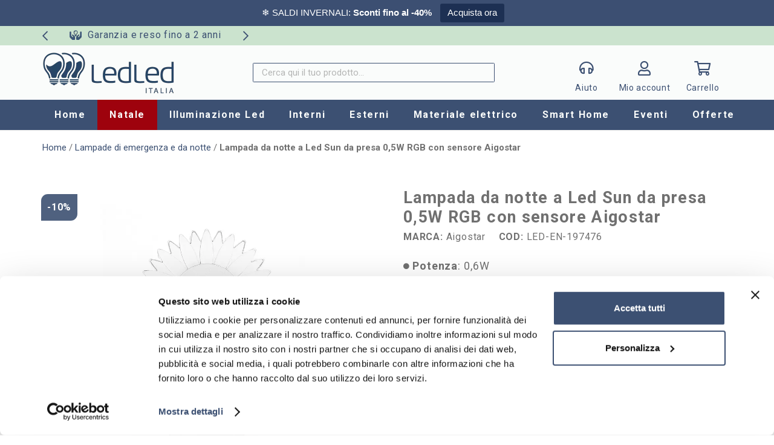

--- FILE ---
content_type: text/html; charset=UTF-8
request_url: https://www.ledleditalia.it/p/lampada-da-notte-a-led-sun-da-presa-05w-rgb-con-sensore-aigostar/
body_size: 30053
content:
<!DOCTYPE HTML><html lang="it-IT"><head><meta charset="UTF-8">  <script>(function(w,d,s,l,i){w[l]=w[l]||[];w[l].push({'gtm.start':
    new Date().getTime(),event:'gtm.js'});var f=d.getElementsByTagName(s)[0],
    j=d.createElement(s),dl=l!='dataLayer'?'&l='+l:'';j.async=true;j.src=
    'https://www.googletagmanager.com/gtm.js?id='+i+dl;f.parentNode.insertBefore(j,f);
    })(window,document,'script','dataLayer','GTM-5Z8RV95M');</script> <link rel="stylesheet" media="print" onload="this.onload=null;this.media='all';" id="ao_optimized_gfonts" href="https://fonts.googleapis.com/css?family=Roboto%3A400%2C700&amp;display=swap"><link rel="manifest" href="/manifest.json"><link rel="preconnect" href="https://analytics.webgains.io"><link rel="preconnect" href="https://api.livechatinc.com"><link rel="preconnect" href="https://app2.salesmanago.pl"><link rel="preconnect" href="https://bat.bing.com"><link rel="preconnect" href="https://cdn.doofinder.com"><link rel="preconnect" href="https://cdn.livechatinc.com"><link rel="preconnect" href="https://connect.facebook.net"><link rel="preconnect" href="https://consent.cookiebot.com"><link rel="preconnect" href="https://consentcdn.cookiebot.com"><link rel="preconnect" href="https://eu1-layer.doofinder.com"><link rel="preconnect" href="https://invitejs.trustpilot.com"><link rel="preconnect" href="https://pagead2.googlesyndication.com"><link rel="preconnect" href="https://googleads.g.doubleclick.net"><link rel="preconnect" href="https://pixel.wp.com"><link rel="preconnect" href="https://region1.google-analytics.com"><link rel="preconnect" href="https://secure.livechatinc.com"><link rel="preconnect" href="https://stats.wp.com"><link rel="preconnect" href="https://widget.trustpilot.com"><link rel="preconnect" href="https://www.google.com"><link rel="preconnect" href="https://www.googletagmanager.com"><meta name='robots' content='index, follow, max-image-preview:large, max-snippet:-1, max-video-preview:-1' /><title>Lampada da notte a Led Sun da presa 0,5W RGB con sensore Aigostar</title><meta name="description" content="Scopri la lampada da notte a Led Sun da presa 0,5W RGB con sensore Aigostar. Ideale per creare atmosfere rilassanti. Acquista ora sul nostro ecommerce!" /><link rel="canonical" href="https://www.ledleditalia.it/p/lampada-da-notte-a-led-sun-da-presa-05w-rgb-con-sensore-aigostar/" /><meta property="og:locale" content="it_IT" /><meta property="og:type" content="product" /><meta property="og:title" content="Lampada da notte a Led Sun da presa 0,5W RGB con sensore Aigostar - LedLedITALIA.it" /><meta property="og:description" content="Acquista ora su LedLedITALIA.itPer Te, un Extra Sconto del 10%Ottieni lo Sconto Le lampade da notte a LED sono progettate per fornire una luce soffusa. Utilizzando la tecnologia a LED per generare luce, si rivelano particolarmente efficienti dal punto di vista energetico e a basso consumo. Il loro scopo infatti &egrave; quello di evitare il..." /><meta property="og:url" content="https://www.ledleditalia.it/p/lampada-da-notte-a-led-sun-da-presa-05w-rgb-con-sensore-aigostar/" /><meta property="og:site_name" content="LedLedITALIA.it" /><meta property="article:modified_time" content="2025-04-15T17:08:14+00:00" /><meta property="og:image" content="https://www.ledleditalia.it/wp-content/uploads/2023/02/lampada-da-notte-a-led-sun-da-presa-05w-rgb-con-sensore-aigostar.jpg" /><meta property="og:image:width" content="1000" /><meta property="og:image:height" content="1000" /><meta property="og:image:type" content="image/jpeg" /><meta property="og:image" content="https://www.ledleditalia.it/wp-content/uploads/2023/02/lampada-da-notte-a-led-sun-da-presa-05w-rgb-con-sensore-aigostar-1.jpg" /><meta property="og:image:width" content="1000" /><meta property="og:image:height" content="1000" /><meta property="og:image:type" content="image/jpeg" /><meta property="og:image" content="https://www.ledleditalia.it/wp-content/uploads/2023/02/lampada-da-notte-a-led-sun-da-presa-05w-rgb-con-sensore-aigostar-2.jpg" /><meta property="og:image:width" content="1000" /><meta property="og:image:height" content="1000" /><meta property="og:image:type" content="image/jpeg" /><meta property="og:image" content="https://www.ledleditalia.it/wp-content/uploads/2023/02/lampada-da-notte-a-led-sun-da-presa-05w-rgb-con-sensore-aigostar-3.jpg" /><meta property="og:image:width" content="1000" /><meta property="og:image:height" content="1000" /><meta property="og:image:type" content="image/jpeg" /><meta name="twitter:card" content="summary_large_image" /> <script type="application/ld+json" class="yoast-schema-graph">{"@context":"https://schema.org","@graph":[{"@type":["WebPage","ItemPage"],"@id":"https://www.ledleditalia.it/p/lampada-da-notte-a-led-sun-da-presa-05w-rgb-con-sensore-aigostar/","url":"https://www.ledleditalia.it/p/lampada-da-notte-a-led-sun-da-presa-05w-rgb-con-sensore-aigostar/","name":"Lampada da notte a Led Sun da presa 0,5W RGB con sensore Aigostar - LedLedITALIA.it","isPartOf":{"@id":"https://www.ledleditalia.it/#website"},"primaryImageOfPage":{"@id":"https://www.ledleditalia.it/p/lampada-da-notte-a-led-sun-da-presa-05w-rgb-con-sensore-aigostar/#primaryimage"},"image":{"@id":"https://www.ledleditalia.it/p/lampada-da-notte-a-led-sun-da-presa-05w-rgb-con-sensore-aigostar/#primaryimage"},"thumbnailUrl":"https://www.ledleditalia.it/wp-content/uploads/2023/02/lampada-da-notte-a-led-sun-da-presa-05w-rgb-con-sensore-aigostar.jpg","breadcrumb":{"@id":"https://www.ledleditalia.it/p/lampada-da-notte-a-led-sun-da-presa-05w-rgb-con-sensore-aigostar/#breadcrumb"},"inLanguage":"it-IT","potentialAction":{"@type":"BuyAction","target":"https://www.ledleditalia.it/p/lampada-da-notte-a-led-sun-da-presa-05w-rgb-con-sensore-aigostar/"}},{"@type":"ImageObject","inLanguage":"it-IT","@id":"https://www.ledleditalia.it/p/lampada-da-notte-a-led-sun-da-presa-05w-rgb-con-sensore-aigostar/#primaryimage","url":"https://www.ledleditalia.it/wp-content/uploads/2023/02/lampada-da-notte-a-led-sun-da-presa-05w-rgb-con-sensore-aigostar.jpg","contentUrl":"https://www.ledleditalia.it/wp-content/uploads/2023/02/lampada-da-notte-a-led-sun-da-presa-05w-rgb-con-sensore-aigostar.jpg","width":1000,"height":1000,"caption":"Foto principale Lampada da notte a Led Sun da presa 0,5W RGB con sensore Aigostar"},{"@type":"BreadcrumbList","@id":"https://www.ledleditalia.it/p/lampada-da-notte-a-led-sun-da-presa-05w-rgb-con-sensore-aigostar/#breadcrumb","itemListElement":[{"@type":"ListItem","position":1,"name":"Home","item":"https://www.ledleditalia.it/"},{"@type":"ListItem","position":2,"name":"Lampade di emergenza e da notte","item":"https://www.ledleditalia.it/c/lampade-di-emergenza-e-da-notte/"},{"@type":"ListItem","position":3,"name":"Lampada da notte a Led Sun da presa 0,5W RGB con sensore Aigostar"}]},{"@type":"WebSite","@id":"https://www.ledleditalia.it/#website","url":"https://www.ledleditalia.it/","name":"LedLedITALIA.it","description":"","potentialAction":[],"inLanguage":"it-IT"}]}</script> <meta property="product:brand" content="Aigostar" /><meta property="product:price:amount" content="4.05" /><meta property="product:price:currency" content="EUR" /><meta property="og:availability" content="instock" /><meta property="product:availability" content="instock" /><meta property="product:retailer_item_id" content="LED-EN-197476" /><meta property="product:condition" content="new" /><link rel='dns-prefetch' href='//challenges.cloudflare.com' /><link href='https://fonts.gstatic.com' crossorigin='anonymous' rel='preconnect' /><meta name="viewport" content="width=device-width, initial-scale=1"><meta name="theme-color" content="#fafcfb"><style id='wp-img-auto-sizes-contain-inline-css'>img:is([sizes=auto i],[sizes^="auto," i]){contain-intrinsic-size:3000px 1500px}
/*# sourceURL=wp-img-auto-sizes-contain-inline-css */</style><style id='wp-emoji-styles-inline-css'>img.wp-smiley, img.emoji {
		display: inline !important;
		border: none !important;
		box-shadow: none !important;
		height: 1em !important;
		width: 1em !important;
		margin: 0 0.07em !important;
		vertical-align: -0.1em !important;
		background: none !important;
		padding: 0 !important;
	}
/*# sourceURL=wp-emoji-styles-inline-css */</style><link rel='stylesheet' id='contact-form-7-css' href='https://www.ledleditalia.it/wp-content/cache/autoptimize/css/autoptimize_single_64ac31699f5326cb3c76122498b76f66.css' media='all' /><link rel='stylesheet' id='topbar-css' href='https://www.ledleditalia.it/wp-content/cache/autoptimize/css/autoptimize_single_fa1d58cc5cc2a7e6ddd23978c6ebf821.css' media='all' /><link rel='stylesheet' id='photoswipe-css' href='https://www.ledleditalia.it/wp-content/plugins/woocommerce/assets/css/photoswipe/photoswipe.min.css' media='all' /><link rel='stylesheet' id='photoswipe-default-skin-css' href='https://www.ledleditalia.it/wp-content/plugins/woocommerce/assets/css/photoswipe/default-skin/default-skin.min.css' media='all' /><style id='woocommerce-inline-inline-css'>.woocommerce form .form-row .required { visibility: visible; }
/*# sourceURL=woocommerce-inline-inline-css */</style><link rel='stylesheet' id='brands-styles-css' href='https://www.ledleditalia.it/wp-content/cache/autoptimize/css/autoptimize_single_48d56016b20f151be4f24ba6d0eb1be4.css' media='all' /><link rel='stylesheet' id='us-theme-css' href='https://www.ledleditalia.it/wp-content/cache/autoptimize/css/autoptimize_single_2b62840b0029d96a139811973fcbe559.css' media='all' /><link rel='stylesheet' id='theme-style-css' href='https://www.ledleditalia.it/wp-content/themes/Impreza-child/style.css' media='all' /> <script src="https://www.ledleditalia.it/wp-includes/js/jquery/jquery.min.js" id="jquery-core-js"></script> <script id="jquery-js-after">jQuery(document).ready(function() {
	jQuery(".a1dd0de57f3a1292e4e143c43bcbe52c").click(function() {
		jQuery.post(
			"https://www.ledleditalia.it/wp-admin/admin-ajax.php", {
				"action": "quick_adsense_onpost_ad_click",
				"quick_adsense_onpost_ad_index": jQuery(this).attr("data-index"),
				"quick_adsense_nonce": "69f0061089",
			}, function(response) { }
		);
	});
});

//# sourceURL=jquery-js-after</script> <script id="topbar_frontjs-js-extra">var tpbr_settings = {"fixed":"notfixed","user_who":"notloggedin","guests_or_users":"all","message":"\u003Cspan style=\"color:#FFFFFF;\"\u003E\u2744\ufe0f SALDI INVERNALI: \u003Cstrong\u003ESconti fino al -40%\u003C/strong\u003E\u003C/span\u003E","status":"active","yn_button":"button","color":"#3c4f72","button_text":"Acquista ora","button_url":"https://www.ledleditalia.it/offerte/","button_behavior":"samewindow","is_admin_bar":"no","detect_sticky":"0"};
//# sourceURL=topbar_frontjs-js-extra</script> <script src="https://www.ledleditalia.it/wp-content/plugins/top-bar/inc/../js/tpbr_front.min.js" id="topbar_frontjs-js"></script> <script id="tp-js-js-extra">var trustpilot_settings = {"key":"JfsCyO5y3szXHmVT","TrustpilotScriptUrl":"https://invitejs.trustpilot.com/tp.min.js","IntegrationAppUrl":"//ecommscript-integrationapp.trustpilot.com","PreviewScriptUrl":"//ecommplugins-scripts.trustpilot.com/v2.1/js/preview.min.js","PreviewCssUrl":"//ecommplugins-scripts.trustpilot.com/v2.1/css/preview.min.css","PreviewWPCssUrl":"//ecommplugins-scripts.trustpilot.com/v2.1/css/preview_wp.css","WidgetScriptUrl":"//widget.trustpilot.com/bootstrap/v5/tp.widget.bootstrap.min.js"};
//# sourceURL=tp-js-js-extra</script> <script src="https://www.ledleditalia.it/wp-content/plugins/trustpilot-reviews/review/assets/js/headerScript.min.js" id="tp-js-js"></script> <script src="https://www.ledleditalia.it/wp-content/plugins/woocommerce/assets/js/jquery-blockui/jquery.blockUI.min.js" id="wc-jquery-blockui-js" defer data-wp-strategy="defer"></script> <script id="wc-add-to-cart-js-extra">var wc_add_to_cart_params = {"ajax_url":"/wp-admin/admin-ajax.php","wc_ajax_url":"/?wc-ajax=%%endpoint%%","i18n_view_cart":"Visualizza carrello","cart_url":"https://www.ledleditalia.it/carrello/","is_cart":"","cart_redirect_after_add":"no"};
//# sourceURL=wc-add-to-cart-js-extra</script> <script src="https://www.ledleditalia.it/wp-content/plugins/woocommerce/assets/js/frontend/add-to-cart.min.js" id="wc-add-to-cart-js" defer data-wp-strategy="defer"></script> <script src="https://www.ledleditalia.it/wp-content/plugins/woocommerce/assets/js/zoom/jquery.zoom.min.js" id="wc-zoom-js" defer data-wp-strategy="defer"></script> <script src="https://www.ledleditalia.it/wp-content/plugins/woocommerce/assets/js/flexslider/jquery.flexslider.min.js" id="wc-flexslider-js" defer data-wp-strategy="defer"></script> <script src="https://www.ledleditalia.it/wp-content/plugins/woocommerce/assets/js/photoswipe/photoswipe.min.js" id="wc-photoswipe-js" defer data-wp-strategy="defer"></script> <script src="https://www.ledleditalia.it/wp-content/plugins/woocommerce/assets/js/photoswipe/photoswipe-ui-default.min.js" id="wc-photoswipe-ui-default-js" defer data-wp-strategy="defer"></script> <script id="wc-single-product-js-extra">var wc_single_product_params = {"i18n_required_rating_text":"Seleziona una valutazione","i18n_rating_options":["1 stella su 5","2 stelle su 5","3 stelle su 5","4 stelle su 5","5 stelle su 5"],"i18n_product_gallery_trigger_text":"Visualizza la galleria di immagini a schermo intero","review_rating_required":"yes","flexslider":{"rtl":false,"animation":"slide","smoothHeight":true,"directionNav":false,"controlNav":"thumbnails","slideshow":false,"animationSpeed":500,"animationLoop":false,"allowOneSlide":false},"zoom_enabled":"1","zoom_options":[],"photoswipe_enabled":"1","photoswipe_options":{"shareEl":false,"closeOnScroll":false,"history":false,"hideAnimationDuration":0,"showAnimationDuration":0},"flexslider_enabled":"1"};
//# sourceURL=wc-single-product-js-extra</script> <script src="https://www.ledleditalia.it/wp-content/plugins/woocommerce/assets/js/frontend/single-product.min.js" id="wc-single-product-js" defer data-wp-strategy="defer"></script> <script src="https://www.ledleditalia.it/wp-content/plugins/woocommerce/assets/js/js-cookie/js.cookie.min.js" id="wc-js-cookie-js" defer data-wp-strategy="defer"></script> <script id="woocommerce-js-extra">var woocommerce_params = {"ajax_url":"/wp-admin/admin-ajax.php","wc_ajax_url":"/?wc-ajax=%%endpoint%%","i18n_password_show":"Mostra password","i18n_password_hide":"Nascondi password"};
//# sourceURL=woocommerce-js-extra</script> <script src="https://www.ledleditalia.it/wp-content/plugins/woocommerce/assets/js/frontend/woocommerce.min.js" id="woocommerce-js" defer data-wp-strategy="defer"></script> <script src="https://www.ledleditalia.it/wp-content/themes/Impreza-child/jquery.countdown.min.js" id="jquery.countdown.min.js-js"></script> <meta name="generator" content="WordPress 6.9" /><meta name="generator" content="WooCommerce 10.3.5" /> <script type="text/javascript">function calcolo_countdown() {
            jQuery('[data-countdown]').each(function() {
                var $this = jQuery(this), finalDate = jQuery(this).data('countdown');
                $this.countdown(finalDate, function(event) {
                    $this.html(event.strftime('<div class="countdown"><div class="time"><div class="number">%D<\/div><div class="label">giorni<\/div><\/div><div class="time"><div class="number">%H<\/div><div class="label">ore<\/div><\/div><div class="time"><div class="number">%M<\/div><div class="label">min<\/div><\/div><div class="time"><div class="number">%S<\/div><div class="label">sec<\/div><\/div><\/div>'));
                });
            });
        }</script> <script type="text/javascript" src="//widget.trustpilot.com/bootstrap/v5/tp.widget.bootstrap.min.js" defer></script> <style type="text/css">.coupon-box-blog{display:none!important}</style> <script>(function(w,d,t,r,u){var f,n,i;w[u]=w[u]||[],f=function(){var o={ti:"17341600", enableAutoSpaTracking: true};o.q=w[u],w[u]=new UET(o),w[u].push("pageLoad")},n=d.createElement(t),n.src=r,n.async=1,n.onload=n.onreadystatechange=function(){var s=this.readyState;s&&s!=="loaded"&&s!=="complete"||(f(),n.onload=n.onreadystatechange=null)},i=d.getElementsByTagName(t)[0],i.parentNode.insertBefore(n,i)})(window,document,"script","//bat.bing.com/bat.js","uetq");</script> <style type="text/css">#query-monitor-main {display:none!important}</style> <script id="us_add_no_touch">if ( ! /Android|webOS|iPhone|iPad|iPod|BlackBerry|IEMobile|Opera Mini/i.test( navigator.userAgent ) ) {
				document.documentElement.classList.add( "no-touch" );
			}</script> <script id="us_color_scheme_switch_class">if ( document.cookie.includes( "us_color_scheme_switch_is_on=true" ) ) {
				document.documentElement.classList.add( "us-color-scheme-on" );
			}</script> <noscript><style>.woocommerce-product-gallery{ opacity: 1 !important; }</style></noscript><meta name="generator" content="Powered by WPBakery Page Builder - drag and drop page builder for WordPress."/><link rel="icon" href="https://www.ledleditalia.it/wp-content/uploads/2023/01/icona-150x150.png" sizes="32x32" /><link rel="icon" href="https://www.ledleditalia.it/wp-content/uploads/2023/01/icona-300x300.png" sizes="192x192" /><link rel="apple-touch-icon" href="https://www.ledleditalia.it/wp-content/uploads/2023/01/icona-300x300.png" /><meta name="msapplication-TileImage" content="https://www.ledleditalia.it/wp-content/uploads/2023/01/icona-300x300.png" /> <noscript><style>.wpb_animate_when_almost_visible { opacity: 1; }</style></noscript><style id="us-icon-fonts">@font-face{font-display:swap;font-style:normal;font-family:"fontawesome";font-weight:900;src:url("https://www.ledleditalia.it/wp-content/themes/Impreza/fonts/fa-solid-900.woff2?ver=8.41") format("woff2")}.fas{font-family:"fontawesome";font-weight:900}@font-face{font-display:swap;font-style:normal;font-family:"fontawesome";font-weight:400;src:url("https://www.ledleditalia.it/wp-content/themes/Impreza/fonts/fa-regular-400.woff2?ver=8.41") format("woff2")}.far{font-family:"fontawesome";font-weight:400}@font-face{font-display:swap;font-style:normal;font-family:"fontawesome";font-weight:300;src:url("https://www.ledleditalia.it/wp-content/themes/Impreza/fonts/fa-light-300.woff2?ver=8.41") format("woff2")}.fal{font-family:"fontawesome";font-weight:300}@font-face{font-display:swap;font-style:normal;font-family:"Font Awesome 5 Brands";font-weight:400;src:url("https://www.ledleditalia.it/wp-content/themes/Impreza/fonts/fa-brands-400.woff2?ver=8.41") format("woff2")}.fab{font-family:"Font Awesome 5 Brands";font-weight:400}</style><style id="us-current-header-css">.l-subheader.at_top,.l-subheader.at_top .w-dropdown-list,.l-subheader.at_top .type_mobile .w-nav-list.level_1{background:#cbe3ce;color:#3c5072}.no-touch .l-subheader.at_top a:hover,.no-touch .l-header.bg_transparent .l-subheader.at_top .w-dropdown.opened a:hover{color:#3c5072}.l-header.bg_transparent:not(.sticky) .l-subheader.at_top{background:var(--color-header-top-transparent-bg);color:var(--color-header-top-transparent-text)}.no-touch .l-header.bg_transparent:not(.sticky) .at_top .w-cart-link:hover,.no-touch .l-header.bg_transparent:not(.sticky) .at_top .w-text a:hover,.no-touch .l-header.bg_transparent:not(.sticky) .at_top .w-html a:hover,.no-touch .l-header.bg_transparent:not(.sticky) .at_top .w-nav>a:hover,.no-touch .l-header.bg_transparent:not(.sticky) .at_top .w-menu a:hover,.no-touch .l-header.bg_transparent:not(.sticky) .at_top .w-search>a:hover,.no-touch .l-header.bg_transparent:not(.sticky) .at_top .w-socials.shape_none.color_text a:hover,.no-touch .l-header.bg_transparent:not(.sticky) .at_top .w-socials.shape_none.color_link a:hover,.no-touch .l-header.bg_transparent:not(.sticky) .at_top .w-dropdown a:hover,.no-touch .l-header.bg_transparent:not(.sticky) .at_top .type_desktop .menu-item.level_1.opened>a,.no-touch .l-header.bg_transparent:not(.sticky) .at_top .type_desktop .menu-item.level_1:hover>a{color:var(--color-header-top-transparent-text-hover)}.l-subheader.at_middle,.l-subheader.at_middle .w-dropdown-list,.l-subheader.at_middle .type_mobile .w-nav-list.level_1{background:#fafcfb;color:#3c5072}.no-touch .l-subheader.at_middle a:hover,.no-touch .l-header.bg_transparent .l-subheader.at_middle .w-dropdown.opened a:hover{color:#3c5072}.l-header.bg_transparent:not(.sticky) .l-subheader.at_middle{background:var(--color-header-transparent-bg);color:var(--color-header-transparent-text)}.no-touch .l-header.bg_transparent:not(.sticky) .at_middle .w-cart-link:hover,.no-touch .l-header.bg_transparent:not(.sticky) .at_middle .w-text a:hover,.no-touch .l-header.bg_transparent:not(.sticky) .at_middle .w-html a:hover,.no-touch .l-header.bg_transparent:not(.sticky) .at_middle .w-nav>a:hover,.no-touch .l-header.bg_transparent:not(.sticky) .at_middle .w-menu a:hover,.no-touch .l-header.bg_transparent:not(.sticky) .at_middle .w-search>a:hover,.no-touch .l-header.bg_transparent:not(.sticky) .at_middle .w-socials.shape_none.color_text a:hover,.no-touch .l-header.bg_transparent:not(.sticky) .at_middle .w-socials.shape_none.color_link a:hover,.no-touch .l-header.bg_transparent:not(.sticky) .at_middle .w-dropdown a:hover,.no-touch .l-header.bg_transparent:not(.sticky) .at_middle .type_desktop .menu-item.level_1.opened>a,.no-touch .l-header.bg_transparent:not(.sticky) .at_middle .type_desktop .menu-item.level_1:hover>a{color:var(--color-header-transparent-text-hover)}.l-subheader.at_bottom,.l-subheader.at_bottom .w-dropdown-list,.l-subheader.at_bottom .type_mobile .w-nav-list.level_1{background:#3c5072;color:#fafcfb}.no-touch .l-subheader.at_bottom a:hover,.no-touch .l-header.bg_transparent .l-subheader.at_bottom .w-dropdown.opened a:hover{color:#fafcfb}.l-header.bg_transparent:not(.sticky) .l-subheader.at_bottom{background:var(--color-header-transparent-bg);color:var(--color-header-transparent-text)}.no-touch .l-header.bg_transparent:not(.sticky) .at_bottom .w-cart-link:hover,.no-touch .l-header.bg_transparent:not(.sticky) .at_bottom .w-text a:hover,.no-touch .l-header.bg_transparent:not(.sticky) .at_bottom .w-html a:hover,.no-touch .l-header.bg_transparent:not(.sticky) .at_bottom .w-nav>a:hover,.no-touch .l-header.bg_transparent:not(.sticky) .at_bottom .w-menu a:hover,.no-touch .l-header.bg_transparent:not(.sticky) .at_bottom .w-search>a:hover,.no-touch .l-header.bg_transparent:not(.sticky) .at_bottom .w-socials.shape_none.color_text a:hover,.no-touch .l-header.bg_transparent:not(.sticky) .at_bottom .w-socials.shape_none.color_link a:hover,.no-touch .l-header.bg_transparent:not(.sticky) .at_bottom .w-dropdown a:hover,.no-touch .l-header.bg_transparent:not(.sticky) .at_bottom .type_desktop .menu-item.level_1.opened>a,.no-touch .l-header.bg_transparent:not(.sticky) .at_bottom .type_desktop .menu-item.level_1:hover>a{color:var(--color-header-transparent-text-hover)}.header_ver .l-header{background:#fafcfb;color:#3c5072}@media (min-width:1381px){.hidden_for_default{display:none!important}.l-header{position:relative;z-index:111}.l-subheader{margin:0 auto}.l-subheader.width_full{padding-left:1.5rem;padding-right:1.5rem}.l-subheader-h{display:flex;align-items:center;position:relative;margin:0 auto;max-width:var(--site-content-width,1200px);height:inherit}.w-header-show{display:none}.l-header.pos_fixed{position:fixed;left:var(--site-outline-width,0);right:var(--site-outline-width,0)}.l-header.pos_fixed:not(.notransition) .l-subheader{transition-property:transform,background,box-shadow,line-height,height,visibility;transition-duration:.3s;transition-timing-function:cubic-bezier(.78,.13,.15,.86)}.headerinpos_bottom.sticky_first_section .l-header.pos_fixed{position:fixed!important}.header_hor .l-header.sticky_auto_hide{transition:margin .3s cubic-bezier(.78,.13,.15,.86) .1s}.header_hor .l-header.sticky_auto_hide.down{margin-top:calc(-1.1 * var(--header-sticky-height,0px) )}.l-header.bg_transparent:not(.sticky) .l-subheader{box-shadow:none!important;background:none}.l-header.bg_transparent~.l-main .l-section.width_full.height_auto:first-of-type>.l-section-h{padding-top:0!important;padding-bottom:0!important}.l-header.pos_static.bg_transparent{position:absolute;left:var(--site-outline-width,0);right:var(--site-outline-width,0)}.l-subheader.width_full .l-subheader-h{max-width:none!important}.l-header.shadow_thin .l-subheader.at_middle,.l-header.shadow_thin .l-subheader.at_bottom{box-shadow:0 1px 0 rgba(0,0,0,0.08)}.l-header.shadow_wide .l-subheader.at_middle,.l-header.shadow_wide .l-subheader.at_bottom{box-shadow:0 3px 5px -1px rgba(0,0,0,0.1),0 2px 1px -1px rgba(0,0,0,0.05)}.header_hor .l-subheader-cell>.w-cart{margin-left:0;margin-right:0}:root{--header-height:172px;--header-sticky-height:150px}.l-header:before{content:'172'}.l-header.sticky:before{content:'150'}.l-subheader.at_top{line-height:32px;height:32px;overflow:visible;visibility:visible}.l-header.sticky .l-subheader.at_top{line-height:40px;height:40px;overflow:visible;visibility:visible}.l-subheader.at_middle{line-height:90px;height:90px;overflow:visible;visibility:visible}.l-header.sticky .l-subheader.at_middle{line-height:60px;height:60px;overflow:visible;visibility:visible}.l-subheader.at_bottom{line-height:50px;height:50px;overflow:visible;visibility:visible}.l-header.sticky .l-subheader.at_bottom{line-height:50px;height:50px;overflow:visible;visibility:visible}.headerinpos_above .l-header.pos_fixed{overflow:hidden;transition:transform 0.3s;transform:translate3d(0,-100%,0)}.headerinpos_above .l-header.pos_fixed.sticky{overflow:visible;transform:none}.headerinpos_above .l-header.pos_fixed~.l-section>.l-section-h,.headerinpos_above .l-header.pos_fixed~.l-main .l-section:first-of-type>.l-section-h{padding-top:0!important}.headerinpos_below .l-header.pos_fixed:not(.sticky){position:absolute;top:100%}.headerinpos_below .l-header.pos_fixed~.l-main>.l-section:first-of-type>.l-section-h{padding-top:0!important}.headerinpos_below .l-header.pos_fixed~.l-main .l-section.full_height:nth-of-type(2){min-height:100vh}.headerinpos_below .l-header.pos_fixed~.l-main>.l-section:nth-of-type(2)>.l-section-h{padding-top:var(--header-height)}.headerinpos_bottom .l-header.pos_fixed:not(.sticky){position:absolute;top:100vh}.headerinpos_bottom .l-header.pos_fixed~.l-main>.l-section:first-of-type>.l-section-h{padding-top:0!important}.headerinpos_bottom .l-header.pos_fixed~.l-main>.l-section:first-of-type>.l-section-h{padding-bottom:var(--header-height)}.headerinpos_bottom .l-header.pos_fixed.bg_transparent~.l-main .l-section.valign_center:not(.height_auto):first-of-type>.l-section-h{top:calc( var(--header-height) / 2 )}.headerinpos_bottom .l-header.pos_fixed:not(.sticky) .w-cart-dropdown,.headerinpos_bottom .l-header.pos_fixed:not(.sticky) .w-nav.type_desktop .w-nav-list.level_2{bottom:100%;transform-origin:0 100%}.headerinpos_bottom .l-header.pos_fixed:not(.sticky) .w-nav.type_mobile.m_layout_dropdown .w-nav-list.level_1{top:auto;bottom:100%;box-shadow:var(--box-shadow-up)}.headerinpos_bottom .l-header.pos_fixed:not(.sticky) .w-nav.type_desktop .w-nav-list.level_3,.headerinpos_bottom .l-header.pos_fixed:not(.sticky) .w-nav.type_desktop .w-nav-list.level_4{top:auto;bottom:0;transform-origin:0 100%}.headerinpos_bottom .l-header.pos_fixed:not(.sticky) .w-dropdown-list{top:auto;bottom:-0.4em;padding-top:0.4em;padding-bottom:2.4em}.admin-bar .l-header.pos_static.bg_solid~.l-main .l-section.full_height:first-of-type{min-height:calc( 100vh - var(--header-height) - 32px )}.admin-bar .l-header.pos_fixed:not(.sticky_auto_hide)~.l-main .l-section.full_height:not(:first-of-type){min-height:calc( 100vh - var(--header-sticky-height) - 32px )}.admin-bar.headerinpos_below .l-header.pos_fixed~.l-main .l-section.full_height:nth-of-type(2){min-height:calc(100vh - 32px)}}@media (min-width:1025px) and (max-width:1380px){.hidden_for_laptops{display:none!important}.l-header{position:relative;z-index:111}.l-subheader{margin:0 auto}.l-subheader.width_full{padding-left:1.5rem;padding-right:1.5rem}.l-subheader-h{display:flex;align-items:center;position:relative;margin:0 auto;max-width:var(--site-content-width,1200px);height:inherit}.w-header-show{display:none}.l-header.pos_fixed{position:fixed;left:var(--site-outline-width,0);right:var(--site-outline-width,0)}.l-header.pos_fixed:not(.notransition) .l-subheader{transition-property:transform,background,box-shadow,line-height,height,visibility;transition-duration:.3s;transition-timing-function:cubic-bezier(.78,.13,.15,.86)}.headerinpos_bottom.sticky_first_section .l-header.pos_fixed{position:fixed!important}.header_hor .l-header.sticky_auto_hide{transition:margin .3s cubic-bezier(.78,.13,.15,.86) .1s}.header_hor .l-header.sticky_auto_hide.down{margin-top:calc(-1.1 * var(--header-sticky-height,0px) )}.l-header.bg_transparent:not(.sticky) .l-subheader{box-shadow:none!important;background:none}.l-header.bg_transparent~.l-main .l-section.width_full.height_auto:first-of-type>.l-section-h{padding-top:0!important;padding-bottom:0!important}.l-header.pos_static.bg_transparent{position:absolute;left:var(--site-outline-width,0);right:var(--site-outline-width,0)}.l-subheader.width_full .l-subheader-h{max-width:none!important}.l-header.shadow_thin .l-subheader.at_middle,.l-header.shadow_thin .l-subheader.at_bottom{box-shadow:0 1px 0 rgba(0,0,0,0.08)}.l-header.shadow_wide .l-subheader.at_middle,.l-header.shadow_wide .l-subheader.at_bottom{box-shadow:0 3px 5px -1px rgba(0,0,0,0.1),0 2px 1px -1px rgba(0,0,0,0.05)}.header_hor .l-subheader-cell>.w-cart{margin-left:0;margin-right:0}:root{--header-height:172px;--header-sticky-height:150px}.l-header:before{content:'172'}.l-header.sticky:before{content:'150'}.l-subheader.at_top{line-height:32px;height:32px;overflow:visible;visibility:visible}.l-header.sticky .l-subheader.at_top{line-height:40px;height:40px;overflow:visible;visibility:visible}.l-subheader.at_middle{line-height:90px;height:90px;overflow:visible;visibility:visible}.l-header.sticky .l-subheader.at_middle{line-height:60px;height:60px;overflow:visible;visibility:visible}.l-subheader.at_bottom{line-height:50px;height:50px;overflow:visible;visibility:visible}.l-header.sticky .l-subheader.at_bottom{line-height:50px;height:50px;overflow:visible;visibility:visible}.headerinpos_above .l-header.pos_fixed{overflow:hidden;transition:transform 0.3s;transform:translate3d(0,-100%,0)}.headerinpos_above .l-header.pos_fixed.sticky{overflow:visible;transform:none}.headerinpos_above .l-header.pos_fixed~.l-section>.l-section-h,.headerinpos_above .l-header.pos_fixed~.l-main .l-section:first-of-type>.l-section-h{padding-top:0!important}.headerinpos_below .l-header.pos_fixed:not(.sticky){position:absolute;top:100%}.headerinpos_below .l-header.pos_fixed~.l-main>.l-section:first-of-type>.l-section-h{padding-top:0!important}.headerinpos_below .l-header.pos_fixed~.l-main .l-section.full_height:nth-of-type(2){min-height:100vh}.headerinpos_below .l-header.pos_fixed~.l-main>.l-section:nth-of-type(2)>.l-section-h{padding-top:var(--header-height)}.headerinpos_bottom .l-header.pos_fixed:not(.sticky){position:absolute;top:100vh}.headerinpos_bottom .l-header.pos_fixed~.l-main>.l-section:first-of-type>.l-section-h{padding-top:0!important}.headerinpos_bottom .l-header.pos_fixed~.l-main>.l-section:first-of-type>.l-section-h{padding-bottom:var(--header-height)}.headerinpos_bottom .l-header.pos_fixed.bg_transparent~.l-main .l-section.valign_center:not(.height_auto):first-of-type>.l-section-h{top:calc( var(--header-height) / 2 )}.headerinpos_bottom .l-header.pos_fixed:not(.sticky) .w-cart-dropdown,.headerinpos_bottom .l-header.pos_fixed:not(.sticky) .w-nav.type_desktop .w-nav-list.level_2{bottom:100%;transform-origin:0 100%}.headerinpos_bottom .l-header.pos_fixed:not(.sticky) .w-nav.type_mobile.m_layout_dropdown .w-nav-list.level_1{top:auto;bottom:100%;box-shadow:var(--box-shadow-up)}.headerinpos_bottom .l-header.pos_fixed:not(.sticky) .w-nav.type_desktop .w-nav-list.level_3,.headerinpos_bottom .l-header.pos_fixed:not(.sticky) .w-nav.type_desktop .w-nav-list.level_4{top:auto;bottom:0;transform-origin:0 100%}.headerinpos_bottom .l-header.pos_fixed:not(.sticky) .w-dropdown-list{top:auto;bottom:-0.4em;padding-top:0.4em;padding-bottom:2.4em}.admin-bar .l-header.pos_static.bg_solid~.l-main .l-section.full_height:first-of-type{min-height:calc( 100vh - var(--header-height) - 32px )}.admin-bar .l-header.pos_fixed:not(.sticky_auto_hide)~.l-main .l-section.full_height:not(:first-of-type){min-height:calc( 100vh - var(--header-sticky-height) - 32px )}.admin-bar.headerinpos_below .l-header.pos_fixed~.l-main .l-section.full_height:nth-of-type(2){min-height:calc(100vh - 32px)}}@media (min-width:731px) and (max-width:1024px){.hidden_for_tablets{display:none!important}.l-header{position:relative;z-index:111}.l-subheader{margin:0 auto}.l-subheader.width_full{padding-left:1.5rem;padding-right:1.5rem}.l-subheader-h{display:flex;align-items:center;position:relative;margin:0 auto;max-width:var(--site-content-width,1200px);height:inherit}.w-header-show{display:none}.l-header.pos_fixed{position:fixed;left:var(--site-outline-width,0);right:var(--site-outline-width,0)}.l-header.pos_fixed:not(.notransition) .l-subheader{transition-property:transform,background,box-shadow,line-height,height,visibility;transition-duration:.3s;transition-timing-function:cubic-bezier(.78,.13,.15,.86)}.headerinpos_bottom.sticky_first_section .l-header.pos_fixed{position:fixed!important}.header_hor .l-header.sticky_auto_hide{transition:margin .3s cubic-bezier(.78,.13,.15,.86) .1s}.header_hor .l-header.sticky_auto_hide.down{margin-top:calc(-1.1 * var(--header-sticky-height,0px) )}.l-header.bg_transparent:not(.sticky) .l-subheader{box-shadow:none!important;background:none}.l-header.bg_transparent~.l-main .l-section.width_full.height_auto:first-of-type>.l-section-h{padding-top:0!important;padding-bottom:0!important}.l-header.pos_static.bg_transparent{position:absolute;left:var(--site-outline-width,0);right:var(--site-outline-width,0)}.l-subheader.width_full .l-subheader-h{max-width:none!important}.l-header.shadow_thin .l-subheader.at_middle,.l-header.shadow_thin .l-subheader.at_bottom{box-shadow:0 1px 0 rgba(0,0,0,0.08)}.l-header.shadow_wide .l-subheader.at_middle,.l-header.shadow_wide .l-subheader.at_bottom{box-shadow:0 3px 5px -1px rgba(0,0,0,0.1),0 2px 1px -1px rgba(0,0,0,0.05)}.header_hor .l-subheader-cell>.w-cart{margin-left:0;margin-right:0}:root{--header-height:142px;--header-sticky-height:150px}.l-header:before{content:'142'}.l-header.sticky:before{content:'150'}.l-subheader.at_top{line-height:32px;height:32px;overflow:visible;visibility:visible}.l-header.sticky .l-subheader.at_top{line-height:40px;height:40px;overflow:visible;visibility:visible}.l-subheader.at_middle{line-height:70px;height:70px;overflow:visible;visibility:visible}.l-header.sticky .l-subheader.at_middle{line-height:60px;height:60px;overflow:visible;visibility:visible}.l-subheader.at_bottom{line-height:40px;height:40px;overflow:visible;visibility:visible}.l-header.sticky .l-subheader.at_bottom{line-height:50px;height:50px;overflow:visible;visibility:visible}}@media (max-width:730px){.hidden_for_mobiles{display:none!important}.l-header{position:relative;z-index:111}.l-subheader{margin:0 auto}.l-subheader.width_full{padding-left:1.5rem;padding-right:1.5rem}.l-subheader-h{display:flex;align-items:center;position:relative;margin:0 auto;max-width:var(--site-content-width,1200px);height:inherit}.w-header-show{display:none}.l-header.pos_fixed{position:fixed;left:var(--site-outline-width,0);right:var(--site-outline-width,0)}.l-header.pos_fixed:not(.notransition) .l-subheader{transition-property:transform,background,box-shadow,line-height,height,visibility;transition-duration:.3s;transition-timing-function:cubic-bezier(.78,.13,.15,.86)}.headerinpos_bottom.sticky_first_section .l-header.pos_fixed{position:fixed!important}.header_hor .l-header.sticky_auto_hide{transition:margin .3s cubic-bezier(.78,.13,.15,.86) .1s}.header_hor .l-header.sticky_auto_hide.down{margin-top:calc(-1.1 * var(--header-sticky-height,0px) )}.l-header.bg_transparent:not(.sticky) .l-subheader{box-shadow:none!important;background:none}.l-header.bg_transparent~.l-main .l-section.width_full.height_auto:first-of-type>.l-section-h{padding-top:0!important;padding-bottom:0!important}.l-header.pos_static.bg_transparent{position:absolute;left:var(--site-outline-width,0);right:var(--site-outline-width,0)}.l-subheader.width_full .l-subheader-h{max-width:none!important}.l-header.shadow_thin .l-subheader.at_middle,.l-header.shadow_thin .l-subheader.at_bottom{box-shadow:0 1px 0 rgba(0,0,0,0.08)}.l-header.shadow_wide .l-subheader.at_middle,.l-header.shadow_wide .l-subheader.at_bottom{box-shadow:0 3px 5px -1px rgba(0,0,0,0.1),0 2px 1px -1px rgba(0,0,0,0.05)}.header_hor .l-subheader-cell>.w-cart{margin-left:0;margin-right:0}:root{--header-height:142px;--header-sticky-height:150px}.l-header:before{content:'142'}.l-header.sticky:before{content:'150'}.l-subheader.at_top{line-height:32px;height:32px;overflow:visible;visibility:visible}.l-header.sticky .l-subheader.at_top{line-height:40px;height:40px;overflow:visible;visibility:visible}.l-subheader.at_middle{line-height:70px;height:70px;overflow:visible;visibility:visible}.l-header.sticky .l-subheader.at_middle{line-height:60px;height:60px;overflow:visible;visibility:visible}.l-subheader.at_bottom{line-height:40px;height:40px;overflow:visible;visibility:visible}.l-header.sticky .l-subheader.at_bottom{line-height:50px;height:50px;overflow:visible;visibility:visible}}@media (min-width:1381px){.ush_image_5{height:70px!important}.l-header.sticky .ush_image_5{height:35px!important}}@media (min-width:1025px) and (max-width:1380px){.ush_image_5{height:70px!important}.l-header.sticky .ush_image_5{height:30px!important}}@media (min-width:731px) and (max-width:1024px){.ush_image_5{height:50px!important}.l-header.sticky .ush_image_5{height:25px!important}}@media (max-width:730px){.ush_image_5{height:50px!important}.l-header.sticky .ush_image_5{height:20px!important}}@media (min-width:1381px){.ush_image_6{height:70px!important}.l-header.sticky .ush_image_6{height:35px!important}}@media (min-width:1025px) and (max-width:1380px){.ush_image_6{height:70px!important}.l-header.sticky .ush_image_6{height:30px!important}}@media (min-width:731px) and (max-width:1024px){.ush_image_6{height:50px!important}.l-header.sticky .ush_image_6{height:25px!important}}@media (max-width:730px){.ush_image_6{height:50px!important}.l-header.sticky .ush_image_6{height:20px!important}}@media (min-width:1381px){.ush_image_1{height:70px!important}.l-header.sticky .ush_image_1{height:35px!important}}@media (min-width:1025px) and (max-width:1380px){.ush_image_1{height:70px!important}.l-header.sticky .ush_image_1{height:30px!important}}@media (min-width:731px) and (max-width:1024px){.ush_image_1{height:50px!important}.l-header.sticky .ush_image_1{height:25px!important}}@media (max-width:730px){.ush_image_1{height:50px!important}.l-header.sticky .ush_image_1{height:20px!important}}@media (min-width:1381px){.ush_image_2{height:70px!important}.l-header.sticky .ush_image_2{height:35px!important}}@media (min-width:1025px) and (max-width:1380px){.ush_image_2{height:70px!important}.l-header.sticky .ush_image_2{height:30px!important}}@media (min-width:731px) and (max-width:1024px){.ush_image_2{height:50px!important}.l-header.sticky .ush_image_2{height:25px!important}}@media (max-width:730px){.ush_image_2{height:50px!important}.l-header.sticky .ush_image_2{height:20px!important}}.header_hor .ush_menu_1.type_desktop .menu-item.level_1>a:not(.w-btn){padding-left:20px;padding-right:20px}.header_hor .ush_menu_1.type_desktop .menu-item.level_1>a.w-btn{margin-left:20px;margin-right:20px}.header_hor .ush_menu_1.type_desktop.align-edges>.w-nav-list.level_1{margin-left:-20px;margin-right:-20px}.header_ver .ush_menu_1.type_desktop .menu-item.level_1>a:not(.w-btn){padding-top:20px;padding-bottom:20px}.header_ver .ush_menu_1.type_desktop .menu-item.level_1>a.w-btn{margin-top:20px;margin-bottom:20px}.ush_menu_1.type_desktop .menu-item:not(.level_1){font-size:1rem}.ush_menu_1.type_mobile .w-nav-anchor.level_1,.ush_menu_1.type_mobile .w-nav-anchor.level_1 + .w-nav-arrow{font-size:1.1rem}.ush_menu_1.type_mobile .w-nav-anchor:not(.level_1),.ush_menu_1.type_mobile .w-nav-anchor:not(.level_1) + .w-nav-arrow{font-size:0.9rem}@media (min-width:1381px){.ush_menu_1 .w-nav-icon{--icon-size:36px;--icon-size-int:36}}@media (min-width:1025px) and (max-width:1380px){.ush_menu_1 .w-nav-icon{--icon-size:32px;--icon-size-int:32}}@media (min-width:731px) and (max-width:1024px){.ush_menu_1 .w-nav-icon{--icon-size:24px;--icon-size-int:24}}@media (max-width:730px){.ush_menu_1 .w-nav-icon{--icon-size:24px;--icon-size-int:24}}@media screen and (max-width:1024px){.w-nav.ush_menu_1>.w-nav-list.level_1{display:none}.ush_menu_1 .w-nav-control{display:flex}}.no-touch .ush_menu_1 .w-nav-item.level_1.opened>a:not(.w-btn),.no-touch .ush_menu_1 .w-nav-item.level_1:hover>a:not(.w-btn){background:transparent;color:#fafcfb}.ush_menu_1 .w-nav-item.level_1.current-menu-item>a:not(.w-btn),.ush_menu_1 .w-nav-item.level_1.current-menu-ancestor>a:not(.w-btn),.ush_menu_1 .w-nav-item.level_1.current-page-ancestor>a:not(.w-btn){background:rgba(255,255,255,0.1);color:#fafcfb}.l-header.bg_transparent:not(.sticky) .ush_menu_1.type_desktop .w-nav-item.level_1.current-menu-item>a:not(.w-btn),.l-header.bg_transparent:not(.sticky) .ush_menu_1.type_desktop .w-nav-item.level_1.current-menu-ancestor>a:not(.w-btn),.l-header.bg_transparent:not(.sticky) .ush_menu_1.type_desktop .w-nav-item.level_1.current-page-ancestor>a:not(.w-btn){background:transparent;color:var(--color-header-transparent-text-hover)}.ush_menu_1 .w-nav-list:not(.level_1){background:#f9fcfd;color:#707070}.no-touch .ush_menu_1 .w-nav-item:not(.level_1)>a:focus,.no-touch .ush_menu_1 .w-nav-item:not(.level_1):hover>a{background:;color:#707070}.ush_menu_1 .w-nav-item:not(.level_1).current-menu-item>a,.ush_menu_1 .w-nav-item:not(.level_1).current-menu-ancestor>a,.ush_menu_1 .w-nav-item:not(.level_1).current-page-ancestor>a{background:;color:#707070}@media (min-width:1381px){.ush_cart_1 .w-cart-link{font-size:24px}}@media (min-width:1025px) and (max-width:1380px){.ush_cart_1 .w-cart-link{font-size:24px}}@media (min-width:731px) and (max-width:1024px){.ush_cart_1 .w-cart-link{font-size:24px}}@media (max-width:730px){.ush_cart_1 .w-cart-link{font-size:24px}}@media (min-width:1381px){.ush_cart_2 .w-cart-link{font-size:24px}}@media (min-width:1025px) and (max-width:1380px){.ush_cart_2 .w-cart-link{font-size:24px}}@media (min-width:731px) and (max-width:1024px){.ush_cart_2 .w-cart-link{font-size:24px}}@media (max-width:730px){.ush_cart_2 .w-cart-link{font-size:24px}}.ush_html_1{padding-left:10px!important}.ush_html_2{padding-right:10px!important}.ush_html_3{width:100%!important}.ush_text_5{text-align:center!important;font-size:24px!important;line-height:2.8rem!important;width:4em!important;margin-right:0px!important}.ush_popup_1{text-align:center!important;font-size:24px!important;line-height:2.8rem!important;width:4em!important;margin-right:0px!important}.ush_menu_1{font-size:16px!important;letter-spacing:0.1em!important;font-weight:700!important}.ush_popup_2{text-align:center!important;font-size:24px!important;line-height:50px!important;width:2.2em!important;margin-right:0px!important}.ush_text_6{text-align:center!important;font-size:24px!important;line-height:50px!important;width:2.2em!important;margin-right:0px!important}.ush_cart_2{line-height:50px!important}</style><style id="us-design-options-css">.us_custom_57f5615c{padding:0px!important}.us_custom_ce4c259e{font-size:16px!important;line-height:1!important;letter-spacing:0.05em!important;font-weight:700!important;margin-bottom:20px!important}.us_custom_82b4db8d{font-size:16px!important;margin-bottom:10px!important}.us_custom_420db11b{font-size:16px!important;margin-bottom:50px!important}.us_custom_094141ac{padding-top:20px!important;padding-bottom:10px!important}.us_custom_43788ebc{font-size:18px!important;line-height:1!important;letter-spacing:0.05em!important;font-weight:700!important;margin-bottom:20px!important}.us_custom_ab08b9f1{font-size:18px!important;line-height:1!important;margin-bottom:20px!important}.us_custom_b03640aa{padding-top:0px!important}.us_custom_052bc8b2{font-size:16px!important;margin-bottom:5px!important}.us_custom_e11ab399{padding-bottom:0px!important}.us_custom_84f5aaec{font-size:15px!important;margin-bottom:20px!important}.us_custom_9088e8c1{padding-top:0px!important;padding-bottom:0.5em!important}.us_custom_33b9ee00{margin-left:auto!important;margin-right:auto!important}.us_custom_c2f054fe{font-size:16px!important;line-height:22px!important;letter-spacing:0.05em!important;margin-top:20px!important}.us_custom_04ac0a07{font-size:1.5em!important;letter-spacing:0.05em!important;font-weight:700!important;margin-bottom:0.1em!important}.us_custom_8d5aa4e2{margin-bottom:20px!important}.us_custom_d89efc6e{font-size:16px!important;letter-spacing:0.05em!important}.us_custom_5dc86ec8{letter-spacing:0.05em!important}.us_custom_9aaca870{font-size:35px!important;font-weight:700!important;margin-top:20px!important;margin-bottom:20px!important}.us_custom_0f8f44b7{margin-top:20px!important}.us_custom_a13647f0{letter-spacing:0.05em!important;font-weight:700!important;margin-bottom:10px!important;border-bottom-width:1px!important;border-color:#3c5062!important;border-bottom-style:dashed!important}.us_custom_a874c9af{margin-left:50px!important}.us_custom_a3afaa33{font-size:20px!important;letter-spacing:0.05em!important;font-weight:700!important}.us_custom_fe64b6a0{font-size:15px!important;letter-spacing:0.05em!important;height:400px!important;border-radius:0.1em!important;overflow:auto!important;padding:20px!important;background:#fafcfb!important}.us_custom_8d45c27c{padding-top:0px!important;padding-bottom:0px!important}.us_custom_cae47d71{width:100%!important;padding-top:10px!important;padding-bottom:10px!important;border-top-width:2px!important;border-color:#3c5072!important;position:fixed!important;bottom:0px!important;z-index:100!important;border-top-style:solid!important;background:rgba(250,252,251,0.9)!important}.us_custom_eb849559{text-align:center!important}.us_custom_9b774ddb{letter-spacing:0.05em!important;font-weight:700!important;margin-bottom:0px!important}.us_custom_eeec65c4{font-size:25px!important;font-weight:700!important;margin-bottom:0px!important}.us_custom_a937b8f9{font-size:1rem!important;line-height:1!important;letter-spacing:0.05em!important;font-weight:700!important}.us_custom_482d7d16{border-top-width:1px!important;border-color:#3c5072!important;border-top-style:dashed!important;background:#f5f5f5!important}.us_custom_7b3ca2cc{border-top-width:1px!important;border-color:#3c5072!important;border-top-style:dashed!important}.us_custom_e0d9a4e7{max-width:245px!important;margin-left:auto!important;margin-right:auto!important}.us_custom_c945a94e{letter-spacing:0.1em!important;font-weight:700!important;margin-bottom:1rem!important;border-bottom-width:1px!important;border-color:rgba(249,252,253,0.5)!important;border-bottom-style:dashed!important}.us_custom_dad9c31f{background:#353635!important}.us_custom_779e442e{text-align:center!important;font-size:13px!important;letter-spacing:0.05em!important;margin-top:20px!important}</style><style id='global-styles-inline-css'>:root{--wp--preset--aspect-ratio--square: 1;--wp--preset--aspect-ratio--4-3: 4/3;--wp--preset--aspect-ratio--3-4: 3/4;--wp--preset--aspect-ratio--3-2: 3/2;--wp--preset--aspect-ratio--2-3: 2/3;--wp--preset--aspect-ratio--16-9: 16/9;--wp--preset--aspect-ratio--9-16: 9/16;--wp--preset--color--black: #000000;--wp--preset--color--cyan-bluish-gray: #abb8c3;--wp--preset--color--white: #ffffff;--wp--preset--color--pale-pink: #f78da7;--wp--preset--color--vivid-red: #cf2e2e;--wp--preset--color--luminous-vivid-orange: #ff6900;--wp--preset--color--luminous-vivid-amber: #fcb900;--wp--preset--color--light-green-cyan: #7bdcb5;--wp--preset--color--vivid-green-cyan: #00d084;--wp--preset--color--pale-cyan-blue: #8ed1fc;--wp--preset--color--vivid-cyan-blue: #0693e3;--wp--preset--color--vivid-purple: #9b51e0;--wp--preset--gradient--vivid-cyan-blue-to-vivid-purple: linear-gradient(135deg,rgb(6,147,227) 0%,rgb(155,81,224) 100%);--wp--preset--gradient--light-green-cyan-to-vivid-green-cyan: linear-gradient(135deg,rgb(122,220,180) 0%,rgb(0,208,130) 100%);--wp--preset--gradient--luminous-vivid-amber-to-luminous-vivid-orange: linear-gradient(135deg,rgb(252,185,0) 0%,rgb(255,105,0) 100%);--wp--preset--gradient--luminous-vivid-orange-to-vivid-red: linear-gradient(135deg,rgb(255,105,0) 0%,rgb(207,46,46) 100%);--wp--preset--gradient--very-light-gray-to-cyan-bluish-gray: linear-gradient(135deg,rgb(238,238,238) 0%,rgb(169,184,195) 100%);--wp--preset--gradient--cool-to-warm-spectrum: linear-gradient(135deg,rgb(74,234,220) 0%,rgb(151,120,209) 20%,rgb(207,42,186) 40%,rgb(238,44,130) 60%,rgb(251,105,98) 80%,rgb(254,248,76) 100%);--wp--preset--gradient--blush-light-purple: linear-gradient(135deg,rgb(255,206,236) 0%,rgb(152,150,240) 100%);--wp--preset--gradient--blush-bordeaux: linear-gradient(135deg,rgb(254,205,165) 0%,rgb(254,45,45) 50%,rgb(107,0,62) 100%);--wp--preset--gradient--luminous-dusk: linear-gradient(135deg,rgb(255,203,112) 0%,rgb(199,81,192) 50%,rgb(65,88,208) 100%);--wp--preset--gradient--pale-ocean: linear-gradient(135deg,rgb(255,245,203) 0%,rgb(182,227,212) 50%,rgb(51,167,181) 100%);--wp--preset--gradient--electric-grass: linear-gradient(135deg,rgb(202,248,128) 0%,rgb(113,206,126) 100%);--wp--preset--gradient--midnight: linear-gradient(135deg,rgb(2,3,129) 0%,rgb(40,116,252) 100%);--wp--preset--font-size--small: 13px;--wp--preset--font-size--medium: 20px;--wp--preset--font-size--large: 36px;--wp--preset--font-size--x-large: 42px;--wp--preset--spacing--20: 0.44rem;--wp--preset--spacing--30: 0.67rem;--wp--preset--spacing--40: 1rem;--wp--preset--spacing--50: 1.5rem;--wp--preset--spacing--60: 2.25rem;--wp--preset--spacing--70: 3.38rem;--wp--preset--spacing--80: 5.06rem;--wp--preset--shadow--natural: 6px 6px 9px rgba(0, 0, 0, 0.2);--wp--preset--shadow--deep: 12px 12px 50px rgba(0, 0, 0, 0.4);--wp--preset--shadow--sharp: 6px 6px 0px rgba(0, 0, 0, 0.2);--wp--preset--shadow--outlined: 6px 6px 0px -3px rgb(255, 255, 255), 6px 6px rgb(0, 0, 0);--wp--preset--shadow--crisp: 6px 6px 0px rgb(0, 0, 0);}:where(.is-layout-flex){gap: 0.5em;}:where(.is-layout-grid){gap: 0.5em;}body .is-layout-flex{display: flex;}.is-layout-flex{flex-wrap: wrap;align-items: center;}.is-layout-flex > :is(*, div){margin: 0;}body .is-layout-grid{display: grid;}.is-layout-grid > :is(*, div){margin: 0;}:where(.wp-block-columns.is-layout-flex){gap: 2em;}:where(.wp-block-columns.is-layout-grid){gap: 2em;}:where(.wp-block-post-template.is-layout-flex){gap: 1.25em;}:where(.wp-block-post-template.is-layout-grid){gap: 1.25em;}.has-black-color{color: var(--wp--preset--color--black) !important;}.has-cyan-bluish-gray-color{color: var(--wp--preset--color--cyan-bluish-gray) !important;}.has-white-color{color: var(--wp--preset--color--white) !important;}.has-pale-pink-color{color: var(--wp--preset--color--pale-pink) !important;}.has-vivid-red-color{color: var(--wp--preset--color--vivid-red) !important;}.has-luminous-vivid-orange-color{color: var(--wp--preset--color--luminous-vivid-orange) !important;}.has-luminous-vivid-amber-color{color: var(--wp--preset--color--luminous-vivid-amber) !important;}.has-light-green-cyan-color{color: var(--wp--preset--color--light-green-cyan) !important;}.has-vivid-green-cyan-color{color: var(--wp--preset--color--vivid-green-cyan) !important;}.has-pale-cyan-blue-color{color: var(--wp--preset--color--pale-cyan-blue) !important;}.has-vivid-cyan-blue-color{color: var(--wp--preset--color--vivid-cyan-blue) !important;}.has-vivid-purple-color{color: var(--wp--preset--color--vivid-purple) !important;}.has-black-background-color{background-color: var(--wp--preset--color--black) !important;}.has-cyan-bluish-gray-background-color{background-color: var(--wp--preset--color--cyan-bluish-gray) !important;}.has-white-background-color{background-color: var(--wp--preset--color--white) !important;}.has-pale-pink-background-color{background-color: var(--wp--preset--color--pale-pink) !important;}.has-vivid-red-background-color{background-color: var(--wp--preset--color--vivid-red) !important;}.has-luminous-vivid-orange-background-color{background-color: var(--wp--preset--color--luminous-vivid-orange) !important;}.has-luminous-vivid-amber-background-color{background-color: var(--wp--preset--color--luminous-vivid-amber) !important;}.has-light-green-cyan-background-color{background-color: var(--wp--preset--color--light-green-cyan) !important;}.has-vivid-green-cyan-background-color{background-color: var(--wp--preset--color--vivid-green-cyan) !important;}.has-pale-cyan-blue-background-color{background-color: var(--wp--preset--color--pale-cyan-blue) !important;}.has-vivid-cyan-blue-background-color{background-color: var(--wp--preset--color--vivid-cyan-blue) !important;}.has-vivid-purple-background-color{background-color: var(--wp--preset--color--vivid-purple) !important;}.has-black-border-color{border-color: var(--wp--preset--color--black) !important;}.has-cyan-bluish-gray-border-color{border-color: var(--wp--preset--color--cyan-bluish-gray) !important;}.has-white-border-color{border-color: var(--wp--preset--color--white) !important;}.has-pale-pink-border-color{border-color: var(--wp--preset--color--pale-pink) !important;}.has-vivid-red-border-color{border-color: var(--wp--preset--color--vivid-red) !important;}.has-luminous-vivid-orange-border-color{border-color: var(--wp--preset--color--luminous-vivid-orange) !important;}.has-luminous-vivid-amber-border-color{border-color: var(--wp--preset--color--luminous-vivid-amber) !important;}.has-light-green-cyan-border-color{border-color: var(--wp--preset--color--light-green-cyan) !important;}.has-vivid-green-cyan-border-color{border-color: var(--wp--preset--color--vivid-green-cyan) !important;}.has-pale-cyan-blue-border-color{border-color: var(--wp--preset--color--pale-cyan-blue) !important;}.has-vivid-cyan-blue-border-color{border-color: var(--wp--preset--color--vivid-cyan-blue) !important;}.has-vivid-purple-border-color{border-color: var(--wp--preset--color--vivid-purple) !important;}.has-vivid-cyan-blue-to-vivid-purple-gradient-background{background: var(--wp--preset--gradient--vivid-cyan-blue-to-vivid-purple) !important;}.has-light-green-cyan-to-vivid-green-cyan-gradient-background{background: var(--wp--preset--gradient--light-green-cyan-to-vivid-green-cyan) !important;}.has-luminous-vivid-amber-to-luminous-vivid-orange-gradient-background{background: var(--wp--preset--gradient--luminous-vivid-amber-to-luminous-vivid-orange) !important;}.has-luminous-vivid-orange-to-vivid-red-gradient-background{background: var(--wp--preset--gradient--luminous-vivid-orange-to-vivid-red) !important;}.has-very-light-gray-to-cyan-bluish-gray-gradient-background{background: var(--wp--preset--gradient--very-light-gray-to-cyan-bluish-gray) !important;}.has-cool-to-warm-spectrum-gradient-background{background: var(--wp--preset--gradient--cool-to-warm-spectrum) !important;}.has-blush-light-purple-gradient-background{background: var(--wp--preset--gradient--blush-light-purple) !important;}.has-blush-bordeaux-gradient-background{background: var(--wp--preset--gradient--blush-bordeaux) !important;}.has-luminous-dusk-gradient-background{background: var(--wp--preset--gradient--luminous-dusk) !important;}.has-pale-ocean-gradient-background{background: var(--wp--preset--gradient--pale-ocean) !important;}.has-electric-grass-gradient-background{background: var(--wp--preset--gradient--electric-grass) !important;}.has-midnight-gradient-background{background: var(--wp--preset--gradient--midnight) !important;}.has-small-font-size{font-size: var(--wp--preset--font-size--small) !important;}.has-medium-font-size{font-size: var(--wp--preset--font-size--medium) !important;}.has-large-font-size{font-size: var(--wp--preset--font-size--large) !important;}.has-x-large-font-size{font-size: var(--wp--preset--font-size--x-large) !important;}
/*# sourceURL=global-styles-inline-css */</style><link rel='stylesheet' id='wc-stripe-blocks-checkout-style-css' href='https://www.ledleditalia.it/wp-content/cache/autoptimize/css/autoptimize_single_8603fd0f67260e4e152c0dcb8f719109.css' media='all' /><link rel='stylesheet' id='js_composer_front-css' href='https://www.ledleditalia.it/wp-content/plugins/js_composer/assets/css/js_composer.min.css' media='all' /></head><body class="wp-singular product-template-default single single-product postid-3685 wp-theme-Impreza wp-child-theme-Impreza-child l-body Impreza_8.41 us-core_8.41 header_hor links_underline headerinpos_top state_default theme-Impreza woocommerce woocommerce-page woocommerce-no-js us-woo-cart_compact wpb-js-composer js-comp-ver-8.7.2 vc_responsive"> <noscript><iframe src="https://www.googletagmanager.com/ns.html?id=GTM-5Z8RV95M"
 height="0" width="0" style="display:none;visibility:hidden"></iframe></noscript><div class="l-canvas type_wide"><header id="page-header" class="l-header pos_static shadow_thin bg_solid id_26"><div class="l-subheader at_top"><div class="l-subheader-h"><div class="l-subheader-cell at_left"><div class="w-hwrapper ush_hwrapper_1 align_none valign_top" style="--hwrapper-gap:1.20rem"><div class="w-html ush_html_2 reduce-right"><i class="far fa-chevron-left frecce-navigazione" onclick="plusSlides(-1)"></i></div><div class="w-html ush_html_6 slide_vp"><div class="contenitore"><img width="40" height="32" src="https://www.ledleditalia.it/wp-content/uploads/2023/02/spedizione-24h.png" class="attachment-full size-full immagine-vp" alt="Spedizioni in 24h" decoding="async"><span class="testo-vp">Spedizione in 24h</span></div></div><div class="w-html ush_html_7 slide_vp"><div class="contenitore"><img width="40" height="32" src="https://www.ledleditalia.it/wp-content/uploads/2023/02/garanzia-e-reso-2-anni.png" class="attachment-full size-full immagine-vp" alt="Garanzia e reso fino a 2 anni" decoding="async"><span class="testo-vp">Garanzia e reso fino a 2 anni</span></div></div><div class="w-html ush_html_9 slide_vp"><div class="contenitore"><img width="40" height="32" src="https://www.ledleditalia.it/wp-content/uploads/2023/02/assistenza-qualificata-h24-7.png" class="attachment-full size-full immagine-vp" alt="Assistenza qualificata h24/7" decoding="async"><span class="testo-vp">Assistenza qualificata h24/7</span></div></div><div class="w-html ush_html_8 slide_vp"><div class="contenitore"><img width="40" height="32" src="https://www.ledleditalia.it/wp-content/uploads/2023/02/preventivi-personalizzati.png" class="attachment-full size-full immagine-vp" alt="Preventivi personalizzati" decoding="async"><span class="testo-vp">Preventivi personalizzati</span></div></div><div class="w-html ush_html_1 reduce-left"><i class="far fa-chevron-right frecce-navigazione" onclick="plusSlides(1)"></i></div></div></div><div class="l-subheader-cell at_center"></div><div class="l-subheader-cell at_right"><div class="w-html ush_html_3"><div class="trustpilot-widget" data-locale="it-IT" data-template-id="5419b6ffb0d04a076446a9af" data-businessunit-id="5cf799f7e0d5ad0001e7a716" data-style-height="20px" data-style-width="100%" data-theme="light" data-text-color="#353635"> <a href="https://it.trustpilot.com/review/www.ledleditalia.it" target="_blank" rel="noopener">Trustpilot</a></div></div></div></div></div><div class="l-subheader at_middle"><div class="l-subheader-h"><div class="l-subheader-cell at_left"><div class="w-image ush_image_5 logo-single logo-utenti"><a href="https://www.ledleditalia.it" aria-label="logo" class="w-image-h"><img width="438" height="140" src="https://www.ledleditalia.it/wp-content/uploads/2023/02/logo.png" class="attachment-full size-full" alt="Logo" loading="lazy" decoding="async" srcset="https://www.ledleditalia.it/wp-content/uploads/2023/02/logo.png 438w, https://www.ledleditalia.it/wp-content/uploads/2023/02/logo-300x96.png 300w" sizes="auto, (max-width: 438px) 100vw, 438px" /></a></div><div class="w-image ush_image_1 logo-single logo-pro"><a href="https://www.ledleditalia.it" aria-label="logo-pro" class="w-image-h"><img width="438" height="140" src="https://www.ledleditalia.it/wp-content/uploads/2025/06/logo-pro.png" class="attachment-full size-full" alt="Logo pro" loading="lazy" decoding="async" srcset="https://www.ledleditalia.it/wp-content/uploads/2025/06/logo-pro.png 438w, https://www.ledleditalia.it/wp-content/uploads/2025/06/logo-pro-300x96.png 300w" sizes="auto, (max-width: 438px) 100vw, 438px" /></a></div></div><div class="l-subheader-cell at_center"><div class="w-html ush_html_4 box-ricerca-resp"><input type="text" name="keyword" id="keyword" autocomplete="off" placeholder="Cerca qui il tuo prodotto..."></div></div><div class="l-subheader-cell at_right"><div class="w-hwrapper hidden_for_mobiles ush_hwrapper_6 align_none valign_top"><div class="w-popup ush_popup_1 align_none" id="bottone-aiuto"><button class="w-popup-trigger type_icon" type="button" aria-label="Popup"><i class="far fa-headphones"></i></button><div class="w-popup-overlay" style="background:rgba(0,0,0,0.85);"></div><div class="w-popup-wrap layout_default" role="dialog" aria-modal="true" aria-label="Popup" style="--title-color:var(--color-content-heading);--title-bg-color:var(--color-content-bg-alt);--content-color:var(--color-content-text);--content-bg-color:var(--color-content-bg);--popup-width:800px;--popup-padding:0px;"><button aria-label="Chiudi" class="w-popup-closer" type="button"></button><div class="w-popup-box animation_fadeIn closerpos_outside without_title"><div class="w-popup-box-h"><div class="w-popup-box-content"><section class="l-section wpb_row us_custom_57f5615c riga-aiuto height_small"><div class="l-section-h i-cf"><div class="g-cols vc_row via_flex valign_middle type_default stacking_default"><div class="vc_col-sm-4 wpb_column vc_column_container hide-aiuto"><div class="vc_column-inner"><div class="wpb_wrapper"><div class="w-image align_center"><div class="w-image-h"><img width="492" height="1000" src="https://www.ledleditalia.it/wp-content/uploads/2023/03/img-popup-aiuto.jpg" class="attachment-full size-full" alt="Aiuto" loading="lazy" decoding="async" srcset="https://www.ledleditalia.it/wp-content/uploads/2023/03/img-popup-aiuto.jpg 492w, https://www.ledleditalia.it/wp-content/uploads/2023/03/img-popup-aiuto-148x300.jpg 148w" sizes="auto, (max-width: 492px) 100vw, 492px" /></div></div></div></div></div><div class="vc_col-sm-8 wpb_column vc_column_container colonna-content-aiuto"><div class="vc_column-inner"><div class="wpb_wrapper"><div style="text-align: left" class="vc_custom_heading vc_do_custom_heading us_custom_ce4c259e" >Puoi metterti in contatto con la nostra assistenza per:</div><div class="w-text us_custom_82b4db8d icona-popup-aiuto icon_atleft"><span class="w-text-h"><i class="far fa-check"></i><span class="w-text-value"><strong>Quesiti</strong> e <strong>dubbi</strong> per qualsiasi nostro prodotto</span></span></div><div class="w-text us_custom_82b4db8d icona-popup-aiuto icon_atleft"><span class="w-text-h"><i class="far fa-check"></i><span class="w-text-value">Effettuare <strong>acquisti</strong> telefonicamente</span></span></div><div class="w-text us_custom_420db11b icona-popup-aiuto icon_atleft"><span class="w-text-h"><i class="far fa-check"></i><span class="w-text-value">Risolvere qualsiasi tuo <strong>problema</strong></span></span></div><div style="text-align: left" class="vc_custom_heading vc_do_custom_heading us_custom_ce4c259e" >Scegli il modo che preferisci:</div><div class="w-text us_custom_82b4db8d icon_atleft"><span class="w-text-h"><i class="fal fa-comment"></i><span class="w-text-value"><strong>Livechat:</strong> Sempre disponibile in basso a destra</span></span></div><div class="w-text us_custom_82b4db8d collegamento-popup-aiuto icon_atleft"><a rel="nofollow" href="tel:00390776913400" class="w-text-h"><i class="fal fa-phone"></i><span class="w-text-value"><strong>Telefono:</strong> +39 0776.913400 (Lun-Ven / 08:30-18:00)</span></a></div><div class="w-text us_custom_82b4db8d collegamento-popup-aiuto icon_atleft"><a rel="nofollow" href="https://wa.me/393887238846" class="w-text-h"><i class="fab fa-whatsapp"></i><span class="w-text-value"><strong>WhatsApp:</strong> +39 388.7238846 (Lun-Ven / 08:30-18:00)</span></a></div><div class="w-text us_custom_82b4db8d collegamento-popup-aiuto icon_atleft"><a rel="nofollow" href="https://www.ledleditalia.it/contattaci/" class="w-text-h"><i class="fal fa-envelope"></i><span class="w-text-value"><strong>Email:</strong> Inviaci un&#8217;email</span></a></div></div></div></div></div></div></section><section class="l-section wpb_row us_custom_094141ac height_small color_primary"><div class="l-section-h i-cf"><div class="g-cols vc_row via_flex valign_top type_default stacking_default"><div class="vc_col-sm-6 wpb_column vc_column_container"><div class="vc_column-inner"><div class="wpb_wrapper"><div style="text-align: left" class="vc_custom_heading vc_do_custom_heading us_custom_43788ebc" >Domande frequenti</div></div></div></div><div class="vc_col-sm-6 wpb_column vc_column_container"><div class="vc_column-inner"><div class="wpb_wrapper"><div style="text-align: right" class="vc_custom_heading vc_do_custom_heading collegamento-popup-aiuto us_custom_ab08b9f1" ><a href="https://www.ledleditalia.it/faq-domande-frequenti/" rel="nofollow">Altro +</a></div></div></div></div></div></div></section><section class="l-section wpb_row us_custom_b03640aa height_small color_primary"><div class="l-section-h i-cf"><div class="g-cols vc_row via_flex valign_top type_default stacking_default"><div class="vc_col-sm-12 wpb_column vc_column_container"><div class="vc_column-inner"><div class="wpb_wrapper"><div class="w-text us_custom_052bc8b2 collegamento-popup-aiuto"><a rel="nofollow" href="https://www.ledleditalia.it/faq-domande-frequenti/#come-posso-effettuare-un-ordine" class="w-text-h"><span class="w-text-value">Come posso effettuare un ordine?</span></a></div><div class="w-text us_custom_052bc8b2 collegamento-popup-aiuto"><a rel="nofollow" href="https://www.ledleditalia.it/faq-domande-frequenti/#come-posso-creare-l-account" class="w-text-h"><span class="w-text-value">Come posso creare l&#8217;account?</span></a></div><div class="w-text us_custom_052bc8b2 collegamento-popup-aiuto"><a rel="nofollow" href="https://www.ledleditalia.it/faq-domande-frequenti/#come-posso-effettuare-il-pagamento" class="w-text-h"><span class="w-text-value">Come posso effettuare il pagamento?</span></a></div><div class="w-text us_custom_052bc8b2 collegamento-popup-aiuto"><a rel="nofollow" href="https://www.ledleditalia.it/faq-domande-frequenti/#quali-sono-i-tempi-di-consegna-del-corriere" class="w-text-h"><span class="w-text-value">Quali sono i tempi di consegna del corriere?</span></a></div><div class="w-text us_custom_052bc8b2 collegamento-popup-aiuto"><a rel="nofollow" href="https://www.ledleditalia.it/faq-domande-frequenti/#il-prodotto-ricevuto-non-funziona-come-posso-fare-il-reso" class="w-text-h"><span class="w-text-value">Il prodotto ricevuto non funziona, come posso fare il reso?</span></a></div><div class="w-text us_custom_052bc8b2 collegamento-popup-aiuto"><a rel="nofollow" href="https://www.ledleditalia.it/faq-domande-frequenti/#e-possibile-richiedere-la-fattura" class="w-text-h"><span class="w-text-value">È possibile richiedere la fattura?</span></a></div></div></div></div></div></div></section></div></div></div></div></div><div class="w-text ush_text_5 fix-icon nowrap no_text icon_atleft" id="bottone-mio-account"><a rel="nofollow" href="https://www.ledleditalia.it/mio-account/" aria-label="Link" class="w-text-h"><i class="far fa-user"></i><span class="w-text-value"></span></a></div><div class="w-cart dropdown_height ush_cart_1 bottone-carrello-nofollow empty" id="bottone-carrello"><a class="w-cart-link" href="https://www.ledleditalia.it/carrello/" aria-label="Carrello"><span class="w-cart-icon"><i class="far fa-shopping-cart"></i><span class="w-cart-quantity" style="background:#cbe3ce;color:#3c5072;"></span></span></a><div class="w-cart-notification"><div><span class="product-name">Prodotto</span> è stato aggiunto al tuo carrello.</div></div><div class="w-cart-dropdown"><div class="widget woocommerce widget_shopping_cart"><div class="widget_shopping_cart_content"></div></div></div></div></div></div></div></div><div class="l-subheader at_bottom"><div class="l-subheader-h"><div class="l-subheader-cell at_left"><nav class="w-nav type_desktop ush_menu_1 menu-principale height_full spread open_on_hover dropdown_height m_align_none m_layout_fullscreen dropdown_shadow_wide m_effect_aft"><a class="w-nav-control" aria-label="Menu" aria-expanded="false" role="button" href="#"><div class="w-nav-icon style_hamburger_1" style="--icon-thickness:3px"><div></div></div><span>Menù</span></a><ul class="w-nav-list level_1 hide_for_mobiles hover_underline"><li id="menu-item-234" class="menu-item menu-item-type-custom menu-item-object-custom menu-item-home w-nav-item level_1 menu-item-234"><a class="w-nav-anchor level_1" href="https://www.ledleditalia.it"><span class="w-nav-title">Home</span></a></li><li id="menu-item-90221" class="menu-item menu-item-type-post_type menu-item-object-page w-nav-item level_1 menu-item-90221"><a class="w-nav-anchor level_1" href="https://www.ledleditalia.it/natale/"><span class="w-nav-title">Natale</span></a></li><li id="menu-item-11472" class="menu-item menu-item-type-post_type menu-item-object-page menu-item-has-children w-nav-item level_1 menu-item-11472"><a class="w-nav-anchor level_1" aria-haspopup="menu" href="https://www.ledleditalia.it/illuminazione-led/"><span class="w-nav-title">Illuminazione Led</span><span class="w-nav-arrow" tabindex="0" role="button" aria-expanded="false" aria-label="Illuminazione Led Menu"></span></a><ul class="w-nav-list level_2"><li id="menu-item-241" class="menu-item menu-item-type-custom menu-item-object-custom w-nav-item level_2 menu-item-241"><section class="l-section wpb_row submenu-custom height_small"><div class="l-section-h i-cf"><div class="g-cols vc_row via_flex valign_top type_default stacking_default"><div class="vc_col-sm-6 wpb_column vc_column_container"><div class="vc_column-inner"><div class="wpb_wrapper"><div class="w-html contenitore-titolo-menu"><img width="80" height="80" src="https://www.ledleditalia.it/wp-content/uploads/2023/02/lampadine-led-menu.jpg" class="attachment-full size-full immagine-menu-post" alt="Lampadine Led" decoding="async" loading="lazy"><a href="https://www.ledleditalia.it/c/lampadine-led/" class="titolo-menu">Lampadine Led</a></div><div class="w-html"><a href="https://www.ledleditalia.it/c/lampadine-led/attacco-e14/" title="Lampadine Led E14" class="voce-menu">Attacco E14</a><a href="https://www.ledleditalia.it/c/lampadine-led/attacco-e27/" title="Lampadine Led E27" class="voce-menu">Attacco E27</a><a href="https://www.ledleditalia.it/c/lampadine-led/attacco-g24/" title="Lampadine Led G24" class="voce-menu">Attacco G24</a><a href="https://www.ledleditalia.it/c/lampadine-led/attacco-g4/" title="Lampadine Led G4" class="voce-menu">Attacco G4</a><a href="https://www.ledleditalia.it/c/lampadine-led/attacco-g9/" title="Lampadine Led G9" class="voce-menu">Attacco G9</a><a href="https://www.ledleditalia.it/c/lampadine-led/attacco-r7s/" title="Lampadine Led R7S" class="voce-menu">Attacco R7S</a><a href="https://www.ledleditalia.it/c/illuminazione-eventi/lampadine-led-a-filamento/" title="Lampadine Led Filamento e Decorative" class="voce-menu">Filamento e Decorative</a></div><div class="w-separator border-menu size_custom with_line width_default thick_1 style_dashed color_border align_center" style="height:1.8rem"><div class="w-separator-h"></div></div><div class="w-html contenitore-titolo-menu"><img width="80" height="80" src="https://www.ledleditalia.it/wp-content/uploads/2023/02/faretti-led-illuminazione-menu.jpg" class="attachment-full size-full immagine-menu-post" alt="Faretti Led" decoding="async" loading="lazy"><a href="https://www.ledleditalia.it/c/faretti-led/" class="titolo-menu">Faretti Led</a></div><div class="w-html"><a href="https://www.ledleditalia.it/c/faretti-led/attacco-gu10/" title="Faretti Led GU10" class="voce-menu">Attacco GU10</a><a href="https://www.ledleditalia.it/c/faretti-led/attacco-mr16/" title="Faretti Led MR16" class="voce-menu">Attacco MR16</a><a href="https://www.ledleditalia.it/c/materiale-elettrico/portafaretti/" class="voce-menu">Portafaretti</a></div><div class="w-separator border-menu hide-specific size_custom with_line width_default thick_1 style_dashed color_border align_center" style="height:1.8rem"><div class="w-separator-h"></div></div></div></div></div><div class="vc_col-sm-6 wpb_column vc_column_container"><div class="vc_column-inner"><div class="wpb_wrapper"><div class="w-html contenitore-titolo-menu"><img width="80" height="80" src="https://www.ledleditalia.it/wp-content/uploads/2023/02/tubi-led-menu.jpg" class="attachment-full size-full immagine-menu-post" alt="Tubi Led" decoding="async" loading="lazy"><a href="https://www.ledleditalia.it/c/tubi-led/" class="titolo-menu">Tubi Led</a></div><div class="w-html"><a href="https://www.ledleditalia.it/c/tubi-led/t8/" class="voce-menu">Tubi Led T8</a><a href="https://www.ledleditalia.it/c/tubi-led/t5/" class="voce-menu">Tubi Led T5</a><a href="https://www.ledleditalia.it/c/tubi-led/t9-circoline-led/" class="voce-menu">Tubi Led T9 Circoline Led</a><a href="https://www.ledleditalia.it/c/tubi-led/plafoniere-tubi-led/" class="voce-menu">Plafoniere Tubi Led</a></div><div class="w-separator border-menu size_custom with_line width_default thick_1 style_dashed color_border align_center" style="height:1.8rem"><div class="w-separator-h"></div></div><div class="w-html contenitore-titolo-menu"><img width="80" height="80" src="https://www.ledleditalia.it/wp-content/uploads/2023/02/strisce-led-menu.jpg" class="attachment-full size-full immagine-menu-post" alt="Strisce Led" decoding="async" loading="lazy"><a href="https://www.ledleditalia.it/c/strisce-led/" class="titolo-menu">Strisce Led</a></div><div class="w-html"><a href="https://www.ledleditalia.it/c/strisce-led/12v/" class="voce-menu">Strisce Led 12v</a><a href="https://www.ledleditalia.it/c/strisce-led/24v/" class="voce-menu">Strisce Led 24v</a><a href="https://www.ledleditalia.it/c/strisce-led/220v/" class="voce-menu">Strisce Led 220v</a><a href="https://www.ledleditalia.it/c/strisce-led/usb-5v/" class="voce-menu">Strisce Led USB 5v</a><a href="https://www.ledleditalia.it/c/strisce-led/a-batteria/" class="voce-menu">Strisce Led a batteria</a><a href="https://www.ledleditalia.it/c/strisce-led/led-neon-flex/" class="voce-menu">Strisce Led Neon Flex</a><a href="https://www.ledleditalia.it/c/strisce-led/moduli-led-per-insegne/" class="voce-menu">Moduli Led per Insegne</a></div></div></div></div></div></div></section></li></ul></li><li id="menu-item-11471" class="menu-item menu-item-type-post_type menu-item-object-page menu-item-has-children w-nav-item level_1 menu-item-11471"><a class="w-nav-anchor level_1" aria-haspopup="menu" href="https://www.ledleditalia.it/interni/"><span class="w-nav-title">Interni</span><span class="w-nav-arrow" tabindex="0" role="button" aria-expanded="false" aria-label="Interni Menu"></span></a><ul class="w-nav-list level_2"><li id="menu-item-281" class="menu-item menu-item-type-custom menu-item-object-custom w-nav-item level_2 menu-item-281"><p><section class="l-section wpb_row submenu-custom height_small"><div class="l-section-h i-cf"><div class="g-cols vc_row via_flex valign_top type_default stacking_default"><div class="vc_col-sm-3 wpb_column vc_column_container"><div class="vc_column-inner"><div class="wpb_wrapper"><div class="w-html contenitore-titolo-menu singolo"><img width="80" height="80" src="https://www.ledleditalia.it/wp-content/uploads/2023/02/barre-led-menu.jpg" class="attachment-full size-full immagine-menu-post" alt="Barre Led" decoding="async" loading="lazy"><a href="https://www.ledleditalia.it/c/barre-led/" class="titolo-menu">Barre Led</a></div><div class="w-html contenitore-titolo-menu singolo no-primo"><img width="80" height="80" src="https://www.ledleditalia.it/wp-content/uploads/2023/02/reglette-led-menu.jpg" class="attachment-full size-full immagine-menu-post" alt="Reglette Led" decoding="async" loading="lazy"><a href="https://www.ledleditalia.it/c/reglette-led/" class="titolo-menu">Reglette Led</a></div><div class="w-html contenitore-titolo-menu singolo no-primo"><img width="80" height="80" src="https://www.ledleditalia.it/wp-content/uploads/2024/04/faretti-led-da-incasso-menu.jpg" class="attachment-full size-full immagine-menu-post" alt="Faretti led da incasso" decoding="async" loading="lazy"><a href="https://www.ledleditalia.it/c/faretti-led/da-incasso/" class="titolo-menu">Faretti led da incasso</a></div><div class="w-html contenitore-titolo-menu singolo no-primo"><img width="80" height="80" src="https://www.ledleditalia.it/wp-content/uploads/2023/02/plafoniere-led-menu.jpg" class="attachment-full size-full immagine-menu-post" alt="Plafoniere Led" decoding="async" loading="lazy"><a href="https://www.ledleditalia.it/c/plafoniere-led/da-interno/" class="titolo-menu">Plafoniere Led</a></div><div class="w-html contenitore-titolo-menu no-primo ultimo"><img width="80" height="80" src="https://www.ledleditalia.it/wp-content/uploads/2023/02/pannelli-led-menu.jpg" class="attachment-full size-full immagine-menu-post" alt="Pannelli Led" decoding="async" loading="lazy"><a href="https://www.ledleditalia.it/c/pannelli-led/" class="titolo-menu">Pannelli Led</a></div></div></div></div><div class="vc_col-sm-3 wpb_column vc_column_container"><div class="vc_column-inner"><div class="wpb_wrapper"><div class="w-html contenitore-titolo-menu singolo"><img width="80" height="80" src="https://www.ledleditalia.it/wp-content/uploads/2023/02/lampadari-menu.jpg" class="attachment-full size-full immagine-menu-post" alt="Lampadari" decoding="async" loading="lazy"><a href="https://www.ledleditalia.it/c/lampadari/" class="titolo-menu">Lampadari</a></div><div class="w-html contenitore-titolo-menu singolo no-primo"><img width="80" height="80" src="https://www.ledleditalia.it/wp-content/uploads/2023/02/applique-menu.jpg" class="attachment-full size-full immagine-menu-post" alt="Applique" decoding="async" loading="lazy"><a href="https://www.ledleditalia.it/c/applique/da-interno-applique/" class="titolo-menu">Applique</a></div><div class="w-html contenitore-titolo-menu singolo no-primo"><img width="80" height="80" src="https://www.ledleditalia.it/wp-content/uploads/2023/08/abat-jour-menu.jpg" class="attachment-full size-full immagine-menu-post" alt="Abat jour" decoding="async" loading="lazy"><a href="https://www.ledleditalia.it/c/abat-jour/" class="titolo-menu">Abat jour</a></div><div class="w-html contenitore-titolo-menu singolo no-primo"><img width="80" height="80" src="https://www.ledleditalia.it/wp-content/uploads/2023/02/lampade-da-tavolo-menu.jpg" class="attachment-full size-full immagine-menu-post" alt="Lampade da tavolo" decoding="async" loading="lazy"><a href="https://www.ledleditalia.it/c/lampade-da-tavolo/" class="titolo-menu">Lampade da tavolo</a></div><div class="w-html contenitore-titolo-menu no-primo ultimo"><img width="80" height="80" src="https://www.ledleditalia.it/wp-content/uploads/2023/02/lampade-di-sale-menu.jpg" class="attachment-full size-full immagine-menu-post" alt="Lampade di sale" decoding="async" loading="lazy"><a href="https://www.ledleditalia.it/c/lampade-di-sale/" class="titolo-menu">Lampade di sale</a></div></div></div></div><div class="vc_col-sm-6 wpb_column vc_column_container"><div class="vc_column-inner"><div class="wpb_wrapper"><div class="w-html contenitore-titolo-menu singolo"><img width="80" height="80" src="https://www.ledleditalia.it/wp-content/uploads/2024/09/lampade-da-terra-menu.jpg" class="attachment-full size-full immagine-menu-post" alt="Lampade da Terra" decoding="async" loading="lazy"><a href="https://www.ledleditalia.it/c/lampade-da-terra/" class="titolo-menu">Lampade da Terra</a></div><div class="w-html contenitore-titolo-menu singolo no-primo"><img width="80" height="80" src="https://www.ledleditalia.it/wp-content/uploads/2023/02/lampade-di-emergenza-e-da-notte-menu.jpg" class="attachment-full size-full immagine-menu-post" alt="Lampade di emergenza e da notte" decoding="async" loading="lazy"><a href="https://www.ledleditalia.it/c/lampade-di-emergenza-e-da-notte/" class="titolo-menu">Lampade di emergenza e da notte</a></div><div class="w-html contenitore-titolo-menu singolo no-primo"><img width="80" height="80" src="https://www.ledleditalia.it/wp-content/uploads/2024/04/faretti-a-binario-led.jpg" class="attachment-full size-full immagine-menu-post" alt="Faretti a Binario Led" decoding="async" loading="lazy"><a href="https://www.ledleditalia.it/c/faretti-led/da-binario/" class="titolo-menu">Faretti a Binario Led</a></div><div class="w-html contenitore-titolo-menu no-primo ultimo"><img width="80" height="80" src="https://www.ledleditalia.it/wp-content/uploads/2023/02/lampade-led-industriali-menu.jpg" class="attachment-full size-full immagine-menu-post" alt="Lampade Led industriali" decoding="async" loading="lazy"><a href="https://www.ledleditalia.it/c/lampade-led-industriali/" class="titolo-menu">Lampade Led industriali</a></div></div></div></div></div></div></section></p></li></ul></li><li id="menu-item-11470" class="menu-item menu-item-type-post_type menu-item-object-page menu-item-has-children w-nav-item level_1 menu-item-11470"><a class="w-nav-anchor level_1" aria-haspopup="menu" href="https://www.ledleditalia.it/esterni/"><span class="w-nav-title">Esterni</span><span class="w-nav-arrow" tabindex="0" role="button" aria-expanded="false" aria-label="Esterni Menu"></span></a><ul class="w-nav-list level_2"><li id="menu-item-303" class="menu-item menu-item-type-custom menu-item-object-custom w-nav-item level_2 menu-item-303"><p><section class="l-section wpb_row submenu-custom height_small"><div class="l-section-h i-cf"><div class="g-cols vc_row via_flex valign_top type_default stacking_default"><div class="vc_col-sm-6 wpb_column vc_column_container"><div class="vc_column-inner"><div class="wpb_wrapper"><div class="w-html contenitore-titolo-menu singolo"><img width="80" height="80" src="https://www.ledleditalia.it/wp-content/uploads/2023/02/fari-led-menu.jpg" class="attachment-full size-full immagine-menu-post" alt="Fari Led" decoding="async" loading="lazy"><a href="https://www.ledleditalia.it/c/fari-led/" class="titolo-menu">Fari Led</a></div><div class="w-html contenitore-titolo-menu singolo no-primo"><img width="80" height="80" src="https://www.ledleditalia.it/wp-content/uploads/2023/02/applique-menu.jpg" class="attachment-full size-full immagine-menu-post" alt="Applique" decoding="async" loading="lazy"><a href="https://www.ledleditalia.it/c/applique/da-esterno-applique/" class="titolo-menu">Applique</a></div><div class="w-html contenitore-titolo-menu singolo no-primo"><img width="80" height="80" src="https://www.ledleditalia.it/wp-content/uploads/2023/02/lampioni-da-giardino-menu.jpg" class="attachment-full size-full immagine-menu-post" alt="Lampioni da giardino" decoding="async" loading="lazy"><a href="https://www.ledleditalia.it/c/lampioni-da-giardino/" class="titolo-menu">Lampioni da giardino</a></div><div class="w-html contenitore-titolo-menu singolo no-primo"><img width="80" height="80" src="https://www.ledleditalia.it/wp-content/uploads/2023/02/faretti-segnapassi-menu.jpg" class="attachment-full size-full immagine-menu-post" alt="Faretti segnapassi" decoding="async" loading="lazy"><a href="https://www.ledleditalia.it/c/faretti-segnapassi/" class="titolo-menu">Faretti segnapassi</a></div><div class="w-html contenitore-titolo-menu singolo no-primo"><img width="80" height="80" src="https://www.ledleditalia.it/wp-content/uploads/2023/02/plafoniere-led-da-incasso-menu.jpg" class="attachment-full size-full immagine-menu-post" alt="Plafoniere Led da incasso" decoding="async" loading="lazy"><a href="https://www.ledleditalia.it/c/plafoniere-led/da-esterno/" class="titolo-menu">Plafoniere Led e da incasso</a></div><div class="w-html contenitore-titolo-menu no-primo ultimo"><img width="80" height="80" src="https://www.ledleditalia.it/wp-content/uploads/2023/08/illuminazione-giardino-menu.jpg" class="attachment-full size-full immagine-menu-post" alt="Illuminazione giardino" decoding="async" loading="lazy"><a href="https://www.ledleditalia.it/c/illuminazione-giardino/" class="titolo-menu">Illuminazione giardino</a></div></div></div></div><div class="vc_col-sm-6 wpb_column vc_column_container"><div class="vc_column-inner"><div class="wpb_wrapper"><div class="w-html contenitore-titolo-menu singolo"><img width="80" height="80" src="https://www.ledleditalia.it/wp-content/uploads/2023/02/lampioni-stradali-led-menu.jpg" class="attachment-full size-full immagine-menu-post" alt="Lampioni stradali Led" decoding="async" loading="lazy"><a href="https://www.ledleditalia.it/c/lampioni-stradali-led/" class="titolo-menu">Lampioni stradali Led</a></div><div class="w-html contenitore-titolo-menu singolo no-primo"><img width="80" height="80" src="https://www.ledleditalia.it/wp-content/uploads/2023/02/illuminazione-energia-solare-a-led-menu.jpg" class="attachment-full size-full immagine-menu-post" alt="Illuminazione energia solare a Led" decoding="async" loading="lazy"><a href="https://www.ledleditalia.it/c/illuminazione-energia-solare-a-led/" class="titolo-menu">Illuminazione energia solare a Led</a></div><div class="w-html contenitore-titolo-menu singolo no-primo"><img width="80" height="80" src="https://www.ledleditalia.it/wp-content/uploads/2023/02/catenarie-di-lampadine-menu.jpg" class="attachment-full size-full immagine-menu-post" alt="Catenarie di lampadine" decoding="async" loading="lazy"><a href="https://www.ledleditalia.it/c/illuminazione-eventi/catene-luminose-led/catenarie-di-lampadine/" class="titolo-menu">Catenarie di lampadine</a></div><div class="w-html contenitore-titolo-menu singolo no-primo"><img width="80" height="80" src="https://www.ledleditalia.it/wp-content/uploads/2023/02/fari-led-portatili-menu.jpg" class="attachment-full size-full immagine-menu-post" alt="Fari Led portatili" decoding="async" loading="lazy"><a href="https://www.ledleditalia.it/c/fari-led-portatili/" class="titolo-menu">Fari Led portatili</a></div><div class="w-html contenitore-titolo-menu singolo no-primo"><img width="80" height="80" src="https://www.ledleditalia.it/wp-content/uploads/2023/02/torce-e-lanterne-led-menu.jpg" class="attachment-full size-full immagine-menu-post" alt="Torce e Lanterne Led" decoding="async" loading="lazy"><a href="https://www.ledleditalia.it/c/torce-e-lanterne-led/" class="titolo-menu">Torce e Lanterne Led</a></div><div class="w-html contenitore-titolo-menu no-primo"><img width="80" height="80" src="https://www.ledleditalia.it/wp-content/uploads/2023/08/illuminazione-piscina-menu.jpg" class="attachment-full size-full immagine-menu-post" alt="Illuminazione piscina" decoding="async" loading="lazy"><a href="https://www.ledleditalia.it/c/illuminazione-piscina/" class="titolo-menu">Illuminazione piscina</a></div></div></div></div></div></div></section></p></li></ul></li><li id="menu-item-11229" class="menu-item menu-item-type-taxonomy menu-item-object-product_cat menu-item-has-children w-nav-item level_1 menu-item-11229"><a class="w-nav-anchor level_1" aria-haspopup="menu" href="https://www.ledleditalia.it/c/materiale-elettrico/"><span class="w-nav-title">Materiale elettrico</span><span class="w-nav-arrow" tabindex="0" role="button" aria-expanded="false" aria-label="Materiale elettrico Menu"></span></a><ul class="w-nav-list level_2"><li id="menu-item-311" class="menu-item menu-item-type-custom menu-item-object-custom w-nav-item level_2 menu-item-311"><section class="l-section wpb_row submenu-custom height_small"><div class="l-section-h i-cf"><div class="g-cols vc_row via_flex valign_top type_default stacking_default"><div class="vc_col-sm-4 wpb_column vc_column_container"><div class="vc_column-inner"><div class="wpb_wrapper"><div class="w-html contenitore-titolo-menu"><img width="80" height="80" src="https://www.ledleditalia.it/wp-content/uploads/2023/02/placche-e-interuttori-menu.jpg" class="attachment-full size-full immagine-menu-post" alt="Placche e interruttori" decoding="async" loading="lazy"><a href="https://www.ledleditalia.it/c/materiale-elettrico/placchette-e-interruttori/" class="titolo-menu">Placchette e interruttori</a></div><div class="w-html"><a href="https://www.ledleditalia.it/c/materiale-elettrico/placchette-e-interruttori/serie-bticino/" class="voce-menu">Serie BTicino</a><a href="https://www.ledleditalia.it/c/materiale-elettrico/placchette-e-interruttori/serie-vimar/" class="voce-menu">Serie Vimar</a></div><div class="w-separator border-menu size_custom with_line width_default thick_1 style_dashed color_border align_center" style="height:1.8rem"><div class="w-separator-h"></div></div><div class="w-html contenitore-titolo-menu"><img width="80" height="80" src="https://www.ledleditalia.it/wp-content/uploads/2023/02/batterie-e-pile-menu.jpg" class="attachment-full size-full immagine-menu-post" alt="Batterie e pile" decoding="async" loading="lazy"><a href="https://www.ledleditalia.it/c/materiale-elettrico/batterie-e-pile/" class="titolo-menu">Batterie e pile</a></div><div class="w-html"><a href="https://www.ledleditalia.it/c/materiale-elettrico/batterie-e-pile/aaa-ministilo/" class="voce-menu">AAA ministilo</a><a href="https://www.ledleditalia.it/c/materiale-elettrico/batterie-e-pile/aa-stilo/" class="voce-menu">AA stilo</a><a href="https://www.ledleditalia.it/c/materiale-elettrico/batterie-e-pile/a-bottone/" class="voce-menu">A bottone</a><a href="https://www.ledleditalia.it/c/materiale-elettrico/batterie-e-pile/acustiche/" class="voce-menu">Acustiche</a><a href="https://www.ledleditalia.it/c/materiale-elettrico/batterie-e-pile/altri-formati/" class="voce-menu">Altri formati</a></div><div class="w-separator border-menu hide-specific size_custom with_line width_default thick_1 style_dashed color_border align_center" style="height:1.8rem"><div class="w-separator-h"></div></div></div></div></div><div class="vc_col-sm-4 wpb_column vc_column_container"><div class="vc_column-inner"><div class="wpb_wrapper"><div class="w-html contenitore-titolo-menu singolo"><img width="80" height="80" src="https://www.ledleditalia.it/wp-content/uploads/2023/02/ciabatte-multipresa-menu.jpg" class="attachment-full size-full immagine-menu-post" alt="Ciabatte multipresa" decoding="async" loading="lazy"><a href="https://www.ledleditalia.it/c/materiale-elettrico/ciabatte-multipresa/" class="titolo-menu">Ciabatte multipresa</a></div><div class="w-html contenitore-titolo-menu singolo no-primo"><img width="80" height="80" src="https://www.ledleditalia.it/wp-content/uploads/2023/02/quadri-elettrici-e-moduli-menu.jpg" class="attachment-full size-full immagine-menu-post" alt="Quadri elettrici e moduli" decoding="async" loading="lazy"><a href="https://www.ledleditalia.it/c/materiale-elettrico/quadri-elettrici-e-moduli/" class="titolo-menu">Quadri elettrici e moduli</a></div><div class="w-html contenitore-titolo-menu singolo no-primo"><img width="80" height="80" src="https://www.ledleditalia.it/wp-content/uploads/2023/02/spine-prese-triple-e-adattatori-menu.jpg" class="attachment-full size-full immagine-menu-post" alt="Spine, prese, triple e adattatori" decoding="async" loading="lazy"><a href="https://www.ledleditalia.it/c/materiale-elettrico/spine-prese-triple-e-adattatori/" class="titolo-menu">Spine, prese, triple e adattatori</a></div><div class="w-html contenitore-titolo-menu singolo no-primo"><img width="80" height="80" src="https://www.ledleditalia.it/wp-content/uploads/2023/02/portalampade-e-adattatori-menu.jpg" class="attachment-full size-full immagine-menu-post" alt="Portalampade e adattatori" decoding="async" loading="lazy"><a href="https://www.ledleditalia.it/c/materiale-elettrico/portalampade-e-adattatori/" class="titolo-menu">Portalampade e adattatori</a></div><div class="w-html contenitore-titolo-menu no-primo ultimo"><img width="80" height="80" src="https://www.ledleditalia.it/wp-content/uploads/2025/12/rele-menu.jpg" class="attachment-full size-full immagine-menu-post" alt="Relè" decoding="async" loading="lazy"><a href="https://www.ledleditalia.it/c/materiale-elettrico/rele/" class="titolo-menu">Relè</a></div></div></div></div><div class="vc_col-sm-4 wpb_column vc_column_container"><div class="vc_column-inner"><div class="wpb_wrapper"><div class="w-html contenitore-titolo-menu singolo"><img width="80" height="80" src="https://www.ledleditalia.it/wp-content/uploads/2024/06/nastro-adesivo-e-isolante-menu.jpg" class="attachment-full size-full immagine-menu-post" alt="Nastro adesivo e isolante" decoding="async" loading="lazy"><a href="https://www.ledleditalia.it/c/materiale-elettrico/nastro-adesivo-e-isolante/" class="titolo-menu">Nastro adesivo e isolante</a></div><div class="w-html contenitore-titolo-menu singolo no-primo"><img width="80" height="80" src="https://www.ledleditalia.it/wp-content/uploads/2023/02/cavi-e-connettori-menu.jpg" class="attachment-full size-full immagine-menu-post" alt="Cavi e connettori" decoding="async" loading="lazy"><a href="https://www.ledleditalia.it/c/materiale-elettrico/cavi-e-connettori/" class="titolo-menu">Cavi e connettori</a></div><div class="w-html contenitore-titolo-menu singolo no-primo"><img width="80" height="80" src="https://www.ledleditalia.it/wp-content/uploads/2023/02/sensori-crepuscolari-e-di-movimento-menu.jpg" class="attachment-full size-full immagine-menu-post" alt="Sensori crepuscolari e di movimento" decoding="async" loading="lazy"><a href="https://www.ledleditalia.it/c/materiale-elettrico/sensori-crepuscolari-e-di-movimento/" class="titolo-menu">Sensori crepuscolari e di movimento</a></div><div class="w-html contenitore-titolo-menu no-primo"><img width="80" height="80" src="https://www.ledleditalia.it/wp-content/uploads/2023/02/accessori-impianti-elettrici-menu.jpg" class="attachment-full size-full immagine-menu-post" alt="Accessori impianti elettrici" decoding="async" loading="lazy"><a href="https://www.ledleditalia.it/c/materiale-elettrico/accessori-impianti-elettrici/" class="titolo-menu">Accessori impianti elettrici</a></div></div></div></div></div></div></section></li></ul></li><li id="menu-item-11230" class="menu-item menu-item-type-taxonomy menu-item-object-product_cat menu-item-has-children w-nav-item level_1 menu-item-11230"><a class="w-nav-anchor level_1" aria-haspopup="menu" href="https://www.ledleditalia.it/c/smart-home/"><span class="w-nav-title">Smart Home</span><span class="w-nav-arrow" tabindex="0" role="button" aria-expanded="false" aria-label="Smart Home Menu"></span></a><ul class="w-nav-list level_2"><li id="menu-item-317" class="menu-item menu-item-type-custom menu-item-object-custom w-nav-item level_2 menu-item-317"><section class="l-section wpb_row submenu-custom height_small"><div class="l-section-h i-cf"><div class="g-cols vc_row via_flex valign_top type_default stacking_default"><div class="vc_col-sm-6 wpb_column vc_column_container"><div class="vc_column-inner"><div class="wpb_wrapper"><div class="w-html contenitore-titolo-menu singolo"><img width="80" height="80" src="https://www.ledleditalia.it/wp-content/uploads/2025/12/automazione-smart-menu.jpg" class="attachment-full size-full immagine-menu-post" alt="Automazione Domestica Smart" decoding="async" loading="lazy"><a href="https://www.ledleditalia.it/c/smart-home/automazione-smart/" class="titolo-menu">Automazione Domestica Smart</a></div><div class="w-html contenitore-titolo-menu no-primo ultimo"><img width="80" height="80" src="https://www.ledleditalia.it/wp-content/uploads/2023/10/campanelli-senza-fili-menu.jpg" class="attachment-full size-full immagine-menu-post" alt="Campanelli senza fili" decoding="async" loading="lazy"><a href="https://www.ledleditalia.it/c/smart-home/campanelli-senza-fili/" class="titolo-menu">Campanelli Smart senza fili</a></div></div></div></div><div class="vc_col-sm-6 wpb_column vc_column_container"><div class="vc_column-inner"><div class="wpb_wrapper"><div class="w-html contenitore-titolo-menu singolo"><img width="80" height="80" src="https://www.ledleditalia.it/wp-content/uploads/2023/02/videosorveglianza-e-sicurezza-menu.jpg" class="attachment-full size-full immagine-menu-post" alt="Videosorveglianza e sicurezza" decoding="async" loading="lazy"><a href="https://www.ledleditalia.it/c/smart-home/videosorveglianza-e-sicurezza/" class="titolo-menu">Sistemi di Videosorveglianza</a></div><div class="w-html contenitore-titolo-menu no-primo"><img width="80" height="80" src="https://www.ledleditalia.it/wp-content/uploads/2025/12/illuminazione-smart-menu.jpg" class="attachment-full size-full immagine-menu-post" alt="Illuminazione Smart" decoding="async" loading="lazy"><a href="https://www.ledleditalia.it/c/smart-home/illuminazione-smart/" class="titolo-menu">Illuminazione Smart</a></div></div></div></div></div></div></section></li></ul></li><li id="menu-item-11231" class="menu-item menu-item-type-taxonomy menu-item-object-product_cat menu-item-has-children w-nav-item level_1 menu-item-11231"><a class="w-nav-anchor level_1" aria-haspopup="menu" href="https://www.ledleditalia.it/c/illuminazione-eventi/" title="Illuminazione eventi"><span class="w-nav-title">Eventi</span><span class="w-nav-arrow" tabindex="0" role="button" aria-expanded="false" aria-label="Eventi Menu"></span></a><ul class="w-nav-list level_2"><li id="menu-item-318" class="menu-item menu-item-type-custom menu-item-object-custom w-nav-item level_2 menu-item-318"><section class="l-section wpb_row submenu-custom height_small"><div class="l-section-h i-cf"><div class="g-cols vc_row via_flex valign_top type_default stacking_default"><div class="vc_col-sm-4 wpb_column vc_column_container"><div class="vc_column-inner"><div class="wpb_wrapper"><div class="w-html contenitore-titolo-menu singolo"><img width="80" height="80" src="https://www.ledleditalia.it/wp-content/uploads/2023/02/catene-luminose-led-menu.jpg" class="attachment-full size-full immagine-menu-post" alt="Catene luminose Led" decoding="async" loading="lazy"><a href="https://www.ledleditalia.it/c/illuminazione-eventi/catene-luminose-led/" class="titolo-menu">Catene luminose Led</a></div><div class="w-html contenitore-titolo-menu singolo no-primo"><img width="80" height="80" src="https://www.ledleditalia.it/wp-content/uploads/2023/02/catenarie-di-lampadine-menu.jpg" class="attachment-full size-full immagine-menu-post" alt="Catenarie di lampadine" decoding="async" loading="lazy"><a href="https://www.ledleditalia.it/c/illuminazione-eventi/catene-luminose-led/catenarie-di-lampadine/" class="titolo-menu">Catenarie di lampadine</a></div><div class="w-html contenitore-titolo-menu singolo no-primo"><img width="80" height="80" src="https://www.ledleditalia.it/wp-content/uploads/2023/02/tende-luminose-led-menu.jpg" class="attachment-full size-full immagine-menu-post" alt="Tende luminose Led" decoding="async" loading="lazy"><a href="https://www.ledleditalia.it/c/illuminazione-eventi/tende-luminose-led/" class="titolo-menu">Tende luminose Led</a></div><div class="w-html contenitore-titolo-menu no-primo ultimo"><img width="80" height="80" src="https://www.ledleditalia.it/wp-content/uploads/2024/01/natale-menu.jpg" class="attachment-full size-full immagine-menu-post" alt="Natale" decoding="async" loading="lazy"><a href="https://www.ledleditalia.it/natale/" class="titolo-menu">Natale</a></div></div></div></div><div class="vc_col-sm-4 wpb_column vc_column_container"><div class="vc_column-inner"><div class="wpb_wrapper"><div class="w-html contenitore-titolo-menu singolo"><img width="80" height="80" src="https://www.ledleditalia.it/wp-content/uploads/2023/02/tubi-luminosi-led-menu.jpg" class="attachment-full size-full immagine-menu-post" alt="Tubi luminosi Led" decoding="async" loading="lazy"><a href="https://www.ledleditalia.it/c/illuminazione-eventi/tubi-luminosi-led/" class="titolo-menu">Tubi luminosi Led</a></div><div class="w-html contenitore-titolo-menu singolo no-primo"><img width="80" height="80" src="https://www.ledleditalia.it/wp-content/uploads/2023/02/figure-luminose-led-menu.jpg" class="attachment-full size-full immagine-menu-post" alt="Figure luminose Led" decoding="async" loading="lazy"><a href="https://www.ledleditalia.it/c/illuminazione-eventi/figure-luminose-led/" class="titolo-menu">Figure luminose Led</a></div><div class="w-html contenitore-titolo-menu no-primo ultimo"><img width="80" height="80" src="https://www.ledleditalia.it/wp-content/uploads/2023/02/lampadine-led-a-filamento-menu.jpg" class="attachment-full size-full immagine-menu-post" alt="Lampadine Led a Filamento" decoding="async" loading="lazy"><a href="https://www.ledleditalia.it/c/illuminazione-eventi/lampadine-led-a-filamento/" class="titolo-menu">Lampadine Led a Filamento</a></div></div></div></div><div class="vc_col-sm-4 wpb_column vc_column_container"><div class="vc_column-inner"><div class="wpb_wrapper"><div class="w-html contenitore-titolo-menu"><img width="80" height="80" src="https://www.ledleditalia.it/wp-content/uploads/2023/02/luci-professionali-da-spettacolo-menu.jpg" class="attachment-full size-full immagine-menu-post" alt="Luci professionali da spettacolo" decoding="async" loading="lazy"><a href="https://www.ledleditalia.it/c/luci-professionali-da-spettacolo/" class="titolo-menu">Luci professionali da spettacolo</a></div><div class="w-html fix-line-height"><a href="https://www.ledleditalia.it/c/luci-professionali-da-spettacolo/teste-mobili/" class="voce-menu">Teste mobili</a><a href="https://www.ledleditalia.it/c/luci-professionali-da-spettacolo/luci-statiche/" class="voce-menu">Luci statiche</a><a href="https://www.ledleditalia.it/c/luci-professionali-da-spettacolo/macchine-del-fumo-ed-effetti/" class="voce-menu">Macchine del fumo ed effetti</a><a href="https://www.ledleditalia.it/c/luci-professionali-da-spettacolo/cavi-connettori-e-accessori/" class="voce-menu">Cavi, connettori e accessori</a></div></div></div></div></div></div></section></li></ul></li><li id="menu-item-14450" class="menu-item menu-item-type-custom menu-item-object-custom menu-item-has-children w-nav-item level_1 menu-item-14450"><a class="w-nav-anchor level_1" aria-haspopup="menu" href="#"><span class="w-nav-title">Offerte</span><span class="w-nav-arrow" tabindex="0" role="button" aria-expanded="false" aria-label="Offerte Menu"></span></a><ul class="w-nav-list level_2"><li id="menu-item-14449" class="menu-item menu-item-type-custom menu-item-object-custom w-nav-item level_2 menu-item-14449"><section class="l-section wpb_row submenu-custom height_small"><div class="l-section-h i-cf"><div class="g-cols vc_row via_flex valign_top type_default stacking_default"><div class="vc_col-sm-4 wpb_column vc_column_container"><div class="vc_column-inner"><div class="wpb_wrapper"><div class="w-html"><a href="https://www.ledleditalia.it/offerte/" aria-label="Link" class="link-immagine-menu"><img width="628" height="341" src="https://www.ledleditalia.it/wp-content/uploads/2024/05/offerte-menu.jpg" class="attachment-full size-full immagine-menu-big-post" alt="Offerte" decoding="async" loading="lazy"></a><a href="https://www.ledleditalia.it/offerte/" class="titolo-menu-big">Offerte</a><p class="descrizione-voce-menu">Scopri le offerte che ti abbiamo riservato e risparmia subito!</p></div></div></div></div><div class="vc_col-sm-4 wpb_column vc_column_container"><div class="vc_column-inner"><div class="wpb_wrapper"><div class="w-html fix-mobile-big"><a href="https://www.ledleditalia.it/c/angolo-delle-occasioni/" aria-label="Link" class="link-immagine-menu"><img width="628" height="341" src="https://www.ledleditalia.it/wp-content/uploads/2024/05/angolo-delle-occasioni-menu.jpg" class="attachment-full size-full immagine-menu-big-post" alt="Angolo delle occasioni" decoding="async" loading="lazy"></a><a href="https://www.ledleditalia.it/c/angolo-delle-occasioni/" class="titolo-menu-big">Angolo delle occasioni</a><p class="descrizione-voce-menu">L'occasione è dietro l'angolo, prodotti speciali a prezzi super!</p></div></div></div></div><div class="vc_col-sm-4 wpb_column vc_column_container"><div class="vc_column-inner"><div class="wpb_wrapper"></div></div></div></div></div></section></li></ul></li><li class="w-nav-close"></li></ul><div class="w-nav-options hidden" onclick='return {&quot;mobileWidth&quot;:1025,&quot;mobileBehavior&quot;:1}'></div></nav></div><div class="l-subheader-cell at_center"></div><div class="l-subheader-cell at_right"><div class="w-hwrapper ush_hwrapper_7 align_none valign_top"></div></div></div></div><div class="l-subheader for_hidden hidden"><div class="w-vwrapper hidden_for_laptops hidden_for_tablets ush_vwrapper_1 hide-box-logo align_center valign_top"><div class="w-image ush_image_6 logo-utenti"><a href="https://www.ledleditalia.it" aria-label="logo" class="w-image-h"><img width="438" height="140" src="https://www.ledleditalia.it/wp-content/uploads/2023/02/logo.png" class="attachment-full size-full" alt="Logo" loading="lazy" decoding="async" srcset="https://www.ledleditalia.it/wp-content/uploads/2023/02/logo.png 438w, https://www.ledleditalia.it/wp-content/uploads/2023/02/logo-300x96.png 300w" sizes="auto, (max-width: 438px) 100vw, 438px" /></a></div><div class="w-image ush_image_2 logo-pro"><a href="https://www.ledleditalia.it" aria-label="logo-pro" class="w-image-h"><img width="438" height="140" src="https://www.ledleditalia.it/wp-content/uploads/2025/06/logo-pro.png" class="attachment-full size-full" alt="Logo pro" loading="lazy" decoding="async" srcset="https://www.ledleditalia.it/wp-content/uploads/2025/06/logo-pro.png 438w, https://www.ledleditalia.it/wp-content/uploads/2025/06/logo-pro-300x96.png 300w" sizes="auto, (max-width: 438px) 100vw, 438px" /></a></div><div class="w-html ush_html_5 search-single"><input type="text" name="keyword" id="keyword" autocomplete="off" placeholder="Cerca qui il tuo prodotto..."></div></div><div class="w-popup hidden_for_laptops hidden_for_tablets ush_popup_2 align_none"><button class="w-popup-trigger type_icon" type="button" aria-label="Popup"><i class="far fa-headphones"></i></button><div class="w-popup-overlay" style="background:rgba(0,0,0,0.85);"></div><div class="w-popup-wrap layout_default" role="dialog" aria-modal="true" aria-label="Popup" style="--title-color:var(--color-content-heading);--title-bg-color:var(--color-content-bg-alt);--content-color:var(--color-content-text);--content-bg-color:var(--color-content-bg);--popup-width:600px;--popup-padding:5%;"><button aria-label="Chiudi" class="w-popup-closer" type="button"></button><div class="w-popup-box animation_fadeIn closerpos_outside without_title"><div class="w-popup-box-h"><div class="w-popup-box-content"><section class="l-section wpb_row us_custom_57f5615c riga-aiuto height_small"><div class="l-section-h i-cf"><div class="g-cols vc_row via_flex valign_middle type_default stacking_default"><div class="vc_col-sm-4 wpb_column vc_column_container hide-aiuto"><div class="vc_column-inner"><div class="wpb_wrapper"><div class="w-image align_center"><div class="w-image-h"><img width="492" height="1000" src="https://www.ledleditalia.it/wp-content/uploads/2023/03/img-popup-aiuto.jpg" class="attachment-full size-full" alt="Aiuto" loading="lazy" decoding="async" srcset="https://www.ledleditalia.it/wp-content/uploads/2023/03/img-popup-aiuto.jpg 492w, https://www.ledleditalia.it/wp-content/uploads/2023/03/img-popup-aiuto-148x300.jpg 148w" sizes="auto, (max-width: 492px) 100vw, 492px" /></div></div></div></div></div><div class="vc_col-sm-8 wpb_column vc_column_container colonna-content-aiuto"><div class="vc_column-inner"><div class="wpb_wrapper"><div style="text-align: left" class="vc_custom_heading vc_do_custom_heading us_custom_ce4c259e" >Puoi metterti in contatto con la nostra assistenza per:</div><div class="w-text us_custom_82b4db8d icona-popup-aiuto icon_atleft"><span class="w-text-h"><i class="far fa-check"></i><span class="w-text-value"><strong>Quesiti</strong> e <strong>dubbi</strong> per qualsiasi nostro prodotto</span></span></div><div class="w-text us_custom_82b4db8d icona-popup-aiuto icon_atleft"><span class="w-text-h"><i class="far fa-check"></i><span class="w-text-value">Effettuare <strong>acquisti</strong> telefonicamente</span></span></div><div class="w-text us_custom_420db11b icona-popup-aiuto icon_atleft"><span class="w-text-h"><i class="far fa-check"></i><span class="w-text-value">Risolvere qualsiasi tuo <strong>problema</strong></span></span></div><div style="text-align: left" class="vc_custom_heading vc_do_custom_heading us_custom_ce4c259e" >Scegli il modo che preferisci:</div><div class="w-text us_custom_82b4db8d icon_atleft"><span class="w-text-h"><i class="fal fa-comment"></i><span class="w-text-value"><strong>Livechat:</strong> Sempre disponibile in basso a destra</span></span></div><div class="w-text us_custom_82b4db8d collegamento-popup-aiuto icon_atleft"><a rel="nofollow" href="tel:00390776913400" class="w-text-h"><i class="fal fa-phone"></i><span class="w-text-value"><strong>Telefono:</strong> +39 0776.913400 (Lun-Ven / 08:30-18:00)</span></a></div><div class="w-text us_custom_82b4db8d collegamento-popup-aiuto icon_atleft"><a rel="nofollow" href="https://wa.me/393887238846" class="w-text-h"><i class="fab fa-whatsapp"></i><span class="w-text-value"><strong>WhatsApp:</strong> +39 388.7238846 (Lun-Ven / 08:30-18:00)</span></a></div><div class="w-text us_custom_82b4db8d collegamento-popup-aiuto icon_atleft"><a rel="nofollow" href="https://www.ledleditalia.it/contattaci/" class="w-text-h"><i class="fal fa-envelope"></i><span class="w-text-value"><strong>Email:</strong> Inviaci un&#8217;email</span></a></div></div></div></div></div></div></section><section class="l-section wpb_row us_custom_094141ac height_small color_primary"><div class="l-section-h i-cf"><div class="g-cols vc_row via_flex valign_top type_default stacking_default"><div class="vc_col-sm-6 wpb_column vc_column_container"><div class="vc_column-inner"><div class="wpb_wrapper"><div style="text-align: left" class="vc_custom_heading vc_do_custom_heading us_custom_43788ebc" >Domande frequenti</div></div></div></div><div class="vc_col-sm-6 wpb_column vc_column_container"><div class="vc_column-inner"><div class="wpb_wrapper"><div style="text-align: right" class="vc_custom_heading vc_do_custom_heading collegamento-popup-aiuto us_custom_ab08b9f1" ><a href="https://www.ledleditalia.it/faq-domande-frequenti/" rel="nofollow">Altro +</a></div></div></div></div></div></div></section><section class="l-section wpb_row us_custom_b03640aa height_small color_primary"><div class="l-section-h i-cf"><div class="g-cols vc_row via_flex valign_top type_default stacking_default"><div class="vc_col-sm-12 wpb_column vc_column_container"><div class="vc_column-inner"><div class="wpb_wrapper"><div class="w-text us_custom_052bc8b2 collegamento-popup-aiuto"><a rel="nofollow" href="https://www.ledleditalia.it/faq-domande-frequenti/#come-posso-effettuare-un-ordine" class="w-text-h"><span class="w-text-value">Come posso effettuare un ordine?</span></a></div><div class="w-text us_custom_052bc8b2 collegamento-popup-aiuto"><a rel="nofollow" href="https://www.ledleditalia.it/faq-domande-frequenti/#come-posso-creare-l-account" class="w-text-h"><span class="w-text-value">Come posso creare l&#8217;account?</span></a></div><div class="w-text us_custom_052bc8b2 collegamento-popup-aiuto"><a rel="nofollow" href="https://www.ledleditalia.it/faq-domande-frequenti/#come-posso-effettuare-il-pagamento" class="w-text-h"><span class="w-text-value">Come posso effettuare il pagamento?</span></a></div><div class="w-text us_custom_052bc8b2 collegamento-popup-aiuto"><a rel="nofollow" href="https://www.ledleditalia.it/faq-domande-frequenti/#quali-sono-i-tempi-di-consegna-del-corriere" class="w-text-h"><span class="w-text-value">Quali sono i tempi di consegna del corriere?</span></a></div><div class="w-text us_custom_052bc8b2 collegamento-popup-aiuto"><a rel="nofollow" href="https://www.ledleditalia.it/faq-domande-frequenti/#il-prodotto-ricevuto-non-funziona-come-posso-fare-il-reso" class="w-text-h"><span class="w-text-value">Il prodotto ricevuto non funziona, come posso fare il reso?</span></a></div><div class="w-text us_custom_052bc8b2 collegamento-popup-aiuto"><a rel="nofollow" href="https://www.ledleditalia.it/faq-domande-frequenti/#e-possibile-richiedere-la-fattura" class="w-text-h"><span class="w-text-value">È possibile richiedere la fattura?</span></a></div></div></div></div></div></div></section></div></div></div></div></div><div class="w-text hidden_for_laptops hidden_for_tablets ush_text_6 fix-icon nowrap no_text icon_atleft"><a rel="nofollow" href="https://www.ledleditalia.it/mio-account/" aria-label="Link" class="w-text-h"><i class="far fa-user"></i><span class="w-text-value"></span></a></div><div class="w-cart dropdown_height hidden_for_laptops hidden_for_tablets ush_cart_2 bottone-carrello-nofollow empty"><a class="w-cart-link" href="https://www.ledleditalia.it/carrello/" aria-label="Carrello"><span class="w-cart-icon"><i class="far fa-shopping-cart"></i><span class="w-cart-quantity" style="background:#cbe3ce;color:#3c5072;"></span></span></a><div class="w-cart-notification"><div><span class="product-name">Prodotto</span> è stato aggiunto al tuo carrello.</div></div><div class="w-cart-dropdown"><div class="widget woocommerce widget_shopping_cart"><div class="widget_shopping_cart_content"></div></div></div></div></div></header><main id="page-content" class="l-main product type-product post-3685 status-publish first instock product_cat-lampade-di-emergenza-e-da-notte has-post-thumbnail sale featured shipping-taxable purchasable product-type-simple"><section class="l-section wpb_row us_custom_e11ab399 height_small"><div class="l-section-h i-cf"><div class="g-cols vc_row via_flex valign_top type_default stacking_default"><div class="vc_col-sm-12 wpb_column vc_column_container"><div class="vc_column-inner"><div class="wpb_wrapper"><div class="w-html us_custom_84f5aaec"><span><span><a href="https://www.ledleditalia.it/">Home</a></span> / <span><a href="https://www.ledleditalia.it/c/lampade-di-emergenza-e-da-notte/">Lampade di emergenza e da notte</a></span> / <span class="breadcrumb_last" aria-current="page"><strong>Lampada da notte a Led Sun da presa 0,5W RGB con sensore Aigostar</strong></span></span></div></div></div></div></div></div></section><section class="l-section wpb_row us_custom_9088e8c1 scheda-prodotto height_small"><div class="l-section-h i-cf"><div class="g-cols vc_row via_flex valign_top type_default stacking_default"><div class="vc_col-sm-6 wpb_column vc_column_container"><div class="vc_column-inner"><div class="wpb_wrapper"><div class="w-post-elm product_gallery us_custom_33b9ee00"><div class="woocommerce-product-gallery woocommerce-product-gallery--with-images woocommerce-product-gallery--columns-8 images type_slider thumbpos_bottom" data-columns="8" style="opacity: 0; transition: opacity .25s ease-in-out;"><div class="woocommerce-product-gallery__wrapper"><div data-thumb="https://www.ledleditalia.it/wp-content/uploads/2023/02/lampada-da-notte-a-led-sun-da-presa-05w-rgb-con-sensore-aigostar-300x300.jpg" data-thumb-alt="Foto principale Lampada da notte a Led Sun da presa 0,5W RGB con sensore Aigostar" data-thumb-srcset="https://www.ledleditalia.it/wp-content/uploads/2023/02/lampada-da-notte-a-led-sun-da-presa-05w-rgb-con-sensore-aigostar-300x300.jpg 300w, https://www.ledleditalia.it/wp-content/uploads/2023/02/lampada-da-notte-a-led-sun-da-presa-05w-rgb-con-sensore-aigostar-150x150.jpg 150w, https://www.ledleditalia.it/wp-content/uploads/2023/02/lampada-da-notte-a-led-sun-da-presa-05w-rgb-con-sensore-aigostar-600x600.jpg 600w, https://www.ledleditalia.it/wp-content/uploads/2023/02/lampada-da-notte-a-led-sun-da-presa-05w-rgb-con-sensore-aigostar.jpg 1000w"  data-thumb-sizes="(max-width: 300px) 100vw, 300px" class="woocommerce-product-gallery__image"><a href="https://www.ledleditalia.it/wp-content/uploads/2023/02/lampada-da-notte-a-led-sun-da-presa-05w-rgb-con-sensore-aigostar.jpg"><img width="1000" height="1000" src="https://www.ledleditalia.it/wp-content/uploads/2023/02/lampada-da-notte-a-led-sun-da-presa-05w-rgb-con-sensore-aigostar.jpg" class="wp-post-image" alt="Foto principale Lampada da notte a Led Sun da presa 0,5W RGB con sensore Aigostar" data-caption="" data-src="https://www.ledleditalia.it/wp-content/uploads/2023/02/lampada-da-notte-a-led-sun-da-presa-05w-rgb-con-sensore-aigostar.jpg" data-large_image="https://www.ledleditalia.it/wp-content/uploads/2023/02/lampada-da-notte-a-led-sun-da-presa-05w-rgb-con-sensore-aigostar.jpg" data-large_image_width="1000" data-large_image_height="1000" decoding="async" fetchpriority="high" srcset="https://www.ledleditalia.it/wp-content/uploads/2023/02/lampada-da-notte-a-led-sun-da-presa-05w-rgb-con-sensore-aigostar.jpg 1000w, https://www.ledleditalia.it/wp-content/uploads/2023/02/lampada-da-notte-a-led-sun-da-presa-05w-rgb-con-sensore-aigostar-300x300.jpg 300w, https://www.ledleditalia.it/wp-content/uploads/2023/02/lampada-da-notte-a-led-sun-da-presa-05w-rgb-con-sensore-aigostar-150x150.jpg 150w, https://www.ledleditalia.it/wp-content/uploads/2023/02/lampada-da-notte-a-led-sun-da-presa-05w-rgb-con-sensore-aigostar-600x600.jpg 600w" sizes="(max-width: 1000px) 100vw, 1000px" /></a></div><div data-thumb="https://www.ledleditalia.it/wp-content/uploads/2023/02/lampada-da-notte-a-led-sun-da-presa-05w-rgb-con-sensore-aigostar-1-300x300.jpg" data-thumb-alt="Lampada da notte a Led Sun da presa 0,5W RGB con sensore Aigostar - Foto 1" data-thumb-srcset="https://www.ledleditalia.it/wp-content/uploads/2023/02/lampada-da-notte-a-led-sun-da-presa-05w-rgb-con-sensore-aigostar-1-300x300.jpg 300w, https://www.ledleditalia.it/wp-content/uploads/2023/02/lampada-da-notte-a-led-sun-da-presa-05w-rgb-con-sensore-aigostar-1-150x150.jpg 150w, https://www.ledleditalia.it/wp-content/uploads/2023/02/lampada-da-notte-a-led-sun-da-presa-05w-rgb-con-sensore-aigostar-1-600x600.jpg 600w, https://www.ledleditalia.it/wp-content/uploads/2023/02/lampada-da-notte-a-led-sun-da-presa-05w-rgb-con-sensore-aigostar-1.jpg 1000w"  data-thumb-sizes="(max-width: 300px) 100vw, 300px" class="woocommerce-product-gallery__image"><a href="https://www.ledleditalia.it/wp-content/uploads/2023/02/lampada-da-notte-a-led-sun-da-presa-05w-rgb-con-sensore-aigostar-1.jpg"><img width="1000" height="1000" src="https://www.ledleditalia.it/wp-content/uploads/2023/02/lampada-da-notte-a-led-sun-da-presa-05w-rgb-con-sensore-aigostar-1.jpg" class="" alt="Lampada da notte a Led Sun da presa 0,5W RGB con sensore Aigostar - Foto 1" data-caption="" data-src="https://www.ledleditalia.it/wp-content/uploads/2023/02/lampada-da-notte-a-led-sun-da-presa-05w-rgb-con-sensore-aigostar-1.jpg" data-large_image="https://www.ledleditalia.it/wp-content/uploads/2023/02/lampada-da-notte-a-led-sun-da-presa-05w-rgb-con-sensore-aigostar-1.jpg" data-large_image_width="1000" data-large_image_height="1000" decoding="async" srcset="https://www.ledleditalia.it/wp-content/uploads/2023/02/lampada-da-notte-a-led-sun-da-presa-05w-rgb-con-sensore-aigostar-1.jpg 1000w, https://www.ledleditalia.it/wp-content/uploads/2023/02/lampada-da-notte-a-led-sun-da-presa-05w-rgb-con-sensore-aigostar-1-300x300.jpg 300w, https://www.ledleditalia.it/wp-content/uploads/2023/02/lampada-da-notte-a-led-sun-da-presa-05w-rgb-con-sensore-aigostar-1-150x150.jpg 150w, https://www.ledleditalia.it/wp-content/uploads/2023/02/lampada-da-notte-a-led-sun-da-presa-05w-rgb-con-sensore-aigostar-1-600x600.jpg 600w" sizes="(max-width: 1000px) 100vw, 1000px" /></a></div><div data-thumb="https://www.ledleditalia.it/wp-content/uploads/2023/02/lampada-da-notte-a-led-sun-da-presa-05w-rgb-con-sensore-aigostar-2-300x300.jpg" data-thumb-alt="Lampada da notte a Led Sun da presa 0,5W RGB con sensore Aigostar - Foto 2" data-thumb-srcset="https://www.ledleditalia.it/wp-content/uploads/2023/02/lampada-da-notte-a-led-sun-da-presa-05w-rgb-con-sensore-aigostar-2-300x300.jpg 300w, https://www.ledleditalia.it/wp-content/uploads/2023/02/lampada-da-notte-a-led-sun-da-presa-05w-rgb-con-sensore-aigostar-2-150x150.jpg 150w, https://www.ledleditalia.it/wp-content/uploads/2023/02/lampada-da-notte-a-led-sun-da-presa-05w-rgb-con-sensore-aigostar-2-600x600.jpg 600w, https://www.ledleditalia.it/wp-content/uploads/2023/02/lampada-da-notte-a-led-sun-da-presa-05w-rgb-con-sensore-aigostar-2.jpg 1000w"  data-thumb-sizes="(max-width: 300px) 100vw, 300px" class="woocommerce-product-gallery__image"><a href="https://www.ledleditalia.it/wp-content/uploads/2023/02/lampada-da-notte-a-led-sun-da-presa-05w-rgb-con-sensore-aigostar-2.jpg"><img width="1000" height="1000" src="https://www.ledleditalia.it/wp-content/uploads/2023/02/lampada-da-notte-a-led-sun-da-presa-05w-rgb-con-sensore-aigostar-2.jpg" class="" alt="Lampada da notte a Led Sun da presa 0,5W RGB con sensore Aigostar - Foto 2" data-caption="" data-src="https://www.ledleditalia.it/wp-content/uploads/2023/02/lampada-da-notte-a-led-sun-da-presa-05w-rgb-con-sensore-aigostar-2.jpg" data-large_image="https://www.ledleditalia.it/wp-content/uploads/2023/02/lampada-da-notte-a-led-sun-da-presa-05w-rgb-con-sensore-aigostar-2.jpg" data-large_image_width="1000" data-large_image_height="1000" decoding="async" srcset="https://www.ledleditalia.it/wp-content/uploads/2023/02/lampada-da-notte-a-led-sun-da-presa-05w-rgb-con-sensore-aigostar-2.jpg 1000w, https://www.ledleditalia.it/wp-content/uploads/2023/02/lampada-da-notte-a-led-sun-da-presa-05w-rgb-con-sensore-aigostar-2-300x300.jpg 300w, https://www.ledleditalia.it/wp-content/uploads/2023/02/lampada-da-notte-a-led-sun-da-presa-05w-rgb-con-sensore-aigostar-2-150x150.jpg 150w, https://www.ledleditalia.it/wp-content/uploads/2023/02/lampada-da-notte-a-led-sun-da-presa-05w-rgb-con-sensore-aigostar-2-600x600.jpg 600w" sizes="(max-width: 1000px) 100vw, 1000px" /></a></div><div data-thumb="https://www.ledleditalia.it/wp-content/uploads/2023/02/lampada-da-notte-a-led-sun-da-presa-05w-rgb-con-sensore-aigostar-3-300x300.jpg" data-thumb-alt="Lampada da notte a Led Sun da presa 0,5W RGB con sensore Aigostar - Foto 3" data-thumb-srcset="https://www.ledleditalia.it/wp-content/uploads/2023/02/lampada-da-notte-a-led-sun-da-presa-05w-rgb-con-sensore-aigostar-3-300x300.jpg 300w, https://www.ledleditalia.it/wp-content/uploads/2023/02/lampada-da-notte-a-led-sun-da-presa-05w-rgb-con-sensore-aigostar-3-150x150.jpg 150w, https://www.ledleditalia.it/wp-content/uploads/2023/02/lampada-da-notte-a-led-sun-da-presa-05w-rgb-con-sensore-aigostar-3-600x600.jpg 600w, https://www.ledleditalia.it/wp-content/uploads/2023/02/lampada-da-notte-a-led-sun-da-presa-05w-rgb-con-sensore-aigostar-3.jpg 1000w"  data-thumb-sizes="(max-width: 300px) 100vw, 300px" class="woocommerce-product-gallery__image"><a href="https://www.ledleditalia.it/wp-content/uploads/2023/02/lampada-da-notte-a-led-sun-da-presa-05w-rgb-con-sensore-aigostar-3.jpg"><img width="1000" height="1000" src="https://www.ledleditalia.it/wp-content/uploads/2023/02/lampada-da-notte-a-led-sun-da-presa-05w-rgb-con-sensore-aigostar-3.jpg" class="" alt="Lampada da notte a Led Sun da presa 0,5W RGB con sensore Aigostar - Foto 3" data-caption="" data-src="https://www.ledleditalia.it/wp-content/uploads/2023/02/lampada-da-notte-a-led-sun-da-presa-05w-rgb-con-sensore-aigostar-3.jpg" data-large_image="https://www.ledleditalia.it/wp-content/uploads/2023/02/lampada-da-notte-a-led-sun-da-presa-05w-rgb-con-sensore-aigostar-3.jpg" data-large_image_width="1000" data-large_image_height="1000" decoding="async" loading="lazy" srcset="https://www.ledleditalia.it/wp-content/uploads/2023/02/lampada-da-notte-a-led-sun-da-presa-05w-rgb-con-sensore-aigostar-3.jpg 1000w, https://www.ledleditalia.it/wp-content/uploads/2023/02/lampada-da-notte-a-led-sun-da-presa-05w-rgb-con-sensore-aigostar-3-300x300.jpg 300w, https://www.ledleditalia.it/wp-content/uploads/2023/02/lampada-da-notte-a-led-sun-da-presa-05w-rgb-con-sensore-aigostar-3-150x150.jpg 150w, https://www.ledleditalia.it/wp-content/uploads/2023/02/lampada-da-notte-a-led-sun-da-presa-05w-rgb-con-sensore-aigostar-3-600x600.jpg 600w" sizes="auto, (max-width: 1000px) 100vw, 1000px" /></a></div></div></div></div><div class="w-html"><div class="scontistica-prodotto">-10%</div></div><div class="w-html"></div><div class="w-message us_custom_c2f054fe cta-tel cta-utenti color_blue with_icon"><div class="w-message-icon"><i class="fal fa-headset"></i></div><div class="w-message-body"><p><strong>Hai bisogno di aiuto?</strong><br /> Contattaci al <a id="ctatelefono" href="tel:00390776913400">(+39) 0776.913400</a><br /> per effettuare un <strong>ordine telefonico</strong></p></div></div><div class="w-message us_custom_c2f054fe cta-tel cta-pro color_blue with_icon"><div class="w-message-icon"><i class="fal fa-headset"></i></div><div class="w-message-body"><p>Contattaci al <a id="ctatelefono" href="tel:00390776913400">(+39) 0776.913400</a> per<br /> parlare con il tuo <strong>consulente dedicato</strong></p></div></div></div></div></div><div class="vc_col-sm-6 wpb_column vc_column_container"><div class="vc_column-inner"><div class="wpb_wrapper"><h1 style="text-align: left" class="vc_custom_heading vc_do_custom_heading us_custom_04ac0a07" >Lampada da notte a Led Sun da presa 0,5W RGB con sensore Aigostar</h1><div class="w-hwrapper us_custom_8d5aa4e2 subtitle valign_middle align_none" style="--hwrapper-gap:1.20rem"><div class="w-post-elm post_custom_field us_custom_d89efc6e type_text _marca_frontend color_link_inherit"><span class="w-post-elm-value"><strong>MARCA:</strong> <a href="https://www.ledleditalia.it/b/aigostar/" target="_blank">Aigostar</a></span></div><div class="w-post-elm post_custom_field us_custom_d89efc6e type_text _sku_frontend color_link_inherit"><span class="w-post-elm-value"><strong>COD:</strong> LED-EN-197476</span></div></div><div class="w-post-elm post_custom_field us_custom_5dc86ec8 bullet-point type_text _bulletpoint1 color_link_inherit"><i class="fas fa-circle"></i><span class="w-post-elm-value"><strong>Potenza</strong>: 0,6W</span></div><div class="w-post-elm post_custom_field us_custom_5dc86ec8 bullet-point type_text _bulletpoint2 color_link_inherit"><i class="fas fa-circle"></i><span class="w-post-elm-value"><strong>Intensità della luce</strong>: 30 lumen</span></div><div class="w-post-elm post_custom_field us_custom_5dc86ec8 bullet-point type_text _bulletpoint3 color_link_inherit"><i class="fas fa-circle"></i><span class="w-post-elm-value"><strong>Classe energetica</strong>: - (ex A+)</span></div><div class="w-post-elm post_custom_field us_custom_5dc86ec8 bullet-point type_text _bulletpoint4 color_link_inherit"><i class="fas fa-circle"></i><span class="w-post-elm-value"><strong>Angolo del fascio di luce</strong>: Ampio da 120°</span></div><p class="w-post-elm product_field price us_custom_9aaca870"><del aria-hidden="true"><span class="woocommerce-Price-amount amount"><bdi><span class="woocommerce-Price-currencySymbol">&euro;</span>4,50</bdi></span></del> <span class="screen-reader-text">Il prezzo originale era: &euro;4,50.</span><ins aria-hidden="true"><span class="woocommerce-Price-amount amount"><bdi><span class="woocommerce-Price-currencySymbol">&euro;</span>4,05</bdi></span></ins><span class="screen-reader-text">Il prezzo attuale è: &euro;4,05.</span></p><div class="w-html"></div><div class="w-post-elm post_custom_field contatore-offerta type_text _contatore color_link_inherit"><div class="countdown-container"><div class="intestazione-countdown">Scade tra:</div><div data-countdown="2026/02/01 00:00:00"></div></div><div style="clear:both;"></div></div><div class="w-hwrapper us_custom_8d5aa4e2 striscia-disp valign_middle align_none" style="--hwrapper-gap:1.20rem"><div class="w-html"><div class="w-text badge-instock icon_atleft"><span class="w-text-h"><i class="fas fa-circle"></i><span class="w-text-value">Disponibile</span></span></div></div><div class="w-html"><span  class="no-pronta-consegna pcprodotto">Consegna in 3-5 giorni lavorativi</span></div></div><div class="w-post-elm add_to_cart qty-btn-style_0 us_custom_8d5aa4e2 add-to-cart-prodotto" style="--qty-btn-size:1rem;"><form class="cart" action="https://www.ledleditalia.it/p/lampada-da-notte-a-led-sun-da-presa-05w-rgb-con-sensore-aigostar/" method="post" enctype='multipart/form-data'><div class="quantity"> <input type="button" value="-" class="minus" disabled> <label class="screen-reader-text" for="quantity_6967329988c20">Lampada da notte a Led Sun da presa 0,5W RGB con sensore Aigostar quantità</label> <input
 type="number"
 id="quantity_6967329988c20"
 class="input-text qty text"
 name="quantity"
 value="1"
 aria-label="Quantità prodotto"
 min="1"
 step="1"
 placeholder=""
 inputmode="numeric"
 autocomplete="off"
 /> <input type="button" value="+" class="plus"></div> <button type="submit" name="add-to-cart" value="3685" class="single_add_to_cart_button button alt">Aggiungi al carrello</button></form><div class="woocommerce-notices-wrapper"></div></div><div class="w-html"><div class="trustpilot-widget" data-locale="it-IT" data-template-id="5406e65db0d04a09e042d5fc" data-businessunit-id="5cf799f7e0d5ad0001e7a716" data-style-height="28px" data-style-width="320px" data-theme="light" data-text-color="#353635"><a href="https://it.trustpilot.com/review/www.ledleditalia.it" target="_blank" rel="noopener">Trustpilot</a></div></div><div class="w-html"></div><div class="w-html"><div class="w-hwrapper multipack-div valign_middle align_none" style="--hwrapper-gap:0.5rem"><div class="w-btn-wrapper align_none"><a class="w-btn us-btn-style_3 bottoni-multipack" rel="nofollow" href="https://www.ledleditalia.it/carrello/?add-to-cart=3685&amp;quantity=5"><span class="w-btn-label">Acquista 5 pz<br />&euro;19,85<br />Risparmi: &euro;0,41</span></a></div><div class="w-btn-wrapper align_none"><a class="w-btn us-btn-style_3 bottoni-multipack" rel="nofollow" href="https://www.ledleditalia.it/carrello/?add-to-cart=3685&amp;quantity=10"><span class="w-btn-label">Acquista 10 pz<br />&euro;38,88<br />Risparmi: &euro;1,62</span></a></div></div><div class="richiedi-prev-mobile"><a href="#richiedi-preventivo" id="richiedi-prev-mobile">Per più quantita richiedi un preventivo</a></div><form action="" method="POST" class="box-richiedi-preventivo" id="richiedi-preventivo" style="display:none;"><div class="intestazione">Richiedi preventivo personalizzato</div><input type="hidden" name="id_prodotto" value="2"><input type="hidden" name="prodotto" value="LED-EN-197476"><input type="hidden" name="prezzo" value="4.05"><input type="hidden" name="default" value="30"><input type="text" name="email" value="" placeholder="Inserisci il tuo indirizzo email..." required><input type="text" name="telefono" value="" placeholder="Inserisci il tuo numero di telefono..." required>Quanto fa <strong>1</strong> + <strong>1</strong>?<input type="text" name="risposta" required" placeholder="Inserisci la risposta..."><input type="number" step="1" min="30" value="30" name="quantita_richieste" placeholder="Quantità richieste..." required><input type="submit" value="Richiedo preventivo!"></form></div><div class="w-html us_custom_0f8f44b7"><div class="w-text sped_gratis icon_atleft"><span class="w-text-h"><i class="fal fa-truck"></i><span class="w-text-value">Spedizione a solo <strong>5,90 &euro;</strong></span></span></div></div><div class="w-html"></div><div class="w-hwrapper us_custom_0f8f44b7 striscia-pag-gar valign_middle align_none" style="--hwrapper-gap:1.20rem"><div class="w-vwrapper pagamento-single align_none valign_top" style="--vwrapper-gap:0.1rem"><div style="text-align: left" class="vc_custom_heading vc_do_custom_heading us_custom_a13647f0" >Metodi di pagamento</div><div class="w-text pagamento-single-it icon_atleft"><span class="w-text-h"><i class="fal fa-credit-card"></i><span class="w-text-value">Carta di credito</span></span></div><div class="w-text pagamento-single-it icon_atleft"><span class="w-text-h"><i class="fab fa-paypal"></i><span class="w-text-value">PayPal</span></span></div><div class="w-text pagamento-single-it icon_atleft"><span class="w-text-h"><i class="fal fa-university"></i><span class="w-text-value">Bonifico bancario</span></span></div><div class="w-text pagamento-single-it icon_atleft"><span class="w-text-h"><i class="fal fa-money-bill"></i><span class="w-text-value">Contrassegno</span></span></div><div class="w-text pagamento-single-it icon_atleft"><span class="w-text-h"><i class="far fa-database"></i><span class="w-text-value">Paga in 3 rate con PayPal</span></span></div></div><div class="w-html us_custom_a874c9af garanzia-icona"><div class="w-image img-garanzia align_center"><div class="w-image-h"><img width="160" height="160" src="https://www.ledleditalia.it/wp-content/uploads/2023/03/garanzia-adam-plus-icon.png" class="attachment-full size-full" alt="Garanzia Adam+" loading="lazy" decoding="async" srcset="https://www.ledleditalia.it/wp-content/uploads/2023/03/garanzia-adam-plus-icon.png 160w, https://www.ledleditalia.it/wp-content/uploads/2023/03/garanzia-adam-plus-icon-150x150.png 150w" sizes="auto, (max-width: 160px) 100vw, 160px" /></div></div><div style="text-align: center" class="vc_custom_heading vc_do_custom_heading testo-garanzia us_custom_cda6f729" >Garanzia Adam+</div></div></div></div></div></div></div></div></section><section class="l-section wpb_row scheda-prodotto height_small"><div class="l-section-h i-cf"><div class="g-cols vc_row via_flex valign_top type_default stacking_default"><div class="vc_col-sm-6 wpb_column vc_column_container"><div class="vc_column-inner"><div class="wpb_wrapper"><p style="text-align: left" class="vc_custom_heading vc_do_custom_heading us_custom_a3afaa33" >Descrizione</p><div class="w-post-elm post_content us_custom_fe64b6a0 descrizione-prodotto"><div class="a1dd0de57f3a1292e4e143c43bcbe52c" data-index="1" style="float: none; margin:0px 0 0px 0; text-align:center;"><div class="coupon-box-blog"><div class="title-box">Acquista ora su LedLedITALIA.it</div><div class="messaggio">Per Te, un Extra Sconto del 10%</div><div class="coupon"><div class="w-btn-wrapper align_center"><a class="w-btn us-btn-style_1 icon_atright" href="#modulo-lead"><span class="w-btn-label">Ottieni lo Sconto</span><i class="fal fa-arrow-right"></i></a></div></div></div></div><p><strong>Le lampade da notte a LED sono progettate per fornire una luce soffusa.</strong> Utilizzando la tecnologia a LED per generare luce, si rivelano particolarmente efficienti dal punto di vista energetico e a basso consumo. Il loro scopo infatti &egrave; quello di evitare il buio assoluto.</p><div class="a1dd0de57f3a1292e4e143c43bcbe52c" data-index="2" style="float: none; margin:0px 0 0px 0; text-align:center;"><div class="coupon-box-blog"><div class="title-box">Acquista ora su LedLedITALIA.it</div><div class="messaggio">Per Te, un Extra Sconto del 10%</div><div class="coupon"><div class="w-btn-wrapper align_center"><a class="w-btn us-btn-style_1 icon_atright" href="#modulo-lead"><span class="w-btn-label">Ottieni lo Sconto</span><i class="fal fa-arrow-right"></i></a></div></div></div></div><p>La lampda da notte a Led Sun, con copertura trasparente, emette una <strong>luce RGB</strong> da 0,5W, ch cambia automaticamente nelle diverse tonalit&agrave; di colore. Inoltre, &egrave; <strong>dotata di un sensore crepuscolare</strong> che le permette regolare in autonomia, in base alle condizioni di luce circostanti, l&#8217;accensione, lo spegnimento e l&#8217;intensit&agrave;.</p><div class="a1dd0de57f3a1292e4e143c43bcbe52c" data-index="3" style="float: none; margin:0px 0 0px 0; text-align:center;"><div class="coupon-box-blog" id="modulo-lead"><div class="title-box">Acquista ora su LedLedITALIA.it</div><div class="messaggio">Compila il modulo e ottieni un Extra Sconto del 10%</div><div class="coupon"><div class="coupon-code"><iframe src="https://app2.salesmanago.pl/mscf/ad6660ea72709d7b/default/Lead_Generation_Blog_Generale.htm?1768370841" style="margin:0px;padding:0px;width:100%;height:350px;overflowY:hidden;overflowX:hidden;border:0px;"></iframe></div></div></div></div><div style="font-size: 0px; height: 0px; line-height: 0px; margin: 0; padding: 0; clear: both;"></div></div></div></div></div><div class="vc_col-sm-6 wpb_column vc_column_container"><div class="vc_column-inner"><div class="wpb_wrapper"><p style="text-align: left" class="vc_custom_heading vc_do_custom_heading us_custom_a3afaa33" >Recensioni</p><div class="w-html"><div class="trustpilot-widget" data-locale="it-IT" data-template-id="539ad60defb9600b94d7df2c" data-businessunit-id="5cf799f7e0d5ad0001e7a716" data-style-height="400px" data-style-width="100%" data-theme="light" data-stars="4,5" data-review-languages="it" data-text-color="#363536"> <a href="https://it.trustpilot.com/review/www.ledleditalia.it" target="_blank" rel="noopener">Trustpilot</a></div></div></div></div></div></div></div></section><section class="l-section wpb_row us_custom_b03640aa scheda-prodotto height_small"><div class="l-section-h i-cf"><div class="g-cols vc_row via_flex valign_top type_default stacking_default"><div class="vc_col-sm-6 wpb_column vc_column_container"><div class="vc_column-inner"><div class="wpb_wrapper"><p style="text-align: left" class="vc_custom_heading vc_do_custom_heading us_custom_a3afaa33" >Scheda tecnica</p><div class="w-post-elm product_field attributes us_custom_fe64b6a0 lista-attributi"><div class="woocommerce-product-attributes-item--attribute_pa_apertura-in-gradi"><span class="w-post-elm-before">Apertura in gradi: </span><span class="woocommerce-product-attributes-item__value">120°</span></div><div class="woocommerce-product-attributes-item--attribute_pa_certificazioni"><span class="w-post-elm-before">Certificazioni: </span><span class="woocommerce-product-attributes-item__value">CE, RoHS</span></div><div class="woocommerce-product-attributes-item--attribute_pa_classe-energetica"><span class="w-post-elm-before">Classe energetica: </span><span class="woocommerce-product-attributes-item__value">A+</span></div><div class="woocommerce-product-attributes-item--attribute_pa_colore"><span class="w-post-elm-before">Colore: </span><span class="woocommerce-product-attributes-item__value">Bianco</span></div><div class="woocommerce-product-attributes-item--attribute_pa_copertura"><span class="w-post-elm-before">Copertura: </span><span class="woocommerce-product-attributes-item__value">Trasparente</span></div><div class="woocommerce-product-attributes-item--attribute_pa_dimensioni"><span class="w-post-elm-before">Dimensioni: </span><span class="woocommerce-product-attributes-item__value">60x55x100 mm</span></div><div class="woocommerce-product-attributes-item--attribute_pa_dimmerabile"><span class="w-post-elm-before">Dimmerabile: </span><span class="woocommerce-product-attributes-item__value">No</span></div><div class="woocommerce-product-attributes-item--attribute_pa_durata"><span class="w-post-elm-before">Durata: </span><span class="woocommerce-product-attributes-item__value">25.000 ore</span></div><div class="woocommerce-product-attributes-item--attribute_pa_flusso-luminoso"><span class="w-post-elm-before">Flusso luminoso: </span><span class="woocommerce-product-attributes-item__value">30 lm</span></div><div class="woocommerce-product-attributes-item--attribute_pa_grado-di-protezione-ip"><span class="w-post-elm-before">Grado di protezione IP: </span><span class="woocommerce-product-attributes-item__value">IP20</span></div><div class="woocommerce-product-attributes-item--attribute_pa_indice-di-resa-cromatica"><span class="w-post-elm-before">Indice di resa cromatica: </span><span class="woocommerce-product-attributes-item__value">Ra≥80</span></div><div class="woocommerce-product-attributes-item--attribute_pa_intensita-di-corrente"><span class="w-post-elm-before">Intensità di corrente: </span><span class="woocommerce-product-attributes-item__value">30 mA</span></div><div class="woocommerce-product-attributes-item--attribute_pa_made-in"><span class="w-post-elm-before">Made in: </span><span class="woocommerce-product-attributes-item__value">PRC</span></div><div class="woocommerce-product-attributes-item--attribute_pa_materiale"><span class="w-post-elm-before">Materiale: </span><span class="woocommerce-product-attributes-item__value">Plastica</span></div><div class="woocommerce-product-attributes-item--attribute_pa_peso"><span class="w-post-elm-before">Peso: </span><span class="woocommerce-product-attributes-item__value">0,07</span></div><div class="woocommerce-product-attributes-item--attribute_pa_potenza"><span class="w-post-elm-before">Potenza: </span><span class="woocommerce-product-attributes-item__value">0,6 W</span></div><div class="woocommerce-product-attributes-item--attribute_pa_sensore-crepuscolare"><span class="w-post-elm-before">Sensore crepuscolare: </span><span class="woocommerce-product-attributes-item__value">Si</span></div><div class="woocommerce-product-attributes-item--attribute_pa_sensore-di-movimento"><span class="w-post-elm-before">Sensore di movimento: </span><span class="woocommerce-product-attributes-item__value">No</span></div><div class="woocommerce-product-attributes-item--attribute_pa_tipo-di-alimentazione"><span class="w-post-elm-before">Tipo di alimentazione: </span><span class="woocommerce-product-attributes-item__value">Cablato</span></div><div class="woocommerce-product-attributes-item--attribute_pa_tipologia"><span class="w-post-elm-before">Tipologia: </span><span class="woocommerce-product-attributes-item__value">Lampada da notte a Led</span></div><div class="woocommerce-product-attributes-item--attribute_pa_tonalita-della-luce"><span class="w-post-elm-before">Tonalità della luce: </span><span class="woocommerce-product-attributes-item__value">RGB</span></div><div class="woocommerce-product-attributes-item--attribute_pa_voltaggio"><span class="w-post-elm-before">Voltaggio: </span><span class="woocommerce-product-attributes-item__value">220V-240V</span></div><div class="woocommerce-product-attributes-item--attribute_pa_marca"><span class="w-post-elm-before">Marca: </span><span class="woocommerce-product-attributes-item__value">Aigostar</span></div></div></div></div></div><div class="vc_col-sm-6 wpb_column vc_column_container"><div class="vc_column-inner"><div class="wpb_wrapper"><div class="w-html"></div></div></div></div></div></div></section><section class="l-section wpb_row us_custom_8d45c27c height_small"><div class="l-section-h i-cf"><div class="g-cols vc_row via_flex valign_top type_default stacking_default"><div class="vc_col-sm-12 wpb_column vc_column_container"><div class="vc_column-inner"><div class="wpb_wrapper"><div class="w-html"><p style="text-align: left" class="vc_custom_heading vc_do_custom_heading intestazione-sezione-cross us_custom_cda6f729" >Potresti essere interessato a...</p><div class="w-grid us_grid type_grid layout_6655 cols_4 preload_style_spinner" id="us_grid_1" style="--columns:4;--gap:1.5rem;"><style>@media (max-width:1380px){#us_grid_1{--columns:3!important}}@media (max-width:1024px){#us_grid_1{--columns:2!important}}@media (max-width:600px){#us_grid_1{--columns:1!important}}.layout_6655 .w-grid-item-h{}.layout_6655 .usg_post_title_1{font-size:18px!important;letter-spacing:0.05em!important}.layout_6655 .usg_product_field_1{font-size:25px!important;font-weight:700!important;margin-top:20px!important;margin-bottom:20px!important}.layout_6655 .usg_add_to_cart_1{margin-top:auto!important;margin-bottom:0px!important}.layout_6655 .usg_html_4{text-align:center!important}</style><div class="w-grid-list"><article class="w-grid-item size_1x1 post-62972 product type-product status-publish has-post-thumbnail product_brand-wisdom product_cat-bar product_cat-catene product_cat-catene-di-maxiled product_cat-esterno-decorazioni-natalizie product_cat-luci-di-natale-esterno product_cat-luci-di-natale-per-balconi-e-terrazzi product_cat-luci-di-natale-per-giardino product_cat-luci-di-natale-professionali product_cat-negozi product_cat-ristoranti product_cat-vetrine  instock shipping-taxable purchasable product-type-simple" data-id="62972"><div class="w-grid-item-h"><div class="w-vwrapper usg_vwrapper_1 align_none valign_top" style="--vwrapper-gap:0px"><div class="w-html usg_html_4"><a href="https://www.ledleditalia.it/p/catena-di-luci-10-metri-100-maxiled-reflex-professionale-prolungabile-bianco-caldo-fisso-e-freddo-intermittente-con-cavo-bianco-da-esterno-wisdom/" aria-label="Catena di luci 10 metri 100 MaxiLed Reflex Professionale prolungabile Bianco Caldo fisso e Freddo intermittente con cavo bianco da esterno Wisdom"><img width="220" height="220" src="https://www.ledleditalia.it/wp-content/uploads/2024/10/catena-di-luci-10-metri-100-maxiled-reflex-professionale-prolungabile-bianco-caldo-fisso-e-freddo-intermittente-con-cavo-bianco-da-esterno-wisdom-300x300.jpg" class="attachment-medium size-medium wp-post-image" alt="Foto principale Catena di luci 10 metri 100 MaxiLed Reflex Professionale prolungabile Bianco Caldo fisso e Freddo intermittente con cavo bianco da esterno Wisdom" decoding="async" loading="lazy"></a></div><div class="w-html usg_html_1"></div><div class="w-html usg_html_3 piu-venduto"><div class="etichetta-piu-venduto">Più venduto</div></div><div class="w-html usg_html_7 novita"></div><div class="w-html usg_html_5 consigliato"></div><div class="w-post-elm post_title usg_post_title_1 woocommerce-loop-product__title color_link_inherit"><a href="https://www.ledleditalia.it/p/catena-di-luci-10-metri-100-maxiled-reflex-professionale-prolungabile-bianco-caldo-fisso-e-freddo-intermittente-con-cavo-bianco-da-esterno-wisdom/">Catena di luci 10 metri 100 MaxiLed Reflex Professionale prolungabile Bianco Caldo fisso e&hellip;</a></div><div class="w-html usg_html_2"><div class="w-text badge-instock icon_atleft"><span class="w-text-h"><i class="fas fa-circle"></i><span class="w-text-value">Disponibilità immediata</span></span></div></div><p class="w-post-elm product_field price usg_product_field_1"><span class="woocommerce-Price-amount amount"><bdi><span class="woocommerce-Price-currencySymbol">&euro;</span>31,99</bdi></span></p><div class="w-btn-wrapper woocommerce usg_add_to_cart_1 no_view_cart_link"><a href="/p/lampada-da-notte-a-led-sun-da-presa-05w-rgb-con-sensore-aigostar/?add-to-cart=62972" aria-describedby="woocommerce_loop_add_to_cart_link_describedby_62972" data-quantity="1" class="button product_type_simple add_to_cart_button ajax_add_to_cart" data-product_id="62972" data-product_sku="LED-NA-XC8621" aria-label="Aggiungi al carrello: &quot;Catena di luci 10 metri 100 MaxiLed Reflex Professionale prolungabile Bianco Caldo fisso e Freddo intermittente con cavo bianco da esterno Wisdom&quot;" rel="nofollow" data-success_message="&quot;Catena di luci 10 metri 100 MaxiLed Reflex Professionale prolungabile Bianco Caldo fisso e Freddo intermittente con cavo bianco da esterno Wisdom&quot; è stato aggiunto al tuo carrello" role="button"><i class="g-preloader type_1"></i><span class="w-btn-label">Aggiungi al carrello</span></a> <span id="woocommerce_loop_add_to_cart_link_describedby_62972" class="screen-reader-text"> </span></div></a><div class="w-html usg_html_6"><span class="brand-ga4" style="display:none;">Wisdom</span></div></div></div></article><article class="w-grid-item size_1x1 post-9799 product type-product status-publish has-post-thumbnail product_brand-wisdom product_cat-bar product_cat-batteria product_cat-camino product_cat-catene-di-microled product_cat-luci-di-natale-interno product_cat-negozi product_cat-porta product_cat-ristoranti product_cat-scale product_cat-tavola product_cat-vetrine last instock sale shipping-taxable purchasable product-type-simple" data-id="9799"><div class="w-grid-item-h"><div class="w-vwrapper usg_vwrapper_1 align_none valign_top" style="--vwrapper-gap:0px"><div class="w-html usg_html_4"><a href="https://www.ledleditalia.it/p/stringa-2-metri-da-20-microled-bianco-caldo-a-batteria-wisdom/" aria-label="Stringa 2 metri da 20 Microled Bianco Caldo a batteria Wisdom"><img width="220" height="220" src="https://www.ledleditalia.it/wp-content/uploads/2023/03/stringa-2-metri-da-20-microled-bianco-caldo-a-batteria-wisdom-300x300.jpg" class="attachment-medium size-medium wp-post-image" alt="Foto principale Stringa 2 metri da 20 Microled Bianco Caldo a batteria Wisdom" decoding="async" loading="lazy"></a></div><div class="w-html usg_html_1"><div class="scontistica-prodotto">-20%</div></div><div class="w-html usg_html_3 piu-venduto"></div><div class="w-html usg_html_7 novita"></div><div class="w-html usg_html_5 consigliato"></div><div class="w-post-elm post_title usg_post_title_1 woocommerce-loop-product__title color_link_inherit"><a href="https://www.ledleditalia.it/p/stringa-2-metri-da-20-microled-bianco-caldo-a-batteria-wisdom/">Stringa 2 metri da 20 Microled Bianco Caldo a batteria Wisdom</a></div><div class="w-html usg_html_2"><div class="w-text badge-instock icon_atleft"><span class="w-text-h"><i class="fas fa-circle"></i><span class="w-text-value">Disponibilità immediata</span></span></div></div><p class="w-post-elm product_field price usg_product_field_1"><del aria-hidden="true"><span class="woocommerce-Price-amount amount"><bdi><span class="woocommerce-Price-currencySymbol">&euro;</span>1,99</bdi></span></del> <span class="screen-reader-text">Il prezzo originale era: &euro;1,99.</span><ins aria-hidden="true"><span class="woocommerce-Price-amount amount"><bdi><span class="woocommerce-Price-currencySymbol">&euro;</span>1,59</bdi></span></ins><span class="screen-reader-text">Il prezzo attuale è: &euro;1,59.</span></p><div class="w-btn-wrapper woocommerce usg_add_to_cart_1 no_view_cart_link"><a href="/p/lampada-da-notte-a-led-sun-da-presa-05w-rgb-con-sensore-aigostar/?add-to-cart=9799" aria-describedby="woocommerce_loop_add_to_cart_link_describedby_9799" data-quantity="1" class="button product_type_simple add_to_cart_button ajax_add_to_cart" data-product_id="9799" data-product_sku="LED-NA-XC3513" aria-label="Aggiungi al carrello: &quot;Stringa 2 metri da 20 Microled Bianco Caldo a batteria Wisdom&quot;" rel="nofollow" data-success_message="&quot;Stringa 2 metri da 20 Microled Bianco Caldo a batteria Wisdom&quot; è stato aggiunto al tuo carrello" role="button"><i class="g-preloader type_1"></i><span class="w-btn-label">Aggiungi al carrello</span></a> <span id="woocommerce_loop_add_to_cart_link_describedby_9799" class="screen-reader-text"> </span></div></a><div class="w-html usg_html_6"><span class="brand-ga4" style="display:none;">Wisdom</span></div></div></div></article><article class="w-grid-item size_1x1 post-9489 product type-product status-publish has-post-thumbnail product_brand-wisdom product_cat-bar product_cat-cascata product_cat-esterno-decorazioni-natalizie product_cat-luci-di-natale-esterno product_cat-luci-di-natale-per-balconi-e-terrazzi product_cat-luci-di-natale-per-giardino product_cat-negozi product_cat-ristoranti product_cat-scale product_cat-tenda product_cat-tende-led product_cat-vetrine first instock sale featured shipping-taxable purchasable product-type-simple" data-id="9489"><div class="w-grid-item-h"><div class="w-vwrapper usg_vwrapper_1 align_none valign_top" style="--vwrapper-gap:0px"><div class="w-html usg_html_4"><a href="https://www.ledleditalia.it/p/tenda-luminosa-3-metri-200-led-bianco-caldo-fisso-e-freddo-intermittente-prolungabile-altezza-100cm-da-esterno-wisdom/" aria-label="Tenda luminosa 3 metri 200 Led Bianco Caldo fisso e Freddo intermittente prolungabile altezza 100cm da esterno Wisdom"><img width="220" height="220" src="https://www.ledleditalia.it/wp-content/uploads/2025/09/tenda-luminosa-3-metri-200-led-bianco-caldo-fisso-e-freddo-intermittente-prolungabile-altezza-100cm-da-esterno-wisdom-300x300.jpg" class="attachment-medium size-medium wp-post-image" alt="Foto principale Tenda luminosa 3 metri 200 Led Bianco Caldo fisso e Freddo intermittente prolungabile altezza 100cm da esterno Wisdom" decoding="async" loading="lazy"></a></div><div class="w-html usg_html_1"><div class="scontistica-prodotto">-35%</div></div><div class="w-html usg_html_3 piu-venduto"><div class="etichetta-piu-venduto">Più venduto</div></div><div class="w-html usg_html_7 novita"></div><div class="w-html usg_html_5 consigliato"></div><div class="w-post-elm post_title usg_post_title_1 woocommerce-loop-product__title color_link_inherit"><a href="https://www.ledleditalia.it/p/tenda-luminosa-3-metri-200-led-bianco-caldo-fisso-e-freddo-intermittente-prolungabile-altezza-100cm-da-esterno-wisdom/">Tenda luminosa 3 metri 200 Led Bianco Caldo fisso e Freddo intermittente prolungabile alte&hellip;</a></div><div class="w-html usg_html_2"><div class="w-text badge-instock icon_atleft"><span class="w-text-h"><i class="fas fa-circle"></i><span class="w-text-value">Disponibilità immediata</span></span></div></div><p class="w-post-elm product_field price usg_product_field_1"><del aria-hidden="true"><span class="woocommerce-Price-amount amount"><bdi><span class="woocommerce-Price-currencySymbol">&euro;</span>19,99</bdi></span></del> <span class="screen-reader-text">Il prezzo originale era: &euro;19,99.</span><ins aria-hidden="true"><span class="woocommerce-Price-amount amount"><bdi><span class="woocommerce-Price-currencySymbol">&euro;</span>12,99</bdi></span></ins><span class="screen-reader-text">Il prezzo attuale è: &euro;12,99.</span></p><div class="w-btn-wrapper woocommerce usg_add_to_cart_1 no_view_cart_link"><a href="/p/lampada-da-notte-a-led-sun-da-presa-05w-rgb-con-sensore-aigostar/?add-to-cart=9489" aria-describedby="woocommerce_loop_add_to_cart_link_describedby_9489" data-quantity="1" class="button product_type_simple add_to_cart_button ajax_add_to_cart" data-product_id="9489" data-product_sku="LED-NA-XC3049" aria-label="Aggiungi al carrello: &quot;Tenda luminosa 3 metri 200 Led Bianco Caldo fisso e Freddo intermittente prolungabile altezza 100cm da esterno Wisdom&quot;" rel="nofollow" data-success_message="&quot;Tenda luminosa 3 metri 200 Led Bianco Caldo fisso e Freddo intermittente prolungabile altezza 100cm da esterno Wisdom&quot; è stato aggiunto al tuo carrello" role="button"><i class="g-preloader type_1"></i><span class="w-btn-label">Aggiungi al carrello</span></a> <span id="woocommerce_loop_add_to_cart_link_describedby_9489" class="screen-reader-text"> </span></div></a><div class="w-html usg_html_6"><span class="brand-ga4" style="display:none;">Wisdom</span></div></div></div></article><article class="w-grid-item size_1x1 post-9597 product type-product status-publish has-post-thumbnail product_brand-wisdom product_cat-bar product_cat-camino product_cat-catene product_cat-catene-di-led product_cat-decorazioni-albero-di-natale product_cat-luci-albero-di-natale product_cat-luci-di-natale-interno product_cat-luci-per-presepe product_cat-negozi product_cat-ristoranti product_cat-scale product_cat-vetrine  instock sale featured shipping-taxable purchasable product-type-simple" data-id="9597"><div class="w-grid-item-h"><div class="w-vwrapper usg_vwrapper_1 align_none valign_top" style="--vwrapper-gap:0px"><div class="w-html usg_html_4"><a href="https://www.ledleditalia.it/p/catena-di-luci-25-metri-da-500-led-bianco-caldo-con-cavo-verde-wisdom/" aria-label="Catena di luci 25 metri da 500 Led Bianco Caldo con cavo verde Wisdom"><img width="220" height="220" src="https://www.ledleditalia.it/wp-content/uploads/2023/03/catena-di-luci-25-metri-da-500-led-bianco-caldo-con-cavo-verde-wisdom-300x300.jpg" class="attachment-medium size-medium wp-post-image" alt="Foto principale Catena di luci 25 metri da 500 Led Bianco Caldo con cavo verde Wisdom" decoding="async" loading="lazy"></a></div><div class="w-html usg_html_1"><div class="scontistica-prodotto">-40%</div></div><div class="w-html usg_html_3 piu-venduto"></div><div class="w-html usg_html_7 novita"></div><div class="w-html usg_html_5 consigliato"></div><div class="w-post-elm post_title usg_post_title_1 woocommerce-loop-product__title color_link_inherit"><a href="https://www.ledleditalia.it/p/catena-di-luci-25-metri-da-500-led-bianco-caldo-con-cavo-verde-wisdom/">Catena di luci 25 metri da 500 Led Bianco Caldo con cavo verde Wisdom</a></div><div class="w-html usg_html_2"><div class="w-text badge-instock icon_atleft"><span class="w-text-h"><i class="fas fa-circle"></i><span class="w-text-value">Disponibilità immediata</span></span></div></div><p class="w-post-elm product_field price usg_product_field_1"><del aria-hidden="true"><span class="woocommerce-Price-amount amount"><bdi><span class="woocommerce-Price-currencySymbol">&euro;</span>24,99</bdi></span></del> <span class="screen-reader-text">Il prezzo originale era: &euro;24,99.</span><ins aria-hidden="true"><span class="woocommerce-Price-amount amount"><bdi><span class="woocommerce-Price-currencySymbol">&euro;</span>14,99</bdi></span></ins><span class="screen-reader-text">Il prezzo attuale è: &euro;14,99.</span></p><div class="w-btn-wrapper woocommerce usg_add_to_cart_1 no_view_cart_link"><a href="/p/lampada-da-notte-a-led-sun-da-presa-05w-rgb-con-sensore-aigostar/?add-to-cart=9597" aria-describedby="woocommerce_loop_add_to_cart_link_describedby_9597" data-quantity="1" class="button product_type_simple add_to_cart_button ajax_add_to_cart" data-product_id="9597" data-product_sku="LED-NA-XC3107" aria-label="Aggiungi al carrello: &quot;Catena di luci 25 metri da 500 Led Bianco Caldo con cavo verde Wisdom&quot;" rel="nofollow" data-success_message="&quot;Catena di luci 25 metri da 500 Led Bianco Caldo con cavo verde Wisdom&quot; è stato aggiunto al tuo carrello" role="button"><i class="g-preloader type_1"></i><span class="w-btn-label">Aggiungi al carrello</span></a> <span id="woocommerce_loop_add_to_cart_link_describedby_9597" class="screen-reader-text"> </span></div></a><div class="w-html usg_html_6"><span class="brand-ga4" style="display:none;">Wisdom</span></div></div></div></article></div><div class="w-grid-preloader"><div class="g-preloader type_1"><div></div></div></div><div class="w-grid-json hidden" onclick='return {&quot;action&quot;:&quot;us_ajax_grid&quot;,&quot;infinite_scroll&quot;:0,&quot;max_num_pages&quot;:9,&quot;pagination&quot;:&quot;none&quot;,&quot;template_vars&quot;:{&quot;columns&quot;:&quot;4&quot;,&quot;exclude_items&quot;:&quot;none&quot;,&quot;img_size&quot;:&quot;default&quot;,&quot;ignore_items_size&quot;:0,&quot;items_layout&quot;:&quot;6655&quot;,&quot;items_offset&quot;:&quot;1&quot;,&quot;load_animation&quot;:&quot;none&quot;,&quot;overriding_link&quot;:&quot;%7B%22url%22%3A%22%22%7D&quot;,&quot;post_id&quot;:6953,&quot;query_args&quot;:{&quot;ignore_sticky_posts&quot;:1,&quot;post_type&quot;:&quot;any&quot;,&quot;post__in&quot;:[&quot;62819&quot;,&quot;89338&quot;,&quot;68173&quot;,&quot;63118&quot;,&quot;62803&quot;,&quot;28339&quot;,&quot;10488&quot;,&quot;10554&quot;,&quot;9753&quot;,&quot;62931&quot;,&quot;9561&quot;,&quot;9597&quot;,&quot;9606&quot;,&quot;9642&quot;,&quot;62845&quot;,&quot;89130&quot;,&quot;9499&quot;,&quot;9509&quot;,&quot;9712&quot;,&quot;62972&quot;,&quot;62956&quot;,&quot;9799&quot;,&quot;9946&quot;,&quot;64792&quot;,&quot;68187&quot;,&quot;89327&quot;,&quot;10112&quot;,&quot;10184&quot;,&quot;9489&quot;,&quot;27532&quot;,&quot;63052&quot;,&quot;63059&quot;,&quot;63066&quot;],&quot;post__not_in&quot;:[3685],&quot;tax_query&quot;:[{&quot;taxonomy&quot;:&quot;product_visibility&quot;,&quot;field&quot;:&quot;slug&quot;,&quot;terms&quot;:[&quot;exclude-from-catalog&quot;],&quot;operator&quot;:&quot;NOT IN&quot;}],&quot;posts_per_page&quot;:&quot;4&quot;},&quot;orderby_query_args&quot;:{&quot;orderby&quot;:{&quot;meta_value_num&quot;:&quot;DESC&quot;,&quot;title&quot;:&quot;ASC&quot;},&quot;meta_key&quot;:&quot;total_sales&quot;,&quot;order&quot;:&quot;DESC&quot;},&quot;type&quot;:&quot;grid&quot;,&quot;us_grid_post_type&quot;:&quot;ids&quot;,&quot;us_grid_ajax_index&quot;:1,&quot;us_grid_filter_query_string&quot;:null,&quot;us_grid_index&quot;:1,&quot;page_args&quot;:{&quot;page_type&quot;:&quot;post&quot;,&quot;post_ID&quot;:0}}}'></div></div></div><div id="ppcp-recaptcha-v2-container" style="margin:20px 0;"></div></div></div></div></div></div></section><section class="l-section wpb_row us_custom_cae47d71 cta-sticky height_small"><div class="l-section-h i-cf"><div class="g-cols vc_row via_flex valign_middle type_default stacking_default"><div class="vc_col-sm-2 wpb_column vc_column_container colonna-img-sticky"><div class="vc_column-inner"><div class="wpb_wrapper"><div class="w-html us_custom_eb849559"><a href="https://www.ledleditalia.it/p/lampada-da-notte-a-led-sun-da-presa-05w-rgb-con-sensore-aigostar/" aria-label="Lampada da notte a Led Sun da presa 0,5W RGB con sensore Aigostar"><img width="75" height="75" src="https://www.ledleditalia.it/wp-content/uploads/2023/02/lampada-da-notte-a-led-sun-da-presa-05w-rgb-con-sensore-aigostar-300x300.jpg" class="attachment-medium size-medium wp-post-image img-cta-sticky" alt="Foto principale Lampada da notte a Led Sun da presa 0,5W RGB con sensore Aigostar" decoding="async" loading="lazy"></a></div></div></div></div><div class="vc_col-sm-7 wpb_column vc_column_container colonna-info-prodotto-sticky"><div class="vc_column-inner"><div class="wpb_wrapper"><p class="w-post-elm post_title us_custom_9b774ddb entry-title color_link_inherit">Lampada da notte a Led Sun da presa 0,5W RGB&hellip;</p><p class="w-post-elm product_field price us_custom_eeec65c4"><del aria-hidden="true"><span class="woocommerce-Price-amount amount"><bdi><span class="woocommerce-Price-currencySymbol">&euro;</span>4,50</bdi></span></del> <span class="screen-reader-text">Il prezzo originale era: &euro;4,50.</span><ins aria-hidden="true"><span class="woocommerce-Price-amount amount"><bdi><span class="woocommerce-Price-currencySymbol">&euro;</span>4,05</bdi></span></ins><span class="screen-reader-text">Il prezzo attuale è: &euro;4,05.</span></p></div></div></div><div class="vc_col-sm-3 wpb_column vc_column_container"><div class="vc_column-inner"><div class="wpb_wrapper"><div class="w-post-elm add_to_cart qty-btn-style_0 add-to-cart-prodotto" style="--qty-btn-size:1rem;"><form class="cart" action="https://www.ledleditalia.it/p/lampada-da-notte-a-led-sun-da-presa-05w-rgb-con-sensore-aigostar/" method="post" enctype='multipart/form-data'><div class="quantity"> <input type="button" value="-" class="minus" disabled><input type="button" value="-" class="minus" disabled> <label class="screen-reader-text" for="quantity_696732999e705">Lampada da notte a Led Sun da presa 0,5W RGB con sensore Aigostar quantità</label> <input
 type="number"
 id="quantity_696732999e705"
 class="input-text qty text"
 name="quantity"
 value="1"
 aria-label="Quantità prodotto"
 min="1"
 step="1"
 placeholder=""
 inputmode="numeric"
 autocomplete="off"
 /> <input type="button" value="+" class="plus"><input type="button" value="+" class="plus"></div> <button type="submit" name="add-to-cart" value="3685" class="single_add_to_cart_button button alt">Aggiungi al carrello</button></form><div class="woocommerce-notices-wrapper"></div></div><div class="w-separator hide-desktop-sticky size_custom" style="height:50px"></div></div></div></div></div></div></section></main></div><footer id="page-footer" class="l-footer"><section class="l-section wpb_row box-categorie-popolari height_small"><div class="l-section-h i-cf"><div class="g-cols vc_row via_flex valign_top type_default stacking_default"><div class="vc_col-sm-12 wpb_column vc_column_container"><div class="vc_column-inner"><div class="wpb_wrapper"><p style="text-align: left" class="vc_custom_heading vc_do_custom_heading us_custom_a937b8f9" >Scopri le nostre migliori categorie per l'illuminazione a Led</p><div class="w-html"><div class="g-cols wpb_row prefooter-box via_flex valign_top type_default stacking_default"><div class="vc_col-sm-3 wpb_column vc_column_container"><div class="vc_column-inner"><div class="wpb_wrapper"><div class="w-html"><a class="voce-menu-prefooter" href="https://www.ledleditalia.it/c/lampadine-led/">Lampadine Led</a><a class="voce-menu-prefooter" href="https://www.ledleditalia.it/c/lampadine-led/attacco-e27/">Lampadine Led E27</a><a class="voce-menu-prefooter" href="https://www.ledleditalia.it/c/lampadine-led/attacco-e14/">Lampadine Led E14</a><a class="voce-menu-prefooter" href="https://www.ledleditalia.it/c/lampadine-led/attacco-g9/">Lampadine G9</a><a class="voce-menu-prefooter" href="https://www.ledleditalia.it/c/lampadine-led/attacco-g24/">Lampadine G24</a><a class="voce-menu-prefooter" href="https://www.ledleditalia.it/t/lampadine-led-goccia/">Lampadine a Goccia</a></div></div></div></div><div class="vc_col-sm-3 wpb_column vc_column_container"><div class="vc_column-inner"><div class="wpb_wrapper"><div class="w-html"><a class="voce-menu-prefooter" href="https://www.ledleditalia.it/c/strisce-led/">Strisce Led</a><a class="voce-menu-prefooter" href="https://www.ledleditalia.it/c/strisce-led/a-batteria/">Strisce Led a Batteria</a><a class="voce-menu-prefooter" href="https://www.ledleditalia.it/c/strisce-led/220v/">Striscia Led 220v</a><a class="voce-menu-prefooter" href="https://www.ledleditalia.it/c/strisce-led/12v/">Striscia Led 12v</a><a class="voce-menu-prefooter" href="https://www.ledleditalia.it/c/strisce-led/usb-5v/">Striscia Led Usb</a><a class="voce-menu-prefooter" href="https://www.ledleditalia.it/c/strisce-led/led-neon-flex/">Led Neon Flex</a></div></div></div></div><div class="vc_col-sm-3 wpb_column vc_column_container"><div class="vc_column-inner"><div class="wpb_wrapper"><div class="w-html"><a class="voce-menu-prefooter" href="https://www.ledleditalia.it/c/tubi-led/">Tubi Led</a><a class="voce-menu-prefooter" href="https://www.ledleditalia.it/c/tubi-led/t8/">Tubo Led T8</a><a class="voce-menu-prefooter" href="https://www.ledleditalia.it/c/tubi-led/plafoniere-tubi-led/">Plafoniera per Tubi Led</a><a class="voce-menu-prefooter" href="https://www.ledleditalia.it/c/illuminazione-eventi/tubi-luminosi-led/">Tubi Luminosi a Led</a><a class="voce-menu-prefooter" href="https://www.ledleditalia.it/c/tubi-led/t9-circoline-led/">Circolina Led</a><a class="voce-menu-prefooter" href="https://www.ledleditalia.it/c/strisce-led/moduli-led-per-insegne/">Moduli Led per Insegne</a></div></div></div></div><div class="vc_col-sm-3 wpb_column vc_column_container"><div class="vc_column-inner"><div class="wpb_wrapper"><div class="w-html"><a class="voce-menu-prefooter" href="https://www.ledleditalia.it/c/faretti-led/">Faretti Led</a><a class="voce-menu-prefooter" href="https://www.ledleditalia.it/c/faretti-led/attacco-gu10/">Faretti Gu10</a><a class="voce-menu-prefooter" href="https://www.ledleditalia.it/c/faretti-led/da-incasso/">Faretti Led da Incasso</a><a class="voce-menu-prefooter" href="https://www.ledleditalia.it/c/faretti-led/attacco-mr16/">Mr16 Led</a><a class="voce-menu-prefooter" href="https://www.ledleditalia.it/c/faretti-led/da-binario/">Faretti Led Binario</a></div></div></div></div></div><div style="margin-top:20px;" class="g-cols wpb_row prefooter-box via_flex valign_top type_default stacking_default"><div class="vc_col-sm-3 wpb_column vc_column_container"><div class="vc_column-inner"><div class="wpb_wrapper"><div class="w-html"><a class="voce-menu-prefooter" href="https://www.ledleditalia.it/interni/"><strong>Illuminazione Interni</strong></a><a class="voce-menu-prefooter" href="https://www.ledleditalia.it/c/lampadari/">Lampadari</a><a class="voce-menu-prefooter" href="https://www.ledleditalia.it/c/lampade-di-sale/">Lampade di Sale</a><a class="voce-menu-prefooter" href="https://www.ledleditalia.it/c/pannelli-led/">Pannelli Led</a><a class="voce-menu-prefooter" href="https://www.ledleditalia.it/c/faretti-led/da-incasso/">Faretti Led da Incasso</a><a class="voce-menu-prefooter" href="https://www.ledleditalia.it/c/barre-led/">Barre Led</a><a class="voce-menu-prefooter" href="https://www.ledleditalia.it/c/plafoniere-led/da-interno/">Plafoniere Led</a></div></div></div></div><div class="vc_col-sm-3 wpb_column vc_column_container"><div class="vc_column-inner"><div class="wpb_wrapper"><div class="w-html"><a class="voce-menu-prefooter" href="https://www.ledleditalia.it/esterni/"><strong>Illuminazione Esterni</strong></a><a class="voce-menu-prefooter" href="https://www.ledleditalia.it/c/illuminazione-energia-solare-a-led/">Luci Solari Led Esterno</a><a class="voce-menu-prefooter" href="https://www.ledleditalia.it/c/lampioni-stradali-led/">Lampioni Stradali Led</a><a class="voce-menu-prefooter" href="https://www.ledleditalia.it/c/lampioni-da-giardino/">Lampioni da Giardino</a><a class="voce-menu-prefooter" href="https://www.ledleditalia.it/c/fari-led/">Fari Led</a><a class="voce-menu-prefooter" href="https://www.ledleditalia.it/c/faretti-segnapassi/">Faretti Segnapassi</a><a class="voce-menu-prefooter" href="https://www.ledleditalia.it/c/applique/da-esterno-applique/">Applique da Esterno</a></div></div></div></div><div class="vc_col-sm-3 wpb_column vc_column_container"><div class="vc_column-inner"><div class="wpb_wrapper"><div class="w-html"><a class="voce-menu-prefooter" href="https://www.ledleditalia.it/c/materiale-elettrico/"><strong>Materiale Elettrico</strong></a><a class="voce-menu-prefooter" href="https://www.ledleditalia.it/c/materiale-elettrico/sensori-crepuscolari-e-di-movimento/">Sensori Movimento Crepuscolare</a><a class="voce-menu-prefooter" href="https://www.ledleditalia.it/c/materiale-elettrico/placchette-e-interruttori/">Placchette Luce</a><a class="voce-menu-prefooter" href="https://www.ledleditalia.it/c/materiale-elettrico/placchette-e-interruttori/serie-bticino/">Interruttori BTicino</a><a class="voce-menu-prefooter" href="https://www.ledleditalia.it/c/materiale-elettrico/placchette-e-interruttori/serie-vimar/">Interruttori Vimar</a><a class="voce-menu-prefooter" href="https://www.ledleditalia.it/c/materiale-elettrico/ciabatte-multipresa/">Ciabatte Multipresa</a><a class="voce-menu-prefooter" href="https://www.ledleditalia.it/c/materiale-elettrico/portafaretti/">Portafaretti da Incasso</a></div></div></div></div><div class="vc_col-sm-3 wpb_column vc_column_container"><div class="vc_column-inner"><div class="wpb_wrapper"><div class="w-html"><a class="voce-menu-prefooter" href="https://www.ledleditalia.it/c/illuminazione-eventi/"><strong>Illuminazione Eventi</strong></a><a class="voce-menu-prefooter" href="https://www.ledleditalia.it/c/illuminazione-eventi/tende-luminose-led/">Tende Led</a><a class="voce-menu-prefooter" href="https://www.ledleditalia.it/c/illuminazione-eventi/lampadine-led-a-filamento/">Lampadine Led Vintage</a><a class="voce-menu-prefooter" href="https://www.ledleditalia.it/c/illuminazione-eventi/catene-luminose-led/catenarie-di-lampadine/">Catenarie di Lampadine</a><a class="voce-menu-prefooter" href="https://www.ledleditalia.it/c/illuminazione-eventi/catene-luminose-led/">Catene Luminose da Esterno</a><a class="voce-menu-prefooter" href="https://www.ledleditalia.it/c/luci-professionali-da-spettacolo/">Luci da Palco Professionali</a><a class="voce-menu-prefooter" href="https://www.ledleditalia.it/c/luci-professionali-da-spettacolo/luci-statiche/">Luci Scenografiche</a></div></div></div></div></div></div></div></div></div></div></div></section><section class="l-section wpb_row us_custom_482d7d16 height_small"><div class="l-section-h i-cf"><div class="g-cols vc_row via_flex valign_top type_default stacking_default"><div class="vc_col-sm-12 wpb_column vc_column_container"><div class="vc_column-inner"><div class="wpb_wrapper"><div class="w-html"><form action="https://www.ledleditalia.it/p/lampada-da-notte-a-led-sun-da-presa-05w-rgb-con-sensore-aigostar/#newsletter-footer" method="POST" id="newsletter-footer"><input type="hidden" name="id" value="footer"><p style="text-align: left" class="vc_custom_heading vc_do_custom_heading intestazione-newsletter us_custom_cda6f729" >Iscriviti alla nostra newsletter</p><p style="text-align: left" class="vc_custom_heading vc_do_custom_heading sub1-newsletter us_custom_cda6f729" >Per essere tra i primi a conoscere le nostre offerte migliori, promozioni esclusive e le ultime novità sul mondo dell'illuminazione.</p><div class="g-cols wpb_row form-newsletter via_flex valign_top type_default stacking_default"><div class="vc_col-sm-4 wpb_column vc_column_container"><div class="vc_column-inner"><div class="wpb_wrapper"><input type="text" name="nome_newsletter" placeholder="Inserisci il tuo nome..." autocomplete="off" required></div></div></div><div class="vc_col-sm-4 wpb_column vc_column_container"><div class="vc_column-inner"><div class="wpb_wrapper"><input type="email" name="email_newsletter" placeholder="Inserisci la tua email..." autocomplete="off" required></div></div></div><div class="vc_col-sm-4 wpb_column vc_column_container"><div class="vc_column-inner"><div class="wpb_wrapper"><input type="hidden" name="check_bot" value="8"><input type="number" min="2" max="18" step="1" name="check_bot_domanda" placeholder="Quanto fa 5 + 3?" autocomplete="off" required"></div></div></div></div><div class="checkbox-privacy"><input type="checkbox" name="privacy" aria-labelledby="privacy-label-694" required> <span id="privacy-label-694">Acconsento il trattamento dei miei dati personali per finalità di marketing anche profilato</a></div><div class="w-btn-wrapper align_center"><button class="w-btn us-btn-style_1 bottone-newsletter" id="bottone-footer"><span class="w-btn-label">Iscrivimi!</span></button></div></form></div></div></div></div></div></div></section><section class="l-section wpb_row us_custom_7b3ca2cc height_small"><div class="l-section-h i-cf"><div class="g-cols vc_row via_flex valign_top type_default stacking_default"><div class="vc_col-sm-12 wpb_column vc_column_container"><div class="vc_column-inner"><div class="wpb_wrapper"><div class="w-html"><div class="trustpilot-widget" data-locale="it-IT" data-template-id="53aa8912dec7e10d38f59f36" data-businessunit-id="5cf799f7e0d5ad0001e7a716" data-style-height="140px" data-style-width="100%" data-theme="light" data-stars="4,5" data-review-languages="it" data-text-color="#353635"> <a href="https://it.trustpilot.com/review/www.ledleditalia.it" target="_blank" rel="noopener">Trustpilot</a></div></div></div></div></div></div></div></section><section class="l-section wpb_row footer-menu height_small color_footer-bottom"><div class="l-section-h i-cf"><div class="g-cols vc_row via_flex valign_top type_default stacking_default"><div class="vc_col-sm-3 wpb_column vc_column_container fix-colonna-footer-a"><div class="vc_column-inner"><div class="wpb_wrapper"><div class="w-html us_custom_e0d9a4e7"><img width="490" height="154" src="https://www.ledleditalia.it/wp-content/uploads/2023/02/logo-footer.png" class="attachment-full size-full" alt="Logo footer" decoding="async" loading="lazy"></div></div></div></div><div class="vc_col-sm-3 wpb_column vc_column_container"><div class="vc_column-inner"><div class="wpb_wrapper"><p style="text-align: left" class="vc_custom_heading vc_do_custom_heading us_custom_c945a94e" >Informazioni</p><div class="w-html"><a class="voce-menu-footer" rel="nofollow" href="https://www.ledleditalia.it/chi-siamo/">Chi siamo</a><a class="voce-menu-footer" rel="nofollow" href="https://www.ledleditalia.it/al-nostro-pianeta-ci-teniamo-davvero/">Per l'ambiente</a><a class="voce-menu-footer" rel="nofollow" href="https://www.ledleditalia.it/contattaci/">Contattaci</a><a class="voce-menu-footer" href="https://www.ledleditalia.it/blog/">Blog</a><a class="voce-menu-footer" rel="nofollow" href="https://www.ledleditalia.it/faq-domande-frequenti/">FAQ: Domande frequenti</a><a class="voce-menu-footer" rel="nofollow" href="https://www.ledleditalia.it/termini-e-condizioni/">Termini e condizioni</a><a class="voce-menu-footer" rel="nofollow" href="https://www.ledleditalia.it/informativa-privacy-e-cookie/">Informativa privacy e cookie</a></div></div></div></div><div class="vc_col-sm-3 wpb_column vc_column_container"><div class="vc_column-inner"><div class="wpb_wrapper"><p style="text-align: left" class="vc_custom_heading vc_do_custom_heading us_custom_c945a94e" >Servizi</p><div class="w-html"><a class="voce-menu-footer" rel="nofollow" href="https://www.ledleditalia.it/garanzia-adam/">Garanzia Adam</a><a class="voce-menu-footer" rel="nofollow" href="https://www.ledleditalia.it/resi/">Resi</a><a class="voce-menu-footer" rel="nofollow" href="https://www.ledleditalia.it/costi-e-modalita-di-spedizione/">Costi e modalità di spedizione</a><a class="voce-menu-footer" rel="nofollow" href="https://www.ledleditalia.it/metodi-di-pagamento/">Metodi di pagamento</a><a class="voce-menu-footer" rel="nofollow" href="https://www.ledleditalia.it/professionisti-e-rivenditori/">Professionisti e Rivenditori</a></div></div></div></div><div class="vc_col-sm-3 wpb_column vc_column_container"><div class="vc_column-inner"><div class="wpb_wrapper"><p style="text-align: left" class="vc_custom_heading vc_do_custom_heading us_custom_c945a94e" >Area clienti</p><div class="w-html"><a class="voce-menu-footer" rel="nofollow" href="https://www.ledleditalia.it/mio-account/">Il mio account</a><a class="voce-menu-footer" rel="nofollow" href="https://www.ledleditalia.it/mio-account/ordini/">I miei ordini</a><a class="voce-menu-footer" rel="nofollow" href="https://www.ledleditalia.it/mio-account/gestione-resi/">I miei resi</a><a class="voce-menu-footer" rel="nofollow" href="https://www.ledleditalia.it/tracciamento-spedizioni/">Tracciamento spedizioni</a><a class="voce-menu-footer" rel="nofollow" href="https://www.ledleditalia.it/contattaci/">Servizio clienti</a></div></div></div></div></div></div></section><section class="l-section wpb_row us_custom_dad9c31f height_small color_footer-bottom"><div class="l-section-h i-cf"><div class="g-cols vc_row via_flex valign_top type_default stacking_default"><div class="vc_col-sm-12 wpb_column vc_column_container"><div class="vc_column-inner"><div class="wpb_wrapper"><div class="wpb_text_column us_custom_eb849559 copyright"><div class="wpb_wrapper"><p>© 2025 <strong>LedLedITALIA.it</strong> / GRUPPO ADAM SRL<br /> VIA CERRO TARTARI, 21 &#8211; 03030 VILLA SANTA LUCIA (FR)<br /> P.IVA 15906901002 &#8211; REA RM-1622070<br /> Powered by <a class="du" title="Agenzia web marketing" href="https://digitalup.it"><strong>DigitalUp</strong></a></p></div></div><div class="w-html us_custom_779e442e"></div></div></div></div></div></div></section></footer><a class="w-toplink pos_right" href="#" title="Torna in cima" aria-label="Torna in cima" role="button"><i class="far fa-angle-up"></i></a> <button id="w-header-show" class="w-header-show" aria-label="Menu"><span>Menu</span></button><div class="w-header-overlay"></div> <script id="us-global-settings">// Store some global theme options used in JS
		window.$us = window.$us || {};
		$us.canvasOptions = ( $us.canvasOptions || {} );
		$us.canvasOptions.disableEffectsWidth = 900;
		$us.canvasOptions.columnsStackingWidth = 600;
		$us.canvasOptions.backToTopDisplay = 100;
		$us.canvasOptions.scrollDuration = 1000;

		$us.langOptions = ( $us.langOptions || {} );
		$us.langOptions.magnificPopup = ( $us.langOptions.magnificPopup || {} );
		$us.langOptions.magnificPopup.tPrev = 'Precedente (freccia sinistra)';
		$us.langOptions.magnificPopup.tNext = 'Successivo (freccia destra)';
		$us.langOptions.magnificPopup.tCounter = '%curr% of %total%';

		$us.navOptions = ( $us.navOptions || {} );
		$us.navOptions.mobileWidth = 900;
		$us.navOptions.togglable = true;
		$us.ajaxUrl = 'https://www.ledleditalia.it/wp-admin/admin-ajax.php';
		$us.templateDirectoryUri = 'https://www.ledleditalia.it/wp-content/themes/Impreza';
		$us.responsiveBreakpoints = {"default":0,"laptops":1380,"tablets":1024,"mobiles":600};
		$us.userFavoritePostIds = '';</script> <script id="us-header-settings">if ( window.$us === undefined ) window.$us = {};$us.headerSettings = {"default":{"layout":{"hidden":["popup:2","text:6","cart:2","vwrapper:1"],"top_left":["hwrapper:1"],"hwrapper:1":["html:2","html:6","html:7","html:9","html:8","html:1"],"top_right":["html:3"],"middle_left":["image:5","image:1"],"middle_center":["html:4"],"middle_right":["hwrapper:6"],"hwrapper:6":["popup:1","text:5","cart:1"],"bottom_center":[],"bottom_left":["menu:1"],"bottom_right":["hwrapper:7"],"hwrapper:7":[],"vwrapper:1":["image:6","image:2","html:5"]},"options":{"custom_breakpoint":0,"breakpoint":"","orientation":"hor","sticky":false,"sticky_auto_hide":false,"scroll_breakpoint":"1px","transparent":0,"width":"300px","elm_align":"center","shadow":"thin","top_show":1,"top_height":"32px","top_sticky_height":"40px","top_fullwidth":0,"top_centering":0,"top_bg_color":"#cbe3ce","top_text_color":"#3c5072","top_text_hover_color":"#3c5072","top_transparent_bg_color":"_header_top_transparent_bg","top_transparent_text_color":"_header_top_transparent_text","top_transparent_text_hover_color":"_header_top_transparent_text_hover","middle_height":"90px","middle_sticky_height":"60px","middle_fullwidth":0,"middle_centering":0,"elm_valign":"top","bg_img":"","bg_img_wrapper_start":"","bg_img_size":"cover","bg_img_repeat":"repeat","bg_img_position":"top left","bg_img_attachment":1,"bg_img_wrapper_end":"","middle_bg_color":"#fafcfb","middle_text_color":"#3c5072","middle_text_hover_color":"#3c5072","middle_transparent_bg_color":"_header_transparent_bg","middle_transparent_text_color":"_header_transparent_text","middle_transparent_text_hover_color":"_header_transparent_text_hover","bottom_show":1,"bottom_height":"50px","bottom_sticky_height":"50px","bottom_fullwidth":0,"bottom_centering":0,"bottom_bg_color":"#3c5072","bottom_text_color":"#fafcfb","bottom_text_hover_color":"#fafcfb","bottom_transparent_bg_color":"_header_transparent_bg","bottom_transparent_text_color":"_header_transparent_text","bottom_transparent_text_hover_color":"_header_transparent_text_hover"}},"laptops":{"layout":{"hidden":["popup:2","text:6","cart:2","vwrapper:1"],"top_left":["hwrapper:1"],"hwrapper:1":["html:2","html:6","html:7","html:9","html:8","html:1"],"top_right":["html:3"],"middle_left":["image:5","image:1"],"middle_center":["html:4"],"middle_right":["hwrapper:6"],"hwrapper:6":["popup:1","text:5","cart:1"],"bottom_center":[],"bottom_left":["menu:1"],"bottom_right":["hwrapper:7"],"hwrapper:7":[],"vwrapper:1":["image:6","image:2","html:5"]},"options":{"custom_breakpoint":0,"breakpoint":"1380px","orientation":"hor","sticky":false,"sticky_auto_hide":false,"scroll_breakpoint":"1px","transparent":0,"width":"300px","elm_align":"center","shadow":"thin","top_show":1,"top_height":"32px","top_sticky_height":"40px","top_fullwidth":0,"top_centering":0,"top_bg_color":"_header_top_bg","top_text_color":"_header_top_text","top_text_hover_color":"_header_top_text_hover","top_transparent_bg_color":"_header_top_transparent_bg","top_transparent_text_color":"_header_top_transparent_text","top_transparent_text_hover_color":"_header_top_transparent_text_hover","middle_height":"90px","middle_sticky_height":"60px","middle_fullwidth":0,"middle_centering":0,"elm_valign":"top","bg_img":"","bg_img_wrapper_start":"","bg_img_size":"cover","bg_img_repeat":"repeat","bg_img_position":"top left","bg_img_attachment":1,"bg_img_wrapper_end":"","middle_bg_color":"_header_middle_bg","middle_text_color":"_header_middle_text","middle_text_hover_color":"_header_middle_text_hover","middle_transparent_bg_color":"_header_transparent_bg","middle_transparent_text_color":"_header_transparent_text","middle_transparent_text_hover_color":"_header_transparent_text_hover","bottom_show":1,"bottom_height":"50px","bottom_sticky_height":"50px","bottom_fullwidth":0,"bottom_centering":0,"bottom_bg_color":"_header_middle_bg","bottom_text_color":"_header_middle_text","bottom_text_hover_color":"_header_middle_text_hover","bottom_transparent_bg_color":"_header_transparent_bg","bottom_transparent_text_color":"_header_transparent_text","bottom_transparent_text_hover_color":"_header_transparent_text_hover"}},"tablets":{"layout":{"hidden":["popup:2","text:6","cart:2","vwrapper:1"],"top_left":["hwrapper:1"],"hwrapper:1":["html:2","html:6","html:7","html:9","html:8","html:1"],"top_right":["html:3"],"middle_left":["image:5","image:1"],"middle_center":["html:4"],"middle_right":["hwrapper:6"],"hwrapper:6":["popup:1","text:5","cart:1"],"bottom_center":[],"bottom_left":["menu:1"],"bottom_right":["hwrapper:7"],"hwrapper:7":[],"vwrapper:1":["image:6","image:2","html:5"]},"options":{"custom_breakpoint":0,"breakpoint":"1024px","orientation":"hor","sticky":false,"sticky_auto_hide":false,"scroll_breakpoint":"1px","transparent":0,"width":"300px","elm_align":"center","shadow":"thin","top_show":1,"top_height":"32px","top_sticky_height":"40px","top_fullwidth":0,"top_centering":0,"top_bg_color":"_header_top_bg","top_text_color":"_header_top_text","top_text_hover_color":"_header_top_text_hover","top_transparent_bg_color":"_header_top_transparent_bg","top_transparent_text_color":"_header_top_transparent_text","top_transparent_text_hover_color":"_header_top_transparent_text_hover","middle_height":"70px","middle_sticky_height":"60px","middle_fullwidth":0,"middle_centering":0,"elm_valign":"top","bg_img":"","bg_img_wrapper_start":"","bg_img_size":"cover","bg_img_repeat":"repeat","bg_img_position":"top left","bg_img_attachment":1,"bg_img_wrapper_end":"","middle_bg_color":"_header_middle_bg","middle_text_color":"_header_middle_text","middle_text_hover_color":"_header_middle_text_hover","middle_transparent_bg_color":"_header_transparent_bg","middle_transparent_text_color":"_header_transparent_text","middle_transparent_text_hover_color":"_header_transparent_text_hover","bottom_show":1,"bottom_height":"40px","bottom_sticky_height":"50px","bottom_fullwidth":0,"bottom_centering":0,"bottom_bg_color":"_header_middle_bg","bottom_text_color":"_header_middle_text","bottom_text_hover_color":"_header_middle_text_hover","bottom_transparent_bg_color":"_header_transparent_bg","bottom_transparent_text_color":"_header_transparent_text","bottom_transparent_text_hover_color":"_header_transparent_text_hover"}},"mobiles":{"layout":{"hidden":["hwrapper:6"],"top_left":["hwrapper:1"],"hwrapper:1":["html:2","html:6","html:7","html:9","html:8","html:1"],"top_right":["html:3"],"middle_left":["image:5","image:1"],"middle_center":["vwrapper:1"],"middle_right":["html:5"],"hwrapper:6":["popup:1","text:5","cart:1"],"bottom_center":[],"bottom_left":["menu:1"],"bottom_right":["hwrapper:7"],"hwrapper:7":["popup:2","text:6","cart:2"],"vwrapper:1":["image:6","image:2","html:4"]},"options":{"custom_breakpoint":1,"breakpoint":"730px","orientation":"hor","sticky":false,"sticky_auto_hide":false,"scroll_breakpoint":"1px","transparent":0,"width":"300px","elm_align":"center","shadow":"thin","top_show":1,"top_height":"32px","top_sticky_height":"40px","top_fullwidth":0,"top_centering":0,"top_bg_color":"_header_top_bg","top_text_color":"_header_top_text","top_text_hover_color":"_header_top_text_hover","top_transparent_bg_color":"_header_top_transparent_bg","top_transparent_text_color":"_header_top_transparent_text","top_transparent_text_hover_color":"_header_top_transparent_text_hover","middle_height":"70px","middle_sticky_height":"60px","middle_fullwidth":0,"middle_centering":0,"elm_valign":"top","bg_img":"","bg_img_wrapper_start":"","bg_img_size":"cover","bg_img_repeat":"repeat","bg_img_position":"top left","bg_img_attachment":1,"bg_img_wrapper_end":"","middle_bg_color":"_header_middle_bg","middle_text_color":"_header_middle_text","middle_text_hover_color":"_header_middle_text_hover","middle_transparent_bg_color":"_header_transparent_bg","middle_transparent_text_color":"_header_transparent_text","middle_transparent_text_hover_color":"_header_transparent_text_hover","bottom_show":1,"bottom_height":"40px","bottom_sticky_height":"50px","bottom_fullwidth":0,"bottom_centering":0,"bottom_bg_color":"_header_middle_bg","bottom_text_color":"_header_middle_text","bottom_text_hover_color":"_header_middle_text_hover","bottom_transparent_bg_color":"_header_transparent_bg","bottom_transparent_text_color":"_header_transparent_text","bottom_transparent_text_hover_color":"_header_transparent_text_hover"}},"header_id":"26"};</script><script type="speculationrules">{"prefetch":[{"source":"document","where":{"and":[{"href_matches":"/*"},{"not":{"href_matches":["/wp-*.php","/wp-admin/*","/wp-content/uploads/*","/wp-content/*","/wp-content/plugins/*","/wp-content/themes/Impreza-child/*","/wp-content/themes/Impreza/*","/*\\?(.+)"]}},{"not":{"selector_matches":"a[rel~=\"nofollow\"]"}},{"not":{"selector_matches":".no-prefetch, .no-prefetch a"}}]},"eagerness":"conservative"}]}</script> <script type="text/javascript">function get_items_ga4(item_list_id,item_list_name,item_category,item_category2,item_category3,item_category4,item_category5) {
                var prodotti = new Array();
                var index = 0;
                jQuery('article').each(function() {
                    var item_id = '';
                    var item_name = '';
                    var regular_price = '';
                    var sale_price = '';
                    var item_brand = '';
                    var discount = 0;
                    item_id = jQuery(this).attr('data-id');
                    jQuery(this).find('.post_title').each(function() {
                        item_name = jQuery(this).text();
                    })
                    jQuery(this).find('.brand-ga4').each(function() {
                        item_brand = jQuery(this).text();
                    })
                    jQuery(this).find('.price').each(function() {
                        jQuery(this).find('ins').each(function() {
                            sale_price = jQuery(this).text();
                        })
                        if(sale_price == '') {
                            jQuery(this).find('bdi').each(function() {
                                regular_price = jQuery(this).text();
                            })
                        } else {
                            jQuery(this).find('del').each(function() {
                                regular_price = jQuery(this).text();
                            })
                        }
                        regular_price = regular_price.replace('€','');
                        sale_price = sale_price.replace('€','');
                        regular_price = regular_price.replace('.','');
                        sale_price = sale_price.replace('.','');
                        regular_price = regular_price.replace(',','.');
                        sale_price = sale_price.replace(',','.');
                        regular_price = regular_price*1;
                        regular_price = regular_price.toFixed(2);
                    })
                    if(sale_price != '') {
                        sale_price = sale_price*1;
                        sale_price = sale_price.toFixed(2);
                        var discount = regular_price-sale_price;
                        discount = discount.toFixed(2);
                    }
                    prodotti[index] = {item_id: item_id, item_name: item_name, item_brand: item_brand, price: regular_price, discount: discount, index: index, item_list_id: item_list_id, item_list_name: item_list_name, item_category: item_category, item_category2: item_category2, item_category3: item_category3, item_category4: item_category4, item_category5: item_category5, affiliation: '', coupon: '', item_variant: '', location_id: '', quantity: 1}
                    index = index+1;
                })
                return prodotti;
            }
            items = get_items_ga4('cross-3685','Cross 3685','','','','','');
            window.dataLayer = window.dataLayer || [];
            window.dataLayer.push({ ecommerce: null });
            window.dataLayer.push({
                event: 'view_item_list',
                ecommerce: {
                    item_list_id: 'cross-3685',
                    item_list_name: 'Cross 3685',
                    items: items
                }
            });
            jQuery('article').on('click',function() {
                var item_list_id = 'cross-3685';
                var item_list_name = 'Cross 3685';
                var item_category = '';
                var item_category2 = '';
                var item_category3 = '';
                var item_category4 = '';
                var item_category5 = '';
                var prodotti = new Array();
                var index = 0;
                var item_id = '';
                var item_name = '';
                var regular_price = '';
                var sale_price = '';
                var item_brand = '';
                var discount = 0;
                item_id = jQuery(this).attr('data-id');
                jQuery(this).find('.post_title').each(function() {
                    item_name = jQuery(this).text();
                })
                jQuery(this).find('.brand-ga4').each(function() {
                    item_brand = jQuery(this).text();
                })
                jQuery(this).find('.price').each(function() {
                    jQuery(this).find('ins').each(function() {
                        sale_price = jQuery(this).text();
                    })
                    if(sale_price == '') {
                        jQuery(this).find('bdi').each(function() {
                            regular_price = jQuery(this).text();
                        })
                    } else {
                        jQuery(this).find('del').each(function() {
                            regular_price = jQuery(this).text();
                        })
                    }
                    regular_price = regular_price.replace('€','');
                    sale_price = sale_price.replace('€','');
                    regular_price = regular_price.replace('.','');
                    sale_price = sale_price.replace('.','');
                    regular_price = regular_price.replace(',','.');
                    sale_price = sale_price.replace(',','.');
                    regular_price = regular_price*1;
                    regular_price = regular_price.toFixed(2);
                })
                if(sale_price != '') {
                    sale_price = sale_price*1;
                    sale_price = sale_price.toFixed(2);
                    var discount = regular_price-sale_price;
                    discount = discount.toFixed(2);
                }
                prodotti[index] = {item_id: item_id, item_name: item_name, item_brand: item_brand, price: regular_price, discount: discount, index: index, item_list_id: item_list_id, item_list_name: item_list_name, item_category: item_category, item_category2: item_category2, item_category3: item_category3, item_category4: item_category4, item_category5: item_category5, affiliation: '', coupon: '', item_variant: '', location_id: '', quantity: 1}
                window.dataLayer = window.dataLayer || [];
                window.dataLayer.push({ ecommerce: null });
                window.dataLayer.push({
                    event: 'select_item',
                    ecommerce: {
                        item_list_id: 'cross-3685',
                        item_list_name: 'Cross 3685',
                        items: prodotti
                    }
                });
            });
            jQuery('.add_to_cart_button').on('click',function() {
                var item_id = jQuery(this).attr('data-product_id');
                var key = 'article.post-'+item_id;
                var item_list_id = 'cross-3685';
                var item_list_name = 'Cross 3685';
                var item_category = '';
                var item_category2 = '';
                var item_category3 = '';
                var item_category4 = '';
                var item_category5 = '';
                var prodotti = new Array();
                var index = 0;
                var item_name = '';
                var regular_price = '';
                var sale_price = '';
                var item_brand = '';
                var discount = 0;
                jQuery(key).find('.post_title').each(function() {
                    item_name = jQuery(this).text();
                })
                jQuery(key).find('.brand-ga4').each(function() {
                    item_brand = jQuery(this).text();
                })
                jQuery(key).find('.price').each(function() {
                    jQuery(this).find('ins').each(function() {
                        sale_price = jQuery(this).text();
                    })
                    if(sale_price == '') {
                        jQuery(this).find('bdi').each(function() {
                            regular_price = jQuery(this).text();
                        })
                    } else {
                        jQuery(this).find('del').each(function() {
                            regular_price = jQuery(this).text();
                        })
                    }
                    regular_price = regular_price.replace('€','');
                    sale_price = sale_price.replace('€','');
                    regular_price = regular_price.replace('.','');
                    sale_price = sale_price.replace('.','');
                    regular_price = regular_price.replace(',','.');
                    sale_price = sale_price.replace(',','.');
                    regular_price = regular_price*1;
                    regular_price = regular_price.toFixed(2);
                })
                if(sale_price != '') {
                    sale_price = sale_price*1;
                    sale_price = sale_price.toFixed(2);
                    var discount = regular_price-sale_price;
                    discount = discount.toFixed(2);
                }
                sale_price = regular_price-discount;
                sale_price = sale_price.toFixed(2);
                prodotti[index] = {item_id: item_id, item_name: item_name, item_brand: item_brand, price: regular_price, discount: discount, index: index, item_list_id: item_list_id, item_list_name: item_list_name, item_category: item_category, item_category2: item_category2, item_category3: item_category3, item_category4: item_category4, item_category5: item_category5, affiliation: '', coupon: '', item_variant: '', location_id: '', quantity: 1}
                window.dataLayer = window.dataLayer || [];
                window.dataLayer.push({ ecommerce: null });
                window.dataLayer.push({
                    event: 'add_to_cart',
                    ecommerce: {
                        currency: 'EUR',
                        value: sale_price,
                        page_type: 'prodotto-cross',
                        product_bundles: 'false',
                        items: prodotti
                    }
                });
            });</script> <script type="text/javascript">window.dataLayer = window.dataLayer || [];
            window.dataLayer.push({ ecommerce: null });
            window.dataLayer.push({
                event: 'view_item',
                ecommerce: {
                    currency: 'EUR',
                    value: 4.05,
                    items: [
                        {
                            item_id: '3685',
                            item_name: 'Lampada da notte a Led Sun da presa 0,5W RGB con sensore Aigostar',
                            affiliation: '',
                            coupon: '',
                            discount: 0.45,
                            index: 0,
                            item_brand: 'Aigostar',
                            item_category: 'Lampade di emergenza e da notte',
                            item_category2: '',
                            item_category3: '',
                            item_category4: '',
                            item_category5: '',
                            item_list_id: '',
                            item_list_name: '',
                            item_variant: '',
                            location_id: '',
                            price: 4.50,
                            quantity: 1
                        }
                    ]
                }
            });</script> <script type="text/javascript">jQuery('.bottone-newsletter').on('click',function() {
            var form_id = jQuery(this).attr('id');
            form_id = form_id.replace('bottone','newsletter');
            var nome_newsletter = '';
            var email_newsletter = '';
            var privacy_newsletter = '';
            var valid_email = false;
            jQuery('#'+form_id).find('input[name=nome_newsletter]').each(function() {
                nome_newsletter = jQuery(this).val();
            });
            jQuery('#'+form_id).find('input[name=email_newsletter]').each(function() {
                email_newsletter = jQuery(this).val();
            });
            jQuery('#'+form_id).find('input[name=privacy]:checked').each(function() {
                privacy_newsletter = jQuery(this).val();
            });
            var validRegex = /^[a-zA-Z0-9.!#$%&'*+/=?^_`{|}~-]+@[a-zA-Z0-9-]+(?:\.[a-zA-Z0-9-]+)*$/;
            if(email_newsletter.match(validRegex)) {
                valid_email = true;
            }
            if(nome_newsletter != '' && email_newsletter != '' && privacy_newsletter == 'on' && valid_email == true) {
                window.dataLayer = window.dataLayer || [];
                window.dataLayer.push({
                    event: 'newsletter_signup',
                    firstname: nome_newsletter,
                    email: email_newsletter
                });
            }
        })</script> <script type="text/javascript">document.addEventListener('wpcf7mailsent',function(event) {
            var file = jQuery('input[name=file-933]').val();
            if(file == undefined) {
                var tipo = 'contatti';
            } else {
                var tipo = 'diventa rivenditore';
            }
            var nome_form = jQuery('input[name=your-name]').val();
            var email_form = jQuery('input[name=your-email]').val();
            var telefono_form = jQuery('input[name=your-subject]').val();
            window.dataLayer = window.dataLayer || [];
            window.dataLayer.push({
                event: 'form_submit',
                form_type: tipo,
                firstname: nome_form,
                email: email_form,
                phone: telefono_form
            });
        })</script> <script type="text/javascript">calcolo_countdown();</script> <script type="text/javascript">jQuery(document).ready(function(){setTimeout(function(){window.__lc=window.__lc||{},window.__lc.license=10115922,function(){var t=document.createElement("script");t.type="text/javascript",t.defer=!0,t.src=("https:"==document.location.protocol?"https://":"http://")+"cdn.livechatinc.com/tracking.js";var e=document.getElementsByTagName("script")[0];e.parentNode.insertBefore(t,e)}();},3000)});</script> <script>!function(e,n,t,i,s,a,c,r){e.ITCLKOBJ=s,e[s]=e[s]||function(){(e[s].q=e[s].q||[]).push(arguments)},e[s].l=1*new Date,a=n.createElement(t),c=n.getElementsByTagName(t)[0],a.defer=!0,a.src=i,c.parentNode.insertBefore(a,c)}(window,document,"script","https://analytics.webgains.io/clk.min.js","ITCLKQ"),ITCLKQ("set","internal.api",!0),ITCLKQ("set","internal.cookie",!0),ITCLKQ("click");</script> <script>const dfLayerOptions = {
        installationId: '096ac42c-4c46-4b0d-929e-f957131179dd',
        zone: 'eu1'
      };
    
      
    
      (function (l, a, y, e, r, s) {
        r = l.createElement(a); r.onload = e; r.defer =! 0; r.src = y;
        s = l.getElementsByTagName(a)[0]; s.parentNode.insertBefore(r, s);
      })(document, 'script', 'https://cdn.doofinder.com/livelayer/1/js/loader.min.js', function () {
        doofinderLoader.load(dfLayerOptions);
      });</script> <script type="text/javascript">jQuery(document).ready(function() {
            jQuery('#ctatelefono').click(function() {
                ga('send', {
                    'hitType': 'event',
                    'eventCategory': 'Telefonata',
                    'eventAction': 'Telefonata'
                });
            })
        })</script> <style type="text/css">.cta-pro {display:none!important}</style><style type="text/css">.logo-pro {display:none!important}</style> <script type="application/ld+json" class="yoast-schema-graph yoast-schema-graph--woo yoast-schema-graph--footer">{"@context":"https://schema.org","@graph":[{"@type":"Product","@id":"https://www.ledleditalia.it/p/lampada-da-notte-a-led-sun-da-presa-05w-rgb-con-sensore-aigostar/#product","name":"Lampada da notte a Led Sun da presa 0,5W RGB con sensore Aigostar","url":"https://www.ledleditalia.it/p/lampada-da-notte-a-led-sun-da-presa-05w-rgb-con-sensore-aigostar/","description":"Le lampade da notte a LED sono progettate per fornire una luce soffusa. Utilizzando la tecnologia a LED per generare luce, si rivelano particolarmente efficienti dal punto di vista energetico e a basso consumo. Il loro scopo infatti &egrave; quello di evitare il buio assoluto.\r\nLa lampda da notte a Led Sun, con copertura trasparente, emette una luce RGB da 0,5W, ch cambia automaticamente nelle diverse tonalit&agrave; di colore. Inoltre, &egrave; dotata di un sensore crepuscolare che le permette regolare in autonomia, in base alle condizioni di luce circostanti, l'accensione, lo spegnimento e l'intensit&agrave;.","image":{"@id":"https://www.ledleditalia.it/p/lampada-da-notte-a-led-sun-da-presa-05w-rgb-con-sensore-aigostar/#primaryimage"},"sku":"LED-EN-197476","offers":[{"@type":"Offer","priceSpecification":[{"@type":"UnitPriceSpecification","price":"4.05","priceCurrency":"EUR"},{"@type":"UnitPriceSpecification","price":"4.50","priceCurrency":"EUR","priceType":"https://schema.org/ListPrice"}],"availability":"https://schema.org/InStock","url":"https://www.ledleditalia.it/p/lampada-da-notte-a-led-sun-da-presa-05w-rgb-con-sensore-aigostar/","seller":{"@id":"https://www.ledleditalia.it/#organization"},"@id":"https://www.ledleditalia.it/#/schema/offer/3685-0","hasMerchantReturnPolicy":{"@type":"MerchantReturnPolicy","applicableCountry":"IT","returnPolicyCategory":"https://schema.org/MerchantReturnFiniteReturnWindow","merchantReturnDays":"14","returnMethod":"https://schema.org/ReturnInStore","returnFees":"https://schema.org/FreeReturn"},"shippingDetails":{"@type":"OfferShippingDetails","shippingRate":{"@type":"MonetaryAmount","value":"5.90","currency":"EUR"},"shippingDestination":[{"@type":"DefinedRegion","addressCountry":"IT"}],"deliveryTime":{"@type":"ShippingDeliveryTime","handlingTime":{"@type":"QuantitativeValue","minValue":"0","maxValue":"1","unitCode":"DAY"},"transitTime":{"@type":"QuantitativeValue","minValue":"0","maxValue":"1","unitCode":"DAY"}}}}],"mainEntityOfPage":{"@id":"https://www.ledleditalia.it/p/lampada-da-notte-a-led-sun-da-presa-05w-rgb-con-sensore-aigostar/"},"brand":{"@type":"Brand","name":"Aigostar"},"manufacturer":{"@type":"Organization","name":"Aigostar"},"aggregateRating":[{"@type":"AggregateRating","ratingValue":"4.75","reviewCount":4}]}]}</script> <div id="photoswipe-fullscreen-dialog" class="pswp" tabindex="-1" role="dialog" aria-modal="true" aria-hidden="true" aria-label="Immagine a schermo intero"><div class="pswp__bg"></div><div class="pswp__scroll-wrap"><div class="pswp__container"><div class="pswp__item"></div><div class="pswp__item"></div><div class="pswp__item"></div></div><div class="pswp__ui pswp__ui--hidden"><div class="pswp__top-bar"><div class="pswp__counter"></div> <button class="pswp__button pswp__button--zoom" aria-label="Zoom avanti/indietro"></button> <button class="pswp__button pswp__button--fs" aria-label="Attivare o disattivare schermo intero"></button> <button class="pswp__button pswp__button--share" aria-label="Condividi"></button> <button class="pswp__button pswp__button--close" aria-label="Chiudi (Esc)"></button><div class="pswp__preloader"><div class="pswp__preloader__icn"><div class="pswp__preloader__cut"><div class="pswp__preloader__donut"></div></div></div></div></div><div class="pswp__share-modal pswp__share-modal--hidden pswp__single-tap"><div class="pswp__share-tooltip"></div></div> <button class="pswp__button pswp__button--arrow--left" aria-label="Precedente (freccia a sinistra)"></button> <button class="pswp__button pswp__button--arrow--right" aria-label="Successivo (freccia destra)"></button><div class="pswp__caption"><div class="pswp__caption__center"></div></div></div></div></div> <script>(function () {
			var c = document.body.className;
			c = c.replace(/woocommerce-no-js/, 'woocommerce-js');
			document.body.className = c;
		})();</script> <script>var _smid ='ad6660ea72709d7b'; (function(w, r, a, sm, s ) { w['SalesmanagoObject'] = r; w[r] = w[r] || function () {( w[r].q = w[r].q || [] ).push(arguments)}; sm = document.createElement('script'); sm.type = 'text/javascript'; sm.async = true; sm.src = a; s = document.getElementsByTagName('script')[0]; s.parentNode.insertBefore(sm, s); })(window, 'sm', 'https://app2.salesmanago.pl/static/sm.js');</script><script src="https://www.ledleditalia.it/wp-includes/js/dist/hooks.min.js" id="wp-hooks-js"></script> <script src="https://www.ledleditalia.it/wp-includes/js/dist/i18n.min.js" id="wp-i18n-js"></script> <script id="wp-i18n-js-after">wp.i18n.setLocaleData( { 'text direction\u0004ltr': [ 'ltr' ] } );
//# sourceURL=wp-i18n-js-after</script> <script src="https://www.ledleditalia.it/wp-content/plugins/contact-form-7/includes/swv/js/index.js" id="swv-js"></script> <script id="contact-form-7-js-translations">( function( domain, translations ) {
	var localeData = translations.locale_data[ domain ] || translations.locale_data.messages;
	localeData[""].domain = domain;
	wp.i18n.setLocaleData( localeData, domain );
} )( "contact-form-7", {"translation-revision-date":"2025-11-18 20:27:55+0000","generator":"GlotPress\/4.0.3","domain":"messages","locale_data":{"messages":{"":{"domain":"messages","plural-forms":"nplurals=2; plural=n != 1;","lang":"it"},"This contact form is placed in the wrong place.":["Questo modulo di contatto \u00e8 posizionato nel posto sbagliato."],"Error:":["Errore:"]}},"comment":{"reference":"includes\/js\/index.js"}} );
//# sourceURL=contact-form-7-js-translations</script> <script id="contact-form-7-js-before">var wpcf7 = {
    "api": {
        "root": "https:\/\/www.ledleditalia.it\/wp-json\/",
        "namespace": "contact-form-7\/v1"
    },
    "cached": 1
};
//# sourceURL=contact-form-7-js-before</script> <script src="https://www.ledleditalia.it/wp-content/plugins/contact-form-7/includes/js/index.js" id="contact-form-7-js"></script> <script src="https://challenges.cloudflare.com/turnstile/v0/api.js" id="cloudflare-turnstile-js" data-wp-strategy="async"></script> <script id="cloudflare-turnstile-js-after">document.addEventListener( 'wpcf7submit', e => turnstile.reset() );
//# sourceURL=cloudflare-turnstile-js-after</script> <script src="https://www.ledleditalia.it/wp-content/themes/Impreza/common/js/base/passive-events.min.js" id="us-passive-events-js"></script> <script src="https://www.ledleditalia.it/wp-content/themes/Impreza/common/js/vendor/magnific-popup.js" id="us-magnific-popup-js"></script> <script src="https://www.ledleditalia.it/wp-content/themes/Impreza/common/js/base/header.no-cache.min.js" id="us-header-no-cache-js"></script> <script src="https://www.ledleditalia.it/wp-content/uploads/us-assets/www.ledleditalia.it.js" id="us-core-js"></script> <script src="https://www.ledleditalia.it/wp-content/plugins/woocommerce/assets/js/sourcebuster/sourcebuster.min.js" id="sourcebuster-js-js"></script> <script id="wc-order-attribution-js-extra">var wc_order_attribution = {"params":{"lifetime":1.0000000000000000818030539140313095458623138256371021270751953125e-5,"session":30,"base64":false,"ajaxurl":"https://www.ledleditalia.it/wp-admin/admin-ajax.php","prefix":"wc_order_attribution_","allowTracking":true},"fields":{"source_type":"current.typ","referrer":"current_add.rf","utm_campaign":"current.cmp","utm_source":"current.src","utm_medium":"current.mdm","utm_content":"current.cnt","utm_id":"current.id","utm_term":"current.trm","utm_source_platform":"current.plt","utm_creative_format":"current.fmt","utm_marketing_tactic":"current.tct","session_entry":"current_add.ep","session_start_time":"current_add.fd","session_pages":"session.pgs","session_count":"udata.vst","user_agent":"udata.uag"}};
//# sourceURL=wc-order-attribution-js-extra</script> <script src="https://www.ledleditalia.it/wp-content/plugins/woocommerce/assets/js/frontend/order-attribution.min.js" id="wc-order-attribution-js"></script> <script src="https://www.ledleditalia.it/wp-content/plugins/js_composer/assets/js/dist/js_composer_front.min.js" id="wpb_composer_front_js-js"></script> <script id="wc-cart-fragments-js-extra">var wc_cart_fragments_params = {"ajax_url":"/wp-admin/admin-ajax.php","wc_ajax_url":"/?wc-ajax=%%endpoint%%","cart_hash_key":"wc_cart_hash_60a38ac80072be4734434250a46e8f81","fragment_name":"wc_fragments_60a38ac80072be4734434250a46e8f81","request_timeout":"5000"};
//# sourceURL=wc-cart-fragments-js-extra</script> <script src="https://www.ledleditalia.it/wp-content/plugins/woocommerce/assets/js/frontend/cart-fragments.min.js" id="wc-cart-fragments-js" defer data-wp-strategy="defer"></script> <script src="https://www.ledleditalia.it/wp-content/themes/Impreza/common/js/vendor/royalslider.js" id="us-royalslider-js"></script> <script id="wp-emoji-settings" type="application/json">{"baseUrl":"https://s.w.org/images/core/emoji/17.0.2/72x72/","ext":".png","svgUrl":"https://s.w.org/images/core/emoji/17.0.2/svg/","svgExt":".svg","source":{"concatemoji":"https://www.ledleditalia.it/wp-includes/js/wp-emoji-release.min.js?ver=6.9"}}</script> <script type="module">/*! This file is auto-generated */
const a=JSON.parse(document.getElementById("wp-emoji-settings").textContent),o=(window._wpemojiSettings=a,"wpEmojiSettingsSupports"),s=["flag","emoji"];function i(e){try{var t={supportTests:e,timestamp:(new Date).valueOf()};sessionStorage.setItem(o,JSON.stringify(t))}catch(e){}}function c(e,t,n){e.clearRect(0,0,e.canvas.width,e.canvas.height),e.fillText(t,0,0);t=new Uint32Array(e.getImageData(0,0,e.canvas.width,e.canvas.height).data);e.clearRect(0,0,e.canvas.width,e.canvas.height),e.fillText(n,0,0);const a=new Uint32Array(e.getImageData(0,0,e.canvas.width,e.canvas.height).data);return t.every((e,t)=>e===a[t])}function p(e,t){e.clearRect(0,0,e.canvas.width,e.canvas.height),e.fillText(t,0,0);var n=e.getImageData(16,16,1,1);for(let e=0;e<n.data.length;e++)if(0!==n.data[e])return!1;return!0}function u(e,t,n,a){switch(t){case"flag":return n(e,"\ud83c\udff3\ufe0f\u200d\u26a7\ufe0f","\ud83c\udff3\ufe0f\u200b\u26a7\ufe0f")?!1:!n(e,"\ud83c\udde8\ud83c\uddf6","\ud83c\udde8\u200b\ud83c\uddf6")&&!n(e,"\ud83c\udff4\udb40\udc67\udb40\udc62\udb40\udc65\udb40\udc6e\udb40\udc67\udb40\udc7f","\ud83c\udff4\u200b\udb40\udc67\u200b\udb40\udc62\u200b\udb40\udc65\u200b\udb40\udc6e\u200b\udb40\udc67\u200b\udb40\udc7f");case"emoji":return!a(e,"\ud83e\u1fac8")}return!1}function f(e,t,n,a){let r;const o=(r="undefined"!=typeof WorkerGlobalScope&&self instanceof WorkerGlobalScope?new OffscreenCanvas(300,150):document.createElement("canvas")).getContext("2d",{willReadFrequently:!0}),s=(o.textBaseline="top",o.font="600 32px Arial",{});return e.forEach(e=>{s[e]=t(o,e,n,a)}),s}function r(e){var t=document.createElement("script");t.src=e,t.defer=!0,document.head.appendChild(t)}a.supports={everything:!0,everythingExceptFlag:!0},new Promise(t=>{let n=function(){try{var e=JSON.parse(sessionStorage.getItem(o));if("object"==typeof e&&"number"==typeof e.timestamp&&(new Date).valueOf()<e.timestamp+604800&&"object"==typeof e.supportTests)return e.supportTests}catch(e){}return null}();if(!n){if("undefined"!=typeof Worker&&"undefined"!=typeof OffscreenCanvas&&"undefined"!=typeof URL&&URL.createObjectURL&&"undefined"!=typeof Blob)try{var e="postMessage("+f.toString()+"("+[JSON.stringify(s),u.toString(),c.toString(),p.toString()].join(",")+"));",a=new Blob([e],{type:"text/javascript"});const r=new Worker(URL.createObjectURL(a),{name:"wpTestEmojiSupports"});return void(r.onmessage=e=>{i(n=e.data),r.terminate(),t(n)})}catch(e){}i(n=f(s,u,c,p))}t(n)}).then(e=>{for(const n in e)a.supports[n]=e[n],a.supports.everything=a.supports.everything&&a.supports[n],"flag"!==n&&(a.supports.everythingExceptFlag=a.supports.everythingExceptFlag&&a.supports[n]);var t;a.supports.everythingExceptFlag=a.supports.everythingExceptFlag&&!a.supports.flag,a.supports.everything||((t=a.source||{}).concatemoji?r(t.concatemoji):t.wpemoji&&t.twemoji&&(r(t.twemoji),r(t.wpemoji)))});
//# sourceURL=https://www.ledleditalia.it/wp-includes/js/wp-emoji-loader.min.js</script> <script type="text/javascript">function plusSlides(e){showSlides(slideIndex+=e)}function showSlides(e){var i,t=document.getElementsByClassName("slide_vp");for(e>t.length&&(slideIndex=1),e<1&&(slideIndex=t.length),i=0;i<t.length;i++)t[i].style.display="none";t[slideIndex-1].style.display="flex"}var slideIndex=1;showSlides(slideIndex);const interval=setInterval(function(){plusSlides(1)},3e3);function isScriptLoaded(e){return!!document.querySelector('script[src="'+e+'"]')}function emRepClick(e){sleep(50).then(()=>{document.querySelectorAll('[data-commentid="'+e+'"]')[0].dispatchEvent(new Event("click"))})}function sleep(e){return new Promise(i=>setTimeout(i,e))}jQuery("#show_order").click(function(){"none"==jQuery(".ordinamento-mobile").css("display")?jQuery(".ordinamento-mobile").css("display","block"):jQuery(".ordinamento-mobile").css("display","none")}),jQuery("#richiedi-prev").click(function(){"none"==jQuery(".box-richiedi-preventivo").css("display")?jQuery(".box-richiedi-preventivo").css("display","block"):jQuery(".box-richiedi-preventivo").css("display","none")}),jQuery("#richiedi-prev-mobile").click(function(){"none"==jQuery(".box-richiedi-preventivo").css("display")?jQuery(".box-richiedi-preventivo").css("display","block"):jQuery(".box-richiedi-preventivo").css("display","none")}),jQuery(document).on("click","#more-info-privacy",function(){"none"==jQuery(".more-info-privacy-text").css("display")?jQuery(".more-info-privacy-text").css("display","block"):jQuery(".more-info-privacy-text").css("display","none")}),jQuery("#bottone-aiuto > button").append('<div class="etichetta-icone">Aiuto</div>'),jQuery("#bottone-mio-account > a").append('<div class="etichetta-icone">Mio account</div>'),jQuery("#bottone-carrello > .w-cart-link").append('<div class="etichetta-icone">Carrello</div>'),jQuery(window).scroll(function(){jQuery(this).scrollTop()>250?window.innerHeight+window.scrollY>=document.body.clientHeight?jQuery(".cta-sticky").css("display","none"):jQuery(".cta-sticky").css("display","block"):jQuery(".cta-sticky").css("display","none")}),jQuery(".comment-reply-link").click(function(){if(!isScriptLoaded("/wp-includes/js/comment-reply.min.js")){var e=document.createElement("script");e.src="/wp-includes/js/comment-reply.min.js",e.onload=emRepClick(jQuery(this).attr("data-commentid")),document.head.appendChild(e)}}),jQuery(document.body).on("wc-product-gallery-after-init",function(){jQuery(".flex-control-nav").length&&jQuery(".flex-control-nav li img").each(function(){jQuery(this).attr("width",150).attr("height",150)})}),jQuery(".bottone-carrello-nofollow a").attr("rel","nofollow"),jQuery(".more-text-button").click(function(){"Continua a leggere"==jQuery(".more-text-button .w-text-value").text()?(jQuery(".more-text-button .w-text-value").text("Nascondi"),jQuery(".more-text-jquery").css("display","inline")):(jQuery(".more-text-button .w-text-value").text("Continua a leggere"),jQuery(".more-text-jquery").css("display","none"))});</script></body></html>
<!--
Performance optimized by W3 Total Cache. Learn more: https://www.boldgrid.com/w3-total-cache/

Page Caching using Disk: Enhanced 

Served from: www.ledleditalia.it @ 2026-01-14 07:07:21 by W3 Total Cache
-->

--- FILE ---
content_type: text/html;charset=UTF-8
request_url: https://app2.salesmanago.pl/api/social/proof/ms/ad6660ea72709d7b/934679c8-b154-4929-bd28-5f2f114e68b1.htm?p=https%3A%2F%2Fwww.ledleditalia.it%2Fp%2Flampada-da-notte-a-led-sun-da-presa-05w-rgb-con-sensore-aigostar%2F&dl=ON_PRODUCT_PAGES&rup=true
body_size: 1072
content:
<!DOCTYPE html><html id="3685"><head><meta name="viewport" content="width=device-width,initial-scale=1"><link rel="stylesheet" type="text/css" href="/static/socialProof/style.min.css?1905f220590"><meta name="robots" content="nofollow, noindex"><meta charset="UTF-8"></head><body><div class="sp__c"><div class="sp__c__bg"><div class="sp__c__s sp__c__s--sm sp__c__cbs"></div><div class="sp__c__cb">&times;</div><div class="sp__c__s sp__c__s--md"></div><div class="sp__c__text"></div><div class="sp__c__s sp__c__s--md"></div></div><div class="sp__c__image"></div></div><script src="/static/socialProof/script.min.js?1905f220590"></script><script>(function() { var spData = {  desktop: {"tx":{"co":"<p><strong>Affrettati!</strong></p><p>﻿$number$﻿ persone stanno acquistando questo prodotto</p>","oc":"[{\"attributes\":{\"bold\":true},\"insert\":\"Affrettati!\"},{\"insert\":\"\\n﻿$number$﻿ persone stanno acquistando questo prodotto\\n\"}]"},"ie":true,"it":"ICON","i":{"fn":"default-image.svg","url":"https://salesmanago.s3-eu-west-1.amazonaws.com/images/close-icon.svg","w":40,"h":40},"ibc":"#ffffff","ic":"fa-shopping-cart","icc":"#3c5072","is":"fa-3x","bc":"#ffffff","br":100,"p":7,"cb":true,"cbc":"#30302f","an":"slide-in-right"},   };  spData.desktop.ic = '<svg xmlns="http://www.w3.org/2000/svg" viewBox="0 0 576 512"><path d="M528.12 301.319l47.273-208C578.806 78.301 567.391 64 551.99 64H159.208l-9.166-44.81C147.758 8.021 137.93 0 126.529 0H24C10.745 0 0 10.745 0 24v16c0 13.255 10.745 24 24 24h69.883l70.248 343.435C147.325 417.1 136 435.222 136 456c0 30.928 25.072 56 56 56s56-25.072 56-56c0-15.674-6.447-29.835-16.824-40h209.647C430.447 426.165 424 440.326 424 456c0 30.928 25.072 56 56 56s56-25.072 56-56c0-22.172-12.888-41.332-31.579-50.405l5.517-24.276c3.413-15.018-8.002-29.319-23.403-29.319H218.117l-6.545-32h293.145c11.206 0 20.92-7.754 23.403-18.681z"/></svg>';   var settings = { widgetType: 'VISITS', timeRange: 1440, re: true, rt: 'H', rmi: 0, rmx: 0, mv: 5, device: window.smSP.dv }; window.smSP.fc(spData[settings.device], document.body, settings) .appendData() .withRequest(); })();</script></body></html>

--- FILE ---
content_type: text/css
request_url: https://app2.salesmanago.pl/css/fonts.css
body_size: 116
content:
@import url('https://fonts.googleapis.com/css2?family=Lato:ital,wght@0,400;0,700;1,400;1,700&family=Lora:ital,wght@0,400;0,700;1,400;1,700&family=Merriweather:ital,wght@0,400;0,700;1,400;1,700&family=Montserrat:ital,wght@0,400;0,700;1,400;1,700&family=Noto+Sans:ital,wght@0,400;0,700;1,400;1,700&family=Nunito:ital,wght@0,400;0,700;1,400;1,700&family=Open+Sans:ital,wght@0,400;0,700;1,400;1,700&family=Oswald:wght@400;700&family=Poppins:ital,wght@0,400;0,700;1,400;1,700&family=Raleway:ital,wght@0,400;0,700;1,400;1,700&family=Roboto+Condensed:ital,wght@0,400;0,700;1,400;1,700&family=Roboto+Mono:ital,wght@0,400;0,700;1,400;1,700&family=Roboto+Slab:wght@400;700&family=Roboto:ital,wght@0,400;0,700;1,400;1,700&family=Source+Sans+Pro:ital,wght@0,400;0,700;1,400;1,700&family=Ubuntu:ital,wght@0,400;0,700;1,400;1,700&display=swap');